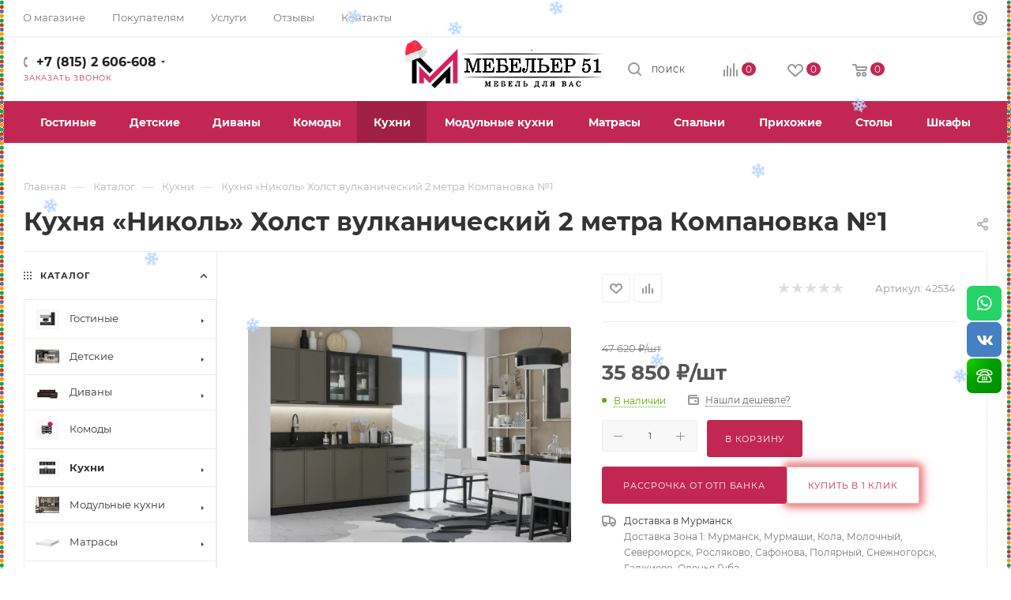

--- FILE ---
content_type: text/html; charset=UTF-8
request_url: https://mebeler51.ru/catalog/kukhni/kukhnya-nikol-kholst-vulkanicheskij-2-metra-kompanovka-1/
body_size: 75867
content:
<!DOCTYPE html>
<html xmlns="http://www.w3.org/1999/xhtml" xml:lang="ru" lang="ru"  >
<head><link rel="canonical" href="https://mebeler51.ru:443/catalog/kukhni/kukhnya-nikol-kholst-vulkanicheskij-2-metra-kompanovka-1/" />
<meta name="yandex-verification" content="775a9abd7fd52539" />
<meta name="google-site-verification" content="cUfU3_lc5Koi1PcFXK6YzH5ypTCDQS1VZhcOWQzgsiQ" />
		<title>Купить Кухня «Николь» Холст вулканический 2 метра Компановка №1 в Мурманске | Mebeler 51</title>
	<meta name="viewport" content="initial-scale=1.0, width=device-width, maximum-scale=1" />
	<meta name="HandheldFriendly" content="true" />
	<meta name="yes" content="yes" />
	<meta name="apple-mobile-web-app-status-bar-style" content="black" />
	<meta name="SKYPE_TOOLBAR" content="SKYPE_TOOLBAR_PARSER_COMPATIBLE" />
	<meta http-equiv="Content-Type" content="text/html; charset=UTF-8" />
<meta name="description" content="Интернет-магазин Мебельер 51 предлагает качественные Кухня «Николь» Холст вулканический 2 метра Компановка №1 по хорошей цене в Мурманске. Доставка осуществляется по всей Мурманской области." />
<script data-skip-moving="true">(function(w, d, n) {var cl = "bx-core";var ht = d.documentElement;var htc = ht ? ht.className : undefined;if (htc === undefined || htc.indexOf(cl) !== -1){return;}var ua = n.userAgent;if (/(iPad;)|(iPhone;)/i.test(ua)){cl += " bx-ios";}else if (/Windows/i.test(ua)){cl += ' bx-win';}else if (/Macintosh/i.test(ua)){cl += " bx-mac";}else if (/Linux/i.test(ua) && !/Android/i.test(ua)){cl += " bx-linux";}else if (/Android/i.test(ua)){cl += " bx-android";}cl += (/(ipad|iphone|android|mobile|touch)/i.test(ua) ? " bx-touch" : " bx-no-touch");cl += w.devicePixelRatio && w.devicePixelRatio >= 2? " bx-retina": " bx-no-retina";if (/AppleWebKit/.test(ua)){cl += " bx-chrome";}else if (/Opera/.test(ua)){cl += " bx-opera";}else if (/Firefox/.test(ua)){cl += " bx-firefox";}ht.className = htc ? htc + " " + cl : cl;})(window, document, navigator);</script>

<link href="/bitrix/css/aspro.max/notice.css?17401201073623"  rel="stylesheet" />
<link href="/bitrix/js/ui/design-tokens/dist/ui.design-tokens.css?174012010226358"  rel="stylesheet" />
<link href="/bitrix/js/ui/fonts/opensans/ui.font.opensans.css?17401201032555"  rel="stylesheet" />
<link href="/bitrix/js/main/popup/dist/main.popup.bundle.css?175226858231694"  rel="stylesheet" />
<link href="/bitrix/css/r52.acceptcookies/style.css?17585485883782"  rel="stylesheet" />
<link href="/bitrix/cache/css/s1/aspro_max/page_0a601783598d5206694735889d0cbc08/page_0a601783598d5206694735889d0cbc08_v1.css?1761127045162934"  rel="stylesheet" />
<link href="/bitrix/cache/css/s1/aspro_max/default_fcd8823a451b891be53037aa2877dab1/default_fcd8823a451b891be53037aa2877dab1_v1.css?176112704466365"  rel="stylesheet" />
<link href="/bitrix/panel/main/popup.css?174012013122696"  rel="stylesheet" />
<link href="/bitrix/cache/css/s1/aspro_max/template_9e753f450fd51ae8f8e32b414eddf406/template_9e753f450fd51ae8f8e32b414eddf406_v1.css?17612413751290733"  data-template-style="true" rel="stylesheet" />
<link href="/bitrix/panel/profistudio.christmas/style.css?17401201302049"  data-template-style="true"  rel="stylesheet" />


<script type="extension/settings" data-extension="currency.currency-core">{"region":"ru"}</script>


<link href="/bitrix/templates/aspro_max/css/critical.css?174012010733" data-skip-moving="true" rel="stylesheet">
<meta name="theme-color" content="#c12752">
<style>:root{--theme-base-color: #c12752;--theme-base-opacity-color: #c127521a;--theme-base-color-hue:343;--theme-base-color-saturation:66%;--theme-base-color-lightness:45%;}</style>
<style>html {--theme-page-width: 1700px;--theme-page-width-padding: 30px}</style>
<script data-skip-moving="true">window.lazySizesConfig = window.lazySizesConfig || {};lazySizesConfig.loadMode = 1;lazySizesConfig.expand = 200;lazySizesConfig.expFactor = 1;lazySizesConfig.hFac = 0.1;window.lazySizesConfig.loadHidden = false;window.lazySizesConfig.lazyClass = "lazy";</script>
<script src="/bitrix/templates/aspro_max/js/ls.unveilhooks.min.js" data-skip-moving="true" defer></script>
<script src="/bitrix/templates/aspro_max/js/lazysizes.min.js" data-skip-moving="true" defer></script>
<link href="/bitrix/templates/aspro_max/css/print.css?174012010723591" data-template-style="true" rel="stylesheet" media="print">
					<script data-skip-moving="true" src="/bitrix/js/main/jquery/jquery-3.6.0.min.js"></script>
					<script data-skip-moving="true" src="/bitrix/templates/aspro_max/js/speed.min.js?=1740120107"></script>
<link rel="shortcut icon" href="/favicon.ico" type="image/x-icon" />
<link rel="apple-touch-icon" sizes="180x180" href="/upload/dev2fun.imagecompress/webp/CMax/e9a/7pcyg041ln4alr1t6o7kfjfpem141bt2.webp" />
<meta property="og:description" content="Кухня «Николь» Холст вулканический 2 метра Компановка №1" />
<meta property="og:image" content="https://mebeler51.ru:443/upload/dev2fun.imagecompress/webp/iblock/8df/y7pnv0zdtcfdu18ieg4faqegsumzkidi.webp" />
<link rel="image_src" href="https://mebeler51.ru:443/upload/dev2fun.imagecompress/webp/iblock/8df/y7pnv0zdtcfdu18ieg4faqegsumzkidi.webp"  />
<meta property="og:title" content="Купить Кухня «Николь» Холст вулканический 2 метра Компановка №1 в Мурманске | Mebeler 51" />
<meta property="og:type" content="website" />
<meta property="og:url" content="https://mebeler51.ru:443/catalog/kukhni/kukhnya-nikol-kholst-vulkanicheskij-2-metra-kompanovka-1/" />
 <style> .nsm-bar{ top: 50%; z-index: 999; margin: 0 10px; position: fixed; } .nsm-bar a, .nsm-bar a:visited, .nsm-bar a:active { display: block; box-sizing: content-box; text-align: center; text-decoration: none !important; font-weight: normal !important; background: #68BEC1 !important; color: #FFFFFF !important; width: 44px; height: 44px; line-height: 44px; font-size: 19px; border-radius: 7px; border:0px solid #938D8D; margin-left: 2px; margin-right: 2px; margin-top: 2px; margin-bottom: 2px; opacity: 1; } .nsm-bar a:hover, .nsm-bar a:focus{ text-decoration: none !important; background: #44D3FF !important; color: #EFFBFF !important; border-color: #8B98A8 !important; opacity: 1; } .nsm-bar a.nsm-fa-custom { background-position: center !important; background-size: contain !important; background-repeat: no-repeat !important; } @media screen and (min-width:767.01px) { .nsm-bar-btn.mob {display:none !important} } @media screen and (max-width:767px) { .nsm-bar{ top:unset; bottom:unset; top: 50%; } .nsm-bar a, .nsm-bar a:visited, .nsm-bar a:active { width: 40px ; height: 40px ; line-height: 40px ; font-size: 16px ; border-radius: 7px ; } .nsm-bar-btn.pc {display:none !important} } </style> 
            
<script id="sl3w_optimizedjivosite-params" data-params='{"widget_id":"yqWihqZTlT","optimize":true}' data-skip-moving="true"></script>
		<style>html {--theme-items-gap:32px;--fixed-header:105px;--fixed-tabs:49px;}</style>	</head>
<body class=" site_s1  fill_bg_n catalog-delayed-btn-Y theme-light" id="main" data-site="/">
		
	<div id="panel"></div>
	
				<!--'start_frame_cache_basketitems-component-block'-->												<div id="ajax_basket"></div>
					<!--'end_frame_cache_basketitems-component-block'-->								<div class="cd-modal-bg"></div>
		<script data-skip-moving="true">var solutionName = 'arMaxOptions';</script>
		<script src="/bitrix/templates/aspro_max/js/setTheme.php?site_id=s1&site_dir=/" data-skip-moving="true"></script>
				<div class="wrapper1  header_bgcolored long_header colored_header with_left_block  catalog_page basket_normal basket_fill_WHITE side_LEFT block_side_NORMAL catalog_icons_Y banner_auto with_fast_view mheader-v4 header-v9 header-font-lower_Y regions_N title_position_LEFT footer-v3 front-vindex1 mfixed_Y mfixed_view_scroll_top title-v1 lazy_Y with_phones compact-catalog normal-catalog-img landing-slider big-banners-mobile-normal bottom-icons-panel-Y compact-breadcrumbs-slider catalog-delayed-btn-Y  ">

<div class="mega_fixed_menu scrollblock">
	<div class="maxwidth-theme">
		<svg class="svg svg-close" width="14" height="14" viewBox="0 0 14 14">
		  <path data-name="Rounded Rectangle 568 copy 16" d="M1009.4,953l5.32,5.315a0.987,0.987,0,0,1,0,1.4,1,1,0,0,1-1.41,0L1008,954.4l-5.32,5.315a0.991,0.991,0,0,1-1.4-1.4L1006.6,953l-5.32-5.315a0.991,0.991,0,0,1,1.4-1.4l5.32,5.315,5.31-5.315a1,1,0,0,1,1.41,0,0.987,0.987,0,0,1,0,1.4Z" transform="translate(-1001 -946)"></path>
		</svg>
		<i class="svg svg-close mask arrow"></i>
		<div class="row">
			<div class="col-md-9">
				<div class="left_menu_block">
					<div class="logo_block flexbox flexbox--row align-items-normal">
						<div class="logo">
							<a href="/"><img src="/upload/CMax/da7/ozlhl90vn1nic6141wku4qgwwlbczgxy.webp" alt="Мебельер51" title="Мебельер51" data-src="" /></a>						</div>
						<div class="top-description addr">
							Магазин - №1 мебели в г. Мурманске.						</div>
					</div>
					<div class="search_block">
						<div class="search_wrap">
							<div class="search-block">
									<div class="search-wrapper">
		<div id="title-search_mega_menu">
			<form action="/catalog/" class="search search--hastype"><input type="hidden" name="faction_type" value="variant">
<input type="hidden" name="faction_word" value="variant">
<input type="hidden" name="faction_site" value="">

				<div class="search-input-div">
					<input class="search-input" id="title-search-input_mega_menu" type="text" name="q" value="" placeholder="Поиск" size="20" maxlength="50" autocomplete="off" />
				</div>
				<div class="search-button-div">
					<button class="btn btn-search" type="submit" name="s" value="Найти"><i class="svg search2  inline " aria-hidden="true"><svg width="17" height="17" ><use xlink:href="/bitrix/templates/aspro_max/images/svg/header_icons_srite.svg#search"></use></svg></i></button>
											<div class="dropdown-select searchtype">
							<input type="hidden" name="type" value="catalog" />
							<div class="dropdown-select__title darken font_xs">
								<span>Каталог</span>
								<i class="svg  svg-inline-search-down" aria-hidden="true" ><svg xmlns="http://www.w3.org/2000/svg" width="5" height="3" viewBox="0 0 5 3"><path class="cls-1" d="M250,80h5l-2.5,3Z" transform="translate(-250 -80)"/></svg></i>							</div>
							<div class="dropdown-select__list dropdown-menu-wrapper" role="menu">
								<!--noindex-->
								<div class="dropdown-menu-inner rounded3">
									<div class="dropdown-select__list-item font_xs">
										<span class="dropdown-select__list-link darken" data-type="all">
											<span>По всему сайту</span>
										</span>
									</div>
									<div class="dropdown-select__list-item font_xs">
										<span class="dropdown-select__list-link dropdown-select__list-link--current" data-type="catalog">
											<span>По каталогу</span>
										</span>
									</div>
								</div>
								<!--/noindex-->
							</div>
						</div>
					<span class="close-block inline-search-hide"><span class="svg svg-close close-icons"></span></span>
				</div>
			</form>
		</div>
	</div>
							</div>
						</div>
					</div>
					<div class="loadings" style="height:125px;width:50px;" data-nlo="menu-megafixed">					</div>				</div>
			</div>
			<div class="col-md-3">
				<div class="right_menu_block">
					<div class="contact_wrap">
						<div class="info">
							<div class="phone blocks">
								<div class="">
																	<!-- noindex -->
			<div class="phone with_dropdown white sm">
									<div class="wrap">
						<div>
									<i class="svg svg-inline-phone  inline " aria-hidden="true"><svg width="5" height="13" ><use xlink:href="/bitrix/templates/aspro_max/images/svg/header_icons_srite.svg#phone_footer"></use></svg></i><a rel="nofollow" href="tel:+78152606608">+7 (815) 2 606-608</a>
										</div>
					</div>
													<div class="dropdown ">
						<div class="wrap scrollblock">
																							<div class="more_phone"><a class="more_phone_a" rel="nofollow" class="no-decript" href="tel:+78152606608">+7 (815) 2 606-608</a></div>
																							<div class="more_phone"><a class="more_phone_a" rel="nofollow" class="no-decript" href="tel:+79646806608">+7 (964) 680-66-08</a></div>
													</div>
					</div>
					<i class="svg svg-inline-down  inline " aria-hidden="true"><svg width="5" height="3" ><use xlink:href="/bitrix/templates/aspro_max/images/svg/header_icons_srite.svg#Triangle_down"></use></svg></i>					
							</div>
			<!-- /noindex -->
												</div>
								<div class="callback_wrap">
									<span class="callback-block animate-load font_upper colored" data-event="jqm" data-param-form_id="CALLBACK" data-name="callback">Заказать звонок</span>
								</div>
							</div>
							<div class="question_button_wrapper">
								<span class="btn btn-lg btn-transparent-border-color btn-wide animate-load colored_theme_hover_bg-el" data-event="jqm" data-param-form_id="ASK" data-name="ask">
									Задать вопрос								</span>
							</div>
							<div class="person_wrap">
		<!--'start_frame_cache_header-auth-block1'-->			<!-- noindex --><div class="auth_wr_inner "><a rel="nofollow" title="Мой кабинет" class="personal-link dark-color animate-load" data-event="jqm" data-param-backurl="%2Fcatalog%2Fkukhni%2Fkukhnya-nikol-kholst-vulkanicheskij-2-metra-kompanovka-1%2F" data-param-type="auth" data-name="auth" href="/personal/"><i class="svg svg-inline-cabinet big inline " aria-hidden="true"><svg width="18" height="18" ><use xlink:href="/bitrix/templates/aspro_max/images/svg/header_icons_srite.svg#user"></use></svg></i><span class="wrap"><span class="name">Войти</span></span></a></div><!-- /noindex -->		<!--'end_frame_cache_header-auth-block1'-->
			<!--'start_frame_cache_mobile-basket-with-compare-block1'-->		<!-- noindex -->
					<div class="menu middle">
				<ul>
											<li class="counters">
							<a rel="nofollow" class="dark-color basket-link basket ready " href="/basket/">
								<i class="svg  svg-inline-basket" aria-hidden="true" ><svg class="" width="19" height="16" viewBox="0 0 19 16"><path data-name="Ellipse 2 copy 9" class="cls-1" d="M956.047,952.005l-0.939,1.009-11.394-.008-0.952-1-0.953-6h-2.857a0.862,0.862,0,0,1-.952-1,1.025,1.025,0,0,1,1.164-1h2.327c0.3,0,.6.006,0.6,0.006a1.208,1.208,0,0,1,1.336.918L943.817,947h12.23L957,948v1Zm-11.916-3,0.349,2h10.007l0.593-2Zm1.863,5a3,3,0,1,1-3,3A3,3,0,0,1,945.994,954.005ZM946,958a1,1,0,1,0-1-1A1,1,0,0,0,946,958Zm7.011-4a3,3,0,1,1-3,3A3,3,0,0,1,953.011,954.005ZM953,958a1,1,0,1,0-1-1A1,1,0,0,0,953,958Z" transform="translate(-938 -944)"></path></svg></i>								<span>Корзина<span class="count empted">0</span></span>
							</a>
						</li>
																<li class="counters">
							<a rel="nofollow" 
								class="dark-color basket-link delay ready " 
								href="/personal/favorite/"
							>
								<i class="svg  svg-inline-basket" aria-hidden="true" ><svg xmlns="http://www.w3.org/2000/svg" width="16" height="13" viewBox="0 0 16 13"><defs><style>.clsw-1{fill:#fff;fill-rule:evenodd;}</style></defs><path class="clsw-1" d="M506.755,141.6l0,0.019s-4.185,3.734-5.556,4.973a0.376,0.376,0,0,1-.076.056,1.838,1.838,0,0,1-1.126.357,1.794,1.794,0,0,1-1.166-.4,0.473,0.473,0,0,1-.1-0.076c-1.427-1.287-5.459-4.878-5.459-4.878l0-.019A4.494,4.494,0,1,1,500,135.7,4.492,4.492,0,1,1,506.755,141.6Zm-3.251-5.61A2.565,2.565,0,0,0,501,138h0a1,1,0,1,1-2,0h0a2.565,2.565,0,0,0-2.506-2,2.5,2.5,0,0,0-1.777,4.264l-0.013.019L500,145.1l5.179-4.749c0.042-.039.086-0.075,0.126-0.117l0.052-.047-0.006-.008A2.494,2.494,0,0,0,503.5,135.993Z" transform="translate(-492 -134)"/></svg></i>								<span>Избранные товары<span class="count js-count empted">0</span></span>
							</a>
						</li>
									</ul>
			</div>
							<div class="menu middle">
				<ul>
					<li class="counters">
						<a rel="nofollow" class="dark-color basket-link compare ready " href="/catalog/compare.php">
							<i class="svg inline  svg-inline-compare " aria-hidden="true" ><svg xmlns="http://www.w3.org/2000/svg" width="18" height="17" viewBox="0 0 18 17"><defs><style>.cls-1{fill:#333;fill-rule:evenodd;}</style></defs><path  data-name="Rounded Rectangle 865" class="cls-1" d="M597,78a1,1,0,0,1,1,1v9a1,1,0,0,1-2,0V79A1,1,0,0,1,597,78Zm4-6a1,1,0,0,1,1,1V88a1,1,0,0,1-2,0V73A1,1,0,0,1,601,72Zm4,8a1,1,0,0,1,1,1v7a1,1,0,0,1-2,0V81A1,1,0,0,1,605,80Zm-12-5a1,1,0,0,1,1,1V88a1,1,0,0,1-2,0V76A1,1,0,0,1,593,75Zm-4,5a1,1,0,0,1,1,1v7a1,1,0,0,1-2,0V81A1,1,0,0,1,589,80Z" transform="translate(-588 -72)"/></svg>
</i>							<span>Сравнение товаров<span class="count empted">0</span></span>
						</a>
					</li>
				</ul>
			</div>
				<!-- /noindex -->
		<!--'end_frame_cache_mobile-basket-with-compare-block1'-->								</div>
						</div>
					</div>
					<div class="footer_wrap">
						
		
							<div class="email blocks color-theme-hover">
					<i class="svg inline  svg-inline-email" aria-hidden="true" ><svg xmlns="http://www.w3.org/2000/svg" width="11" height="9" viewBox="0 0 11 9"><path  data-name="Rectangle 583 copy 16" class="cls-1" d="M367,142h-7a2,2,0,0,1-2-2v-5a2,2,0,0,1,2-2h7a2,2,0,0,1,2,2v5A2,2,0,0,1,367,142Zm0-2v-3.039L364,139h-1l-3-2.036V140h7Zm-6.634-5,3.145,2.079L366.634,135h-6.268Z" transform="translate(-358 -133)"/></svg></i>					<a href="mailto:info@mebeler51.ru">info@mebeler51.ru</a>				</div>
		
		
							<div class="address blocks">
					<i class="svg inline  svg-inline-addr" aria-hidden="true" ><svg xmlns="http://www.w3.org/2000/svg" width="9" height="12" viewBox="0 0 9 12"><path class="cls-1" d="M959.135,82.315l0.015,0.028L955.5,87l-3.679-4.717,0.008-.013a4.658,4.658,0,0,1-.83-2.655,4.5,4.5,0,1,1,9,0A4.658,4.658,0,0,1,959.135,82.315ZM955.5,77a2.5,2.5,0,0,0-2.5,2.5,2.467,2.467,0,0,0,.326,1.212l-0.014.022,2.181,3.336,2.034-3.117c0.033-.046.063-0.094,0.093-0.142l0.066-.1-0.007-.009a2.468,2.468,0,0,0,.32-1.2A2.5,2.5,0,0,0,955.5,77Z" transform="translate(-951 -75)"/></svg></i>					г. Мурманск, ул. Свердлова 11Б				</div>
		
							<div class="social-block">
							<div class="social-icons">
		<!-- noindex -->
	<ul>
					<li class="vk">
				<a href="https://vk.ru/mebeler_51" target="_blank" rel="nofollow" title="Вконтакте">
					Вконтакте				</a>
			</li>
																														<li class="whats">
				<a href="https://wa.me/79646806608" target="_blank" rel="nofollow" title="WhatsApp">
					WhatsApp				</a>
			</li>
													</ul>
	<!-- /noindex -->
</div>						</div>
					</div>
				</div>
			</div>
		</div>
	</div>
</div>
<div class="header_wrap visible-lg visible-md title-v1 ">
	<header id="header">
		<div class="top-block top-block-v1 header-v9 header-wrapper">
	<div class="maxwidth-theme logo_and_menu-row icons_top logo_top_white">
		<div class="wrapp_block logo-row">
			<div class="items-wrapper header__top-inner flex1">
								<div class="header__top-item dotted-flex-1 hide-dotted">
					<div class="menus">
							<ul class="menu topest">
					<li  >
				<a href="/about/">
										<span>О магазине</span>
				</a>
			</li>
					<li  >
				<a href="/help/">
										<span>Покупателям</span>
				</a>
			</li>
					<li  >
				<a href="/services/">
										<span>Услуги</span>
				</a>
			</li>
					<li  >
				<a href="/reviews/">
										<span>Отзывы</span>
				</a>
			</li>
					<li  >
				<a href="/contacts/">
										<span>Контакты</span>
				</a>
			</li>
				<li class="more hidden">
			<span>...</span>
			<ul class="dropdown"></ul>
		</li>
	</ul>
	<script data-skip-moving="true">
		InitTopestMenuGummi();
		CheckTopMenuDotted();
	</script>
					</div>
				</div>
				<div class="header__top-item ">
					<div class="line-block line-block--40 line-block--40-1200">
																								<div class="line-block__item no-shrinked ">
							<div class="show-fixed top-ctrl">
								<div class="personal_wrap">
								<div class="wrap_icon inner-table-block person">
		<!--'start_frame_cache_header-auth-block2'-->			<!-- noindex --><div class="auth_wr_inner "><a rel="nofollow" title="Мой кабинет" class="personal-link dark-color animate-load" data-event="jqm" data-param-backurl="%2Fcatalog%2Fkukhni%2Fkukhnya-nikol-kholst-vulkanicheskij-2-metra-kompanovka-1%2F" data-param-type="auth" data-name="auth" href="/personal/"><i class="svg svg-inline-cabinet big inline " aria-hidden="true"><svg width="18" height="18" ><use xlink:href="/bitrix/templates/aspro_max/images/svg/header_icons_srite.svg#user"></use></svg></i><span class="wrap"><span class="name">Войти</span></span></a></div><!-- /noindex -->		<!--'end_frame_cache_header-auth-block2'-->
									</div>
								</div>
							</div>
						</div>
					</div>
				</div>
			</div>
		</div>
	</div>
</div>
<div class="header-wrapper header-v9">
	<div class="logo_and_menu-row showed header__top-part">
		<div class="maxwidth-theme logo-row">
			<div class="header__top-inner phone-wrapper">
				<div class="header__top-item flex1">
					<div class="line-block__item ">
						<div class="wrap_icon inner-table-block">
							<div class="phone-block block2 fontUp">
																									<!-- noindex -->
			<div class="phone with_dropdown">
									<i class="svg svg-inline-phone  inline " aria-hidden="true"><svg width="5" height="13" ><use xlink:href="/bitrix/templates/aspro_max/images/svg/header_icons_srite.svg#phone_black"></use></svg></i><a rel="nofollow" href="tel:+78152606608">+7 (815) 2 606-608</a>
													<div class="dropdown ">
						<div class="wrap scrollblock">
																							<div class="more_phone"><a class="more_phone_a" rel="nofollow" class="no-decript" href="tel:+78152606608">+7 (815) 2 606-608</a></div>
																							<div class="more_phone"><a class="more_phone_a" rel="nofollow" class="no-decript" href="tel:+79646806608">+7 (964) 680-66-08</a></div>
													</div>
					</div>
					<i class="svg svg-inline-down  inline " aria-hidden="true"><svg width="5" height="3" ><use xlink:href="/bitrix/templates/aspro_max/images/svg/header_icons_srite.svg#Triangle_down"></use></svg></i>					
							</div>
			<!-- /noindex -->
																													<div class="inline-block">
										<span class="callback-block animate-load font_upper_xs colored" data-event="jqm" data-param-form_id="CALLBACK" data-name="callback">Заказать звонок</span>
									</div>
															</div>
						</div>
					</div>
				</div>
				<div class="logo-block text-center nopadding  header__top-item no-shrinked">
					<div class="logo line-block__item no-shrinked">
						<a href="/"><img src="/upload/CMax/da7/ozlhl90vn1nic6141wku4qgwwlbczgxy.webp" alt="Мебельер51" title="Мебельер51" data-src="" /></a>					</div>	
				</div>
				<div class="right_wrap wb  header__top-item flex1">
					<div class="right-icons">
						<div class="line-block line-block--40 line-block--40-1200 flexbox--justify-end  ">
							<div class="line-block__item">
								<div class="wrap_icon">
									<button class="top-btn inline-search-show">
										<i class="svg svg-inline-search inline " aria-hidden="true"><svg width="17" height="17" ><use xlink:href="/bitrix/templates/aspro_max/images/svg/header_icons_srite.svg#search"></use></svg></i>										<span class="title">Поиск</span>
									</button>
								</div>
							</div>
																										<!--'start_frame_cache_header-basket-with-compare-block1'-->															<div class="wrap_icon wrap_basket baskets line-block__item">
										<!--noindex-->
			<a class="basket-link compare   big " href="/catalog/compare.php" title="Список сравниваемых элементов">
		<span class="js-basket-block"><i class="svg svg-inline-compare big inline " aria-hidden="true"><svg width="18" height="17" ><use xlink:href="/bitrix/templates/aspro_max/images/svg/header_icons_srite.svg#compare"></use></svg></i><span class="title dark_link">Сравнение</span><span class="count">0</span></span>
	</a>
	<!--/noindex-->											</div>
				<!-- noindex -->
															<div class="wrap_icon wrap_basket baskets line-block__item">
											<a 
							rel="nofollow" 
							class="basket-link delay  big basket-count" 
							href="/personal/favorite/"
							title="Избранные товары"
						>
							<span class="js-basket-block">
								<i class="svg wish big inline " aria-hidden="true"><svg width="20" height="16" ><use xlink:href="/bitrix/templates/aspro_max/images/svg/header_icons_srite.svg#chosen"></use></svg></i>								<span class="title dark_link">Избранные товары</span>
								<span class="count js-count">0</span>
							</span>
						</a>
											</div>
																								<div class="wrap_icon wrap_basket baskets line-block__item top_basket">
											<a rel="nofollow" class="basket-link basket   big " href="/basket/" title="Корзина пуста">
							<span class="js-basket-block">
								<i class="svg basket big inline " aria-hidden="true"><svg width="19" height="16" ><use xlink:href="/bitrix/templates/aspro_max/images/svg/header_icons_srite.svg#basket"></use></svg></i>																<span class="title dark_link">Корзина</span>
								<span class="count">0</span>
															</span>
						</a>
						<span class="basket_hover_block loading_block loading_block_content"></span>
											</div>
													<!-- /noindex -->
			<!--'end_frame_cache_header-basket-with-compare-block1'-->														
						</div>	
					</div>
				</div>
			</div>
		</div>
	</div>
	<div class="menu-row middle-block bgcolored">
		<div class="maxwidth-theme">
			<div class="row">
				<div class="col-md-12">
					<div class="menu-only">
						<nav class="mega-menu sliced">
								<div class="table-menu ">
		<table>
			<tr>
														<td class="menu-item unvisible dropdown wide_menu   ">
						<div class="wrap">
							<a class="dropdown-toggle" href="/catalog/gostinye/">
								<div>
																		Гостиные																		<div class="line-wrapper"><span class="line"></span></div>
								</div>
							</a>
								
								<span class="tail"></span>
								<div class="dropdown-menu " >
									<div class="customScrollbar scrollblock ">
																			
										<ul class="menu-wrapper menu-type-1">
												
																																							<li class="   has_img">
																														<div class="menu_img  colored_theme_svg">
																																			<img class="lazy" src="/bitrix/templates/aspro_max/images/loaders/double_ring.svg" data-src="/upload/resize_cache/iblock/833/60_60_0/fhq0vx5hq6h77fmetf2rbvuo3mwo69mi.webp" alt="Гостиная Марта Венге-дуб  белфорд" title="Гостиная Марта Венге-дуб  белфорд" />
																																	</div>
																																											<a href="/catalog/gostinye/gostinaya_marta_venge_dub_belford/" title="Гостиная Марта Венге-дуб  белфорд"><span class="name">Гостиная Марта Венге-дуб  белфорд</span></a>
																											</li>
												
												
																																							<li class="   has_img">
																														<div class="menu_img  colored_theme_svg">
																																			<img class="lazy" src="/bitrix/templates/aspro_max/images/loaders/double_ring.svg" data-src="/upload/dev2fun.imagecompress/webp/resize_cache/iblock/e92/60_60_0/7b2jhdmex0djrk84ri4oqwmtmxmypkbj.webp" alt="Гостиная Магнолия Дерево/Орех" title="Гостиная Магнолия Дерево/Орех" />
																																	</div>
																																											<a href="/catalog/gostinye/gostinaya_magnoliya_derevo_orekh/" title="Гостиная Магнолия Дерево/Орех"><span class="name">Гостиная Магнолия Дерево/Орех</span></a>
																											</li>
												
												
																																							<li class="   has_img">
																														<div class="menu_img  colored_theme_svg">
																																			<img class="lazy" src="/bitrix/templates/aspro_max/images/loaders/double_ring.svg" data-src="/upload/dev2fun.imagecompress/webp/resize_cache/iblock/736/60_60_0/taif1x7h623r429o7s4uo6f66kld5swl.webp" alt="Гостиная Магнолия Белый глянец" title="Гостиная Магнолия Белый глянец" />
																																	</div>
																																											<a href="/catalog/gostinye/gostinaya_magnoliya_belyy_glyanets/" title="Гостиная Магнолия Белый глянец"><span class="name">Гостиная Магнолия Белый глянец</span></a>
																											</li>
												
												
																																							<li class="   has_img">
																														<div class="menu_img  colored_theme_svg">
																																			<img class="lazy" src="/bitrix/templates/aspro_max/images/loaders/double_ring.svg" data-src="/upload/resize_cache/iblock/b8e/60_60_0/hzm6gnhya6ihfzq2exbvdvwwa8r60me8.webp" alt="Гостиная Терра" title="Гостиная Терра" />
																																	</div>
																																											<a href="/catalog/gostinye/gostinaya_terra/" title="Гостиная Терра"><span class="name">Гостиная Терра</span></a>
																											</li>
												
												
																																							<li class="   has_img">
																														<div class="menu_img  colored_theme_svg">
																																			<img class="lazy" src="/bitrix/templates/aspro_max/images/loaders/double_ring.svg" data-src="/upload/resize_cache/iblock/7df/60_60_0/bfkitgzra9i0h6j73msuyuvffzqhpft0.webp" alt="Гостиная Флорис Черный глянец" title="Гостиная Флорис Черный глянец" />
																																	</div>
																																											<a href="/catalog/gostinye/gostinaya_floris_chernyy_glyanets/" title="Гостиная Флорис Черный глянец"><span class="name">Гостиная Флорис Черный глянец</span></a>
																											</li>
												
												
																																							<li class="   has_img">
																														<div class="menu_img  colored_theme_svg">
																																			<img class="lazy" src="/bitrix/templates/aspro_max/images/loaders/double_ring.svg" data-src="/upload/dev2fun.imagecompress/webp/resize_cache/iblock/a52/60_60_0/6wai1gp7caubvq4kmi8phhf3yqbxkn8r.webp" alt="Гостиная Белла Сандал светлый" title="Гостиная Белла Сандал светлый" />
																																	</div>
																																											<a href="/catalog/gostinye/gostinaya_bella_sandal_svetlyy/" title="Гостиная Белла Сандал светлый"><span class="name">Гостиная Белла Сандал светлый</span></a>
																											</li>
												
												
																																							<li class="   has_img">
																														<div class="menu_img  colored_theme_svg">
																																			<img class="lazy" src="/bitrix/templates/aspro_max/images/loaders/double_ring.svg" data-src="/upload/dev2fun.imagecompress/webp/resize_cache/iblock/41d/60_60_0/qi4udlcdlria5nv8k22iuz3okbdi9qaj.webp" alt="Гостиная Белла Дуб беленый/Венге" title="Гостиная Белла Дуб беленый/Венге" />
																																	</div>
																																											<a href="/catalog/gostinye/gostinaya_bella_dub_belenyy_venge/" title="Гостиная Белла Дуб беленый/Венге"><span class="name">Гостиная Белла Дуб беленый/Венге</span></a>
																											</li>
												
												
																																							<li class="   has_img">
																														<div class="menu_img  colored_theme_svg">
																																			<img class="lazy" src="/bitrix/templates/aspro_max/images/loaders/double_ring.svg" data-src="/upload/dev2fun.imagecompress/webp/resize_cache/iblock/637/60_60_0/s3wsysj0oakal0apiokf1ragjgedlb5x.webp" alt="Гостиная Соренто Дуб крафт/ Бетон темный" title="Гостиная Соренто Дуб крафт/ Бетон темный" />
																																	</div>
																																											<a href="/catalog/gostinye/gostinaya_sorento_dub_kraft_beton_temnyy/" title="Гостиная Соренто Дуб крафт/ Бетон темный"><span class="name">Гостиная Соренто Дуб крафт/ Бетон темный</span></a>
																											</li>
												
												
																																							<li class="   has_img">
																														<div class="menu_img  colored_theme_svg">
																																			<img class="lazy" src="/bitrix/templates/aspro_max/images/loaders/double_ring.svg" data-src="/upload/dev2fun.imagecompress/webp/resize_cache/iblock/15e/60_60_0/npt8cr05fuec49sm7468e32z5c723o5e.webp" alt="Гостиная Флорис Белый глянец" title="Гостиная Флорис Белый глянец" />
																																	</div>
																																											<a href="/catalog/gostinye/gostinaya_floris_belyy_glyanets/" title="Гостиная Флорис Белый глянец"><span class="name">Гостиная Флорис Белый глянец</span></a>
																											</li>
												
												
																																							<li class="   has_img">
																														<div class="menu_img  colored_theme_svg">
																																			<img class="lazy" src="/bitrix/templates/aspro_max/images/loaders/double_ring.svg" data-src="/upload/dev2fun.imagecompress/webp/resize_cache/iblock/91b/60_60_0/oicqinab0xzr01n9jhjvkrvxmjntrfau.webp" alt="Тумбы под телевизор" title="Тумбы под телевизор" />
																																	</div>
																																											<a href="/catalog/gostinye/tumby_pod_televizor/" title="Тумбы под телевизор"><span class="name">Тумбы под телевизор</span></a>
																											</li>
												
												
																																							<li class="   has_img">
																														<div class="menu_img  colored_theme_svg">
																																			<img class="lazy" src="/bitrix/templates/aspro_max/images/loaders/double_ring.svg" data-src="/upload/dev2fun.imagecompress/webp/resize_cache/iblock/73e/60_60_0/2k5u1zjeqj3xs8qqenq4ko97sx01d79l.webp" alt="Стенки" title="Стенки" />
																																	</div>
																																											<a href="/catalog/gostinye/stenki/" title="Стенки"><span class="name">Стенки</span></a>
																											</li>
												
												
																																							<li class="   has_img">
																														<div class="menu_img  colored_theme_svg">
																																			<img class="lazy" src="/bitrix/templates/aspro_max/images/loaders/double_ring.svg" data-src="/upload/dev2fun.imagecompress/webp/resize_cache/iblock/bf9/60_60_0/rtdbc3b25biiv2xdj3crg1z23wfhcrjp.webp" alt="Гостиная Айден ЛДПН белый, ЛДПН серый" title="Гостиная Айден ЛДПН белый, ЛДПН серый" />
																																	</div>
																																											<a href="/catalog/gostinye/gostinaya_ayden_ldpn_belyy_ldpn_seryy/" title="Гостиная Айден ЛДПН белый, ЛДПН серый"><span class="name">Гостиная Айден ЛДПН белый, ЛДПН серый</span></a>
																											</li>
												
												
																																							<li class="   has_img">
																														<div class="menu_img  colored_theme_svg">
																																			<img class="lazy" src="/bitrix/templates/aspro_max/images/loaders/double_ring.svg" data-src="/upload/dev2fun.imagecompress/webp/resize_cache/iblock/fe9/60_60_0/iksi449wmd5b916hig207k1u2x06qhxx.webp" alt="Гостиная Оливия Мрамор глянец" title="Гостиная Оливия Мрамор глянец" />
																																	</div>
																																											<a href="/catalog/gostinye/gostinaya_oliviya_mramor_glyanets/" title="Гостиная Оливия Мрамор глянец"><span class="name">Гостиная Оливия Мрамор глянец</span></a>
																											</li>
												
												
																																							<li class="   has_img">
																														<div class="menu_img  colored_theme_svg">
																																			<img class="lazy" src="/bitrix/templates/aspro_max/images/loaders/double_ring.svg" data-src="/upload/dev2fun.imagecompress/webp/resize_cache/iblock/6c2/60_60_0/upznxl2ia1sqhhdj7oyjfmrrhxn8drsa.webp" alt="Гостиная Оливия Белый глянец" title="Гостиная Оливия Белый глянец" />
																																	</div>
																																											<a href="/catalog/gostinye/gostinaya_oliviya_belyy_glyanets/" title="Гостиная Оливия Белый глянец"><span class="name">Гостиная Оливия Белый глянец</span></a>
																											</li>
												
												
																																							<li class="   has_img">
																														<div class="menu_img  colored_theme_svg">
																																			<img class="lazy" src="/bitrix/templates/aspro_max/images/loaders/double_ring.svg" data-src="/upload/dev2fun.imagecompress/webp/resize_cache/iblock/26e/60_60_0/6q7l8dsjntjp37qbd0md1379rba50ply.webp" alt="Гостиная Оливия Графит софт" title="Гостиная Оливия Графит софт" />
																																	</div>
																																											<a href="/catalog/gostinye/gostinaya_oliviya_grafit_soft/" title="Гостиная Оливия Графит софт"><span class="name">Гостиная Оливия Графит софт</span></a>
																											</li>
												
												
																																							<li class="   has_img">
																														<div class="menu_img  colored_theme_svg">
																																			<img class="lazy" src="/bitrix/templates/aspro_max/images/loaders/double_ring.svg" data-src="/upload/dev2fun.imagecompress/webp/resize_cache/iblock/060/60_60_0/ybsbcrndxki9ci7xpam49j2x2azfortr.webp" alt="Гостиная Оливия Color" title="Гостиная Оливия Color" />
																																	</div>
																																											<a href="/catalog/gostinye/gostinaya_oliviya_color/" title="Гостиная Оливия Color"><span class="name">Гостиная Оливия Color</span></a>
																											</li>
												
												
																																							<li class="   has_img">
																														<div class="menu_img  colored_theme_svg">
																																			<img class="lazy" src="/bitrix/templates/aspro_max/images/loaders/double_ring.svg" data-src="/upload/dev2fun.imagecompress/webp/resize_cache/iblock/273/60_60_0/ktzaw6bu1ybujhwot14mry4k31weudzm.webp" alt="Гостиная Норд" title="Гостиная Норд" />
																																	</div>
																																											<a href="/catalog/gostinye/gostinaya_nord/" title="Гостиная Норд"><span class="name">Гостиная Норд</span></a>
																											</li>
												
												
																																							<li class="   has_img">
																														<div class="menu_img  colored_theme_svg">
																																			<img class="lazy" src="/bitrix/templates/aspro_max/images/loaders/double_ring.svg" data-src="/upload/dev2fun.imagecompress/webp/resize_cache/iblock/f45/60_60_0/r779f9vg1oekwyh7jbfqg2akzp23ldtc.webp" alt="Гостиная Ненси LOFT Дуб крафт" title="Гостиная Ненси LOFT Дуб крафт" />
																																	</div>
																																											<a href="/catalog/gostinye/gostinaya_nensi_loft_dub_kraft/" title="Гостиная Ненси LOFT Дуб крафт"><span class="name">Гостиная Ненси LOFT Дуб крафт</span></a>
																											</li>
												
												
																																							<li class="   has_img">
																														<div class="menu_img  colored_theme_svg">
																																			<img class="lazy" src="/bitrix/templates/aspro_max/images/loaders/double_ring.svg" data-src="/upload/dev2fun.imagecompress/webp/resize_cache/iblock/5fc/60_60_0/c89u9e3bs87mb4dyajsq3pf6ioa2h2dc.webp" alt="Гостиная Белла Графит/дуб крафт" title="Гостиная Белла Графит/дуб крафт" />
																																	</div>
																																											<a href="/catalog/gostinye/gostinaya_bella_grafit_dub_kraft/" title="Гостиная Белла Графит/дуб крафт"><span class="name">Гостиная Белла Графит/дуб крафт</span></a>
																											</li>
												
												
																																							<li class="   has_img">
																														<div class="menu_img  colored_theme_svg">
																																			<img class="lazy" src="/bitrix/templates/aspro_max/images/loaders/double_ring.svg" data-src="/upload/resize_cache/iblock/5d0/60_60_0/vrpqawoz71sq3qglzkmo41trm382x4of.webp" alt="Гостиная Николь Пластер Бьянко/Черный" title="Гостиная Николь Пластер Бьянко/Черный" />
																																	</div>
																																											<a href="/catalog/gostinye/gostinaya_nikol_plaster_byanko_chernyy/" title="Гостиная Николь Пластер Бьянко/Черный"><span class="name">Гостиная Николь Пластер Бьянко/Черный</span></a>
																											</li>
												
												
																																							<li class="   has_img">
																														<div class="menu_img  colored_theme_svg">
																																			<img class="lazy" src="/bitrix/templates/aspro_max/images/loaders/double_ring.svg" data-src="/upload/resize_cache/iblock/570/60_60_0/empie4qse86sdxi4pr8ktrsanch4sb1k.webp" alt="Гостиная Николь Пластер Блэк/Черный" title="Гостиная Николь Пластер Блэк/Черный" />
																																	</div>
																																											<a href="/catalog/gostinye/gostinaya_nikol_plaster_blek_chernyy/" title="Гостиная Николь Пластер Блэк/Черный"><span class="name">Гостиная Николь Пластер Блэк/Черный</span></a>
																											</li>
												
												
																																							<li class="   has_img">
																														<div class="menu_img  colored_theme_svg">
																																			<img class="lazy" src="/bitrix/templates/aspro_max/images/loaders/double_ring.svg" data-src="/upload/dev2fun.imagecompress/webp/resize_cache/iblock/906/60_60_0/vvo7zhp28s44tfmisq7yznk4cy3fnndn.webp" alt="Гостиная Роджина Графит/Дуб крафт" title="Гостиная Роджина Графит/Дуб крафт" />
																																	</div>
																																											<a href="/catalog/gostinye/gostinaya_rodzhina_grafit_dub_kraft/" title="Гостиная Роджина Графит/Дуб крафт"><span class="name">Гостиная Роджина Графит/Дуб крафт</span></a>
																											</li>
												
												
																																							<li class="   has_img">
																														<div class="menu_img  colored_theme_svg">
																																			<img class="lazy" src="/bitrix/templates/aspro_max/images/loaders/double_ring.svg" data-src="/upload/dev2fun.imagecompress/webp/resize_cache/iblock/791/60_60_0/x0kddw0gp3pm3fl0tnu98kfk84mcquja.webp" alt="Гостиная Роджина Дуб крафт/Белый глянец" title="Гостиная Роджина Дуб крафт/Белый глянец" />
																																	</div>
																																											<a href="/catalog/gostinye/gostinaya_rodzhina_dub_kraft_belyy_glyanets/" title="Гостиная Роджина Дуб крафт/Белый глянец"><span class="name">Гостиная Роджина Дуб крафт/Белый глянец</span></a>
																											</li>
												
												
																																							<li class="   has_img">
																														<div class="menu_img  colored_theme_svg">
																																			<img class="lazy" src="/bitrix/templates/aspro_max/images/loaders/double_ring.svg" data-src="/upload/dev2fun.imagecompress/webp/resize_cache/iblock/e53/60_60_0/f5zmumrbi22lr5csxdsdwovqn0dlzdv5.webp" alt="Гостиная Роджина Графит софт/Дуб крафт белый" title="Гостиная Роджина Графит софт/Дуб крафт белый" />
																																	</div>
																																											<a href="/catalog/gostinye/gostinaya_rodzhina_grafit_soft_dub_kraft_belyy/" title="Гостиная Роджина Графит софт/Дуб крафт белый"><span class="name">Гостиная Роджина Графит софт/Дуб крафт белый</span></a>
																											</li>
												
												
																																							<li class="   has_img">
																														<div class="menu_img  colored_theme_svg">
																																			<img class="lazy" src="/bitrix/templates/aspro_max/images/loaders/double_ring.svg" data-src="/upload/dev2fun.imagecompress/webp/resize_cache/iblock/7ce/60_60_0/c75ga2pqy1txm9dojrz53obw2zbzzc7x.webp" alt="Гостиная Престиж Белый матовый/Белый" title="Гостиная Престиж Белый матовый/Белый" />
																																	</div>
																																											<a href="/catalog/gostinye/gostinaya_prestizh_belyy_matovyy_belyy/" title="Гостиная Престиж Белый матовый/Белый"><span class="name">Гостиная Престиж Белый матовый/Белый</span></a>
																											</li>
												
																					</ul>
									</div>
								</div>
													</div>
					</td>
														<td class="menu-item unvisible dropdown wide_menu   ">
						<div class="wrap">
							<a class="dropdown-toggle" href="/catalog/detskie/">
								<div>
																		Детские																		<div class="line-wrapper"><span class="line"></span></div>
								</div>
							</a>
								
								<span class="tail"></span>
								<div class="dropdown-menu " >
									<div class="customScrollbar scrollblock ">
																			
										<ul class="menu-wrapper menu-type-1">
												
																																							<li class="   has_img">
																														<div class="menu_img  colored_theme_svg">
																																			<img class="lazy" src="/bitrix/templates/aspro_max/images/loaders/double_ring.svg" data-src="/upload/dev2fun.imagecompress/webp/resize_cache/iblock/a51/60_60_0/ekt1blzk8uyanpuyeu9muhmx30s7qmpt.webp" alt="Детская Челси Графит/графит" title="Детская Челси Графит/графит" />
																																	</div>
																																											<a href="/catalog/detskie/detskaya_chelsi_grafit_grafit/" title="Детская Челси Графит/графит"><span class="name">Детская Челси Графит/графит</span></a>
																											</li>
												
												
																																							<li class="   has_img">
																														<div class="menu_img  colored_theme_svg">
																																			<img class="lazy" src="/bitrix/templates/aspro_max/images/loaders/double_ring.svg" data-src="/upload/dev2fun.imagecompress/webp/resize_cache/iblock/fc4/60_60_0/xa37xectp29s4xfnlvpxhtazyc8de9ub.webp" alt="Детская Челси Белый глянец/Дуб сонома" title="Детская Челси Белый глянец/Дуб сонома" />
																																	</div>
																																											<a href="/catalog/detskie/detskaya_chelsi_belyy_glyanets_dub_sonoma/" title="Детская Челси Белый глянец/Дуб сонома"><span class="name">Детская Челси Белый глянец/Дуб сонома</span></a>
																											</li>
												
												
																																							<li class="   has_img">
																														<div class="menu_img  colored_theme_svg">
																																			<img class="lazy" src="/bitrix/templates/aspro_max/images/loaders/double_ring.svg" data-src="/upload/dev2fun.imagecompress/webp/resize_cache/iblock/1c6/60_60_0/g3uhm6l9pps3u8cfvfeuxhwxgr2k5d93.webp" alt="Детская Челси Белый глянец/Белый" title="Детская Челси Белый глянец/Белый" />
																																	</div>
																																											<a href="/catalog/detskie/detskaya_chelsi_belyy_glyanets_belyy/" title="Детская Челси Белый глянец/Белый"><span class="name">Детская Челси Белый глянец/Белый</span></a>
																											</li>
												
												
																																							<li class="   has_img">
																														<div class="menu_img  colored_theme_svg">
																																			<img class="lazy" src="/bitrix/templates/aspro_max/images/loaders/double_ring.svg" data-src="/upload/dev2fun.imagecompress/webp/resize_cache/iblock/988/60_60_0/yiahkhswp0521fz734xbqhzs8lm69b3g.webp" alt="Детские кровати" title="Детские кровати" />
																																	</div>
																																											<a href="/catalog/detskie/detskie_krovati/" title="Детские кровати"><span class="name">Детские кровати</span></a>
																											</li>
												
												
																																							<li class="   has_img">
																														<div class="menu_img  colored_theme_svg">
																																			<img class="lazy" src="/bitrix/templates/aspro_max/images/loaders/double_ring.svg" data-src="/upload/dev2fun.imagecompress/webp/resize_cache/iblock/076/60_60_0/vwmncagatki2axpqjolbghs5nnx4hsxf.webp" alt="Детская Мартина Дуб сонома/ Белый глянец" title="Детская Мартина Дуб сонома/ Белый глянец" />
																																	</div>
																																											<a href="/catalog/detskie/detskaya_martina_dub_sonoma_belyy_glyanets/" title="Детская Мартина Дуб сонома/ Белый глянец"><span class="name">Детская Мартина Дуб сонома/ Белый глянец</span></a>
																											</li>
												
												
																																							<li class="   has_img">
																														<div class="menu_img  colored_theme_svg">
																																			<img class="lazy" src="/bitrix/templates/aspro_max/images/loaders/double_ring.svg" data-src="/upload/resize_cache/iblock/68f/60_60_0/ctmjimgj3rtr18p8mijo5yvh7laaiqi6.webp" alt="Детская Мартина Графит/Дуб крафт" title="Детская Мартина Графит/Дуб крафт" />
																																	</div>
																																											<a href="/catalog/detskie/detskaya_martina_grafit_dub_kraft/" title="Детская Мартина Графит/Дуб крафт"><span class="name">Детская Мартина Графит/Дуб крафт</span></a>
																											</li>
												
												
																																							<li class="   has_img">
																														<div class="menu_img  colored_theme_svg">
																																			<img class="lazy" src="/bitrix/templates/aspro_max/images/loaders/double_ring.svg" data-src="/upload/dev2fun.imagecompress/webp/resize_cache/iblock/630/60_60_0/xylrst1mzobpefsqovng2gmublag5pts.webp" alt="Детская Юниор Лофт" title="Детская Юниор Лофт" />
																																	</div>
																																											<a href="/catalog/detskie/detskaya_yunior_loft/" title="Детская Юниор Лофт"><span class="name">Детская Юниор Лофт</span></a>
																											</li>
												
												
																																							<li class="   has_img">
																														<div class="menu_img  colored_theme_svg">
																																			<img class="lazy" src="/bitrix/templates/aspro_max/images/loaders/double_ring.svg" data-src="/upload/dev2fun.imagecompress/webp/resize_cache/iblock/517/60_60_0/ktcwf5dv2w8zk8rbhgm5j5mm89t4m1s4.webp" alt="Детская «Симба» Белый глянец/Дуб Белфорт" title="Детская «Симба» Белый глянец/Дуб Белфорт" />
																																	</div>
																																											<a href="/catalog/detskie/detskaya_simba_belyy_glyanets_dub_belfort/" title="Детская «Симба» Белый глянец/Дуб Белфорт"><span class="name">Детская «Симба» Белый глянец/Дуб Белфорт</span></a>
																											</li>
												
												
																																							<li class="   has_img">
																														<div class="menu_img  colored_theme_svg">
																																			<img class="lazy" src="/bitrix/templates/aspro_max/images/loaders/double_ring.svg" data-src="/upload/dev2fun.imagecompress/webp/resize_cache/iblock/889/60_60_0/f89uww3dlmc65e3havk4olvimt4yevl4.webp" alt="Детская Вега NEW Позитив" title="Детская Вега NEW Позитив" />
																																	</div>
																																											<a href="/catalog/detskie/detskaya_vega_new_pozitiv/" title="Детская Вега NEW Позитив"><span class="name">Детская Вега NEW Позитив</span></a>
																											</li>
												
												
																																							<li class="   has_img">
																														<div class="menu_img  colored_theme_svg">
																																			<img class="lazy" src="/bitrix/templates/aspro_max/images/loaders/double_ring.svg" data-src="/upload/dev2fun.imagecompress/webp/resize_cache/iblock/509/60_60_0/8n7vw5cccxpb0fk4yjjo29ydksdw6j5g.webp" alt="Детская «Вега» NEW Girl" title="Детская «Вега» NEW Girl" />
																																	</div>
																																											<a href="/catalog/detskie/detskaya_vega_new_girl/" title="Детская «Вега» NEW Girl"><span class="name">Детская «Вега» NEW Girl</span></a>
																											</li>
												
												
																																							<li class="   has_img">
																														<div class="menu_img  colored_theme_svg">
																																			<img class="lazy" src="/bitrix/templates/aspro_max/images/loaders/double_ring.svg" data-src="/upload/dev2fun.imagecompress/webp/resize_cache/iblock/d8b/60_60_0/150wiyecghkwt1z0d0th33yu9qx1exvt.webp" alt="Детская «Вега» NEW boy" title="Детская «Вега» NEW boy" />
																																	</div>
																																											<a href="/catalog/detskie/detskaya_vega_new_boy/" title="Детская «Вега» NEW boy"><span class="name">Детская «Вега» NEW boy</span></a>
																											</li>
												
												
																																							<li class="   has_img">
																														<div class="menu_img  colored_theme_svg">
																																			<img class="lazy" src="/bitrix/templates/aspro_max/images/loaders/double_ring.svg" data-src="/upload/dev2fun.imagecompress/webp/resize_cache/iblock/7eb/60_60_0/z69kdah7mpbmud2g5bru2ial0fevqy82.webp" alt="Детская Юниор-4" title="Детская Юниор-4" />
																																	</div>
																																											<a href="/catalog/detskie/detskaya_yunior_4/" title="Детская Юниор-4"><span class="name">Детская Юниор-4</span></a>
																											</li>
												
												
																																							<li class="   has_img">
																														<div class="menu_img  colored_theme_svg">
																																			<img class="lazy" src="/bitrix/templates/aspro_max/images/loaders/double_ring.svg" data-src="/upload/dev2fun.imagecompress/webp/resize_cache/iblock/74b/60_60_0/s7t9zgodr4d82j83s2fsn4bsjf7823k7.webp" alt="Детская Норд Софт пломбир/дуб сонома " title="Детская Норд Софт пломбир/дуб сонома " />
																																	</div>
																																											<a href="/catalog/detskie/detskaya_nord_soft_plombir_dub_sonoma_/" title="Детская Норд Софт пломбир/дуб сонома "><span class="name">Детская Норд Софт пломбир/дуб сонома </span></a>
																											</li>
												
												
																																							<li class="   has_img">
																														<div class="menu_img  colored_theme_svg">
																																			<img class="lazy" src="/bitrix/templates/aspro_max/images/loaders/double_ring.svg" data-src="/upload/dev2fun.imagecompress/webp/resize_cache/iblock/746/60_60_0/qrlwg6p29sdjutdfutejc6dgiy6bbitk.webp" alt="Детская Челси Color Глиняный серый + Слоновая кость" title="Детская Челси Color Глиняный серый + Слоновая кость" />
																																	</div>
																																											<a href="/catalog/detskie/detskaya_chelsi_color_glinyanyy_seryy_slonovaya_kost/" title="Детская Челси Color Глиняный серый + Слоновая кость"><span class="name">Детская Челси Color Глиняный серый + Слоновая кость</span></a>
																											</li>
												
												
																																							<li class="   has_img">
																														<div class="menu_img  colored_theme_svg">
																																			<img class="lazy" src="/bitrix/templates/aspro_max/images/loaders/double_ring.svg" data-src="/upload/dev2fun.imagecompress/webp/resize_cache/iblock/d3d/60_60_0/2zm68svxb2glxbl28qd8ozxg79swyld3.webp" alt="Детская Челси Color Сумеречный голубой + Мята" title="Детская Челси Color Сумеречный голубой + Мята" />
																																	</div>
																																											<a href="/catalog/detskie/detskaya_chelsi_color_sumerechnyy_goluboy_myata/" title="Детская Челси Color Сумеречный голубой + Мята"><span class="name">Детская Челси Color Сумеречный голубой + Мята</span></a>
																											</li>
												
												
																																							<li class="   has_img">
																														<div class="menu_img  colored_theme_svg">
																																			<img class="lazy" src="/bitrix/templates/aspro_max/images/loaders/double_ring.svg" data-src="/upload/resize_cache/iblock/440/60_60_0/knbitlljtcnhxmiwwzmc60fqu0gxk81q.webp" alt="Детская &quot;Вега New&quot; белый глянец / белый" title="Детская &quot;Вега New&quot; белый глянец / белый" />
																																	</div>
																																											<a href="/catalog/detskie/detskaya_vega_new_belyy_glyanets_belyy/" title="Детская &quot;Вега New&quot; белый глянец / белый"><span class="name">Детская &quot;Вега New&quot; белый глянец / белый</span></a>
																											</li>
												
																					</ul>
									</div>
								</div>
													</div>
					</td>
														<td class="menu-item unvisible dropdown wide_menu   ">
						<div class="wrap">
							<a class="dropdown-toggle" href="/catalog/divany/">
								<div>
																		Диваны																		<div class="line-wrapper"><span class="line"></span></div>
								</div>
							</a>
								
								<span class="tail"></span>
								<div class="dropdown-menu " >
									<div class="customScrollbar scrollblock ">
																			
										<ul class="menu-wrapper menu-type-1">
												
																																							<li class="   has_img">
																														<div class="menu_img  colored_theme_svg">
																																			<img class="lazy" src="/bitrix/templates/aspro_max/images/loaders/double_ring.svg" data-src="/upload/dev2fun.imagecompress/webp/resize_cache/iblock/b0e/60_60_0/a6gr4tdlbrjqijk12br8yd195daosmvy.webp" alt="Кресла" title="Кресла" />
																																	</div>
																																											<a href="/catalog/divany/kresla/" title="Кресла"><span class="name">Кресла</span></a>
																											</li>
												
												
																																							<li class="   has_img">
																														<div class="menu_img  colored_theme_svg">
																																			<img class="lazy" src="/bitrix/templates/aspro_max/images/loaders/double_ring.svg" data-src="/upload/dev2fun.imagecompress/webp/resize_cache/iblock/a89/60_60_0/vzescs8bkv2o2tppuf0011qe60gu9zn8.webp" alt="Прямые диваны" title="Прямые диваны" />
																																	</div>
																																											<a href="/catalog/divany/pryamye_divany/" title="Прямые диваны"><span class="name">Прямые диваны</span></a>
																											</li>
												
												
																																							<li class="   has_img">
																														<div class="menu_img  colored_theme_svg">
																																			<img class="lazy" src="/bitrix/templates/aspro_max/images/loaders/double_ring.svg" data-src="/upload/dev2fun.imagecompress/webp/resize_cache/iblock/346/60_60_0/px7z4koguskzmcbr9zw1kfj2e6hbtusu.webp" alt="Тахта" title="Тахта" />
																																	</div>
																																											<a href="/catalog/divany/takhta/" title="Тахта"><span class="name">Тахта</span></a>
																											</li>
												
												
																																							<li class="   has_img">
																														<div class="menu_img  colored_theme_svg">
																																			<img class="lazy" src="/bitrix/templates/aspro_max/images/loaders/double_ring.svg" data-src="/upload/dev2fun.imagecompress/webp/resize_cache/iblock/4b1/60_60_0/87ucbov5t1pxfw8m2s6ctjh61u73gcdn.webp" alt="Угловые диваны" title="Угловые диваны" />
																																	</div>
																																											<a href="/catalog/divany/uglovye_divany/" title="Угловые диваны"><span class="name">Угловые диваны</span></a>
																											</li>
												
																					</ul>
									</div>
								</div>
													</div>
					</td>
														<td class="menu-item unvisible  wide_menu   ">
						<div class="wrap">
							<a class="" href="/catalog/komody/">
								<div>
																		Комоды																		<div class="line-wrapper"><span class="line"></span></div>
								</div>
							</a>
													</div>
					</td>
														<td class="menu-item unvisible dropdown wide_menu   active">
						<div class="wrap">
							<a class="dropdown-toggle" href="/catalog/kukhni/">
								<div>
																		Кухни																		<div class="line-wrapper"><span class="line"></span></div>
								</div>
							</a>
								
								<span class="tail"></span>
								<div class="dropdown-menu " >
									<div class="customScrollbar scrollblock ">
																			
										<ul class="menu-wrapper menu-type-1">
												
																																							<li class="dropdown-submenu   has_img">
																														<div class="menu_img  colored_theme_svg">
																																			<img class="lazy" src="/bitrix/templates/aspro_max/images/loaders/double_ring.svg" data-src="/upload/resize_cache/iblock/1a8/60_60_0/ye53di9cb3co88m10xui49zcifjaykdi.webp" alt="Кухонные гарнитуры" title="Кухонные гарнитуры" />
																																	</div>
																																											<a href="/catalog/kukhni/kukhonnye_garnitury/" title="Кухонные гарнитуры"><span class="name">Кухонные гарнитуры</span><span class="arrow"><i></i></span></a>
																																												<ul class="dropdown-menu toggle_menu">
																																																		<li class="  ">
																		<a href="/catalog/kukhni/kukhonnye_garnitury/kukhni_1_5_metra/" title="Кухни 1,5 метра"><span class="name">Кухни 1,5 метра</span></a>
																																			</li>
																																																		<li class="  ">
																		<a href="/catalog/kukhni/kukhonnye_garnitury/kukhni_1_6_metra/" title="Кухни 1,6 метра"><span class="name">Кухни 1,6 метра</span></a>
																																			</li>
																																																		<li class="  ">
																		<a href="/catalog/kukhni/kukhonnye_garnitury/bufety/" title="Буфеты"><span class="name">Буфеты</span></a>
																																			</li>
																																																		<li class="  ">
																		<a href="/catalog/kukhni/kukhonnye_garnitury/kukhni_2_metra/" title="Кухни 2 метра"><span class="name">Кухни 2 метра</span></a>
																																			</li>
																																																		<li class="  ">
																		<a href="/catalog/kukhni/kukhonnye_garnitury/kukhni_1_7_metra/" title="Кухни 1,7 метра"><span class="name">Кухни 1,7 метра</span></a>
																																			</li>
																																																		<li class="  ">
																		<a href="/catalog/kukhni/kukhonnye_garnitury/kukhni_1_8_metra/" title="Кухни 1,8 метра"><span class="name">Кухни 1,8 метра</span></a>
																																			</li>
																																																		<li class="  ">
																		<a href="/catalog/kukhni/kukhonnye_garnitury/uglovye_kukhni/" title="Угловые кухни"><span class="name">Угловые кухни</span></a>
																																			</li>
																																																		<li class="  ">
																		<a href="/catalog/kukhni/kukhonnye_garnitury/kukhni_3_metra/" title="Кухни 3 метра"><span class="name">Кухни 3 метра</span></a>
																																			</li>
																																															</ul>
																											</li>
												
												
																																							<li class="   has_img">
																														<div class="menu_img  colored_theme_svg">
																																			<img class="lazy" src="/bitrix/templates/aspro_max/images/loaders/double_ring.svg" data-src="/upload/resize_cache/iblock/d5d/60_60_0/2ka7xj5sm21qsnxnx0kswwpsg0khgxxw.webp" alt="Кухонные уголки" title="Кухонные уголки" />
																																	</div>
																																											<a href="/catalog/kukhni/kukhonnye_ugolki/" title="Кухонные уголки"><span class="name">Кухонные уголки</span></a>
																											</li>
												
												
																																							<li class="   has_img">
																														<div class="menu_img  colored_theme_svg">
																																			<img class="lazy" src="/bitrix/templates/aspro_max/images/loaders/double_ring.svg" data-src="/upload/resize_cache/iblock/179/60_60_0/a9vn5rrs0ech0xqqju49riktaybbinib.webp" alt="Обеденные столы и стулья" title="Обеденные столы и стулья" />
																																	</div>
																																											<a href="/catalog/kukhni/obedennye_stoly_i_stulya/" title="Обеденные столы и стулья"><span class="name">Обеденные столы и стулья</span></a>
																											</li>
												
																					</ul>
									</div>
								</div>
													</div>
					</td>
														<td class="menu-item unvisible dropdown wide_menu   ">
						<div class="wrap">
							<a class="dropdown-toggle" href="/catalog/modulnye_kukhni/">
								<div>
																		Модульные кухни																		<div class="line-wrapper"><span class="line"></span></div>
								</div>
							</a>
								
								<span class="tail"></span>
								<div class="dropdown-menu " >
									<div class="customScrollbar scrollblock ">
																			
										<ul class="menu-wrapper menu-type-1">
												
																																							<li class="   has_img">
																														<div class="menu_img  colored_theme_svg">
																																			<img class="lazy" src="/bitrix/templates/aspro_max/images/loaders/double_ring.svg" data-src="/upload/dev2fun.imagecompress/webp/resize_cache/iblock/8fd/60_60_0/vyvyi9o7s1dmb0fa63wfncnrmtt3hwdz.webp" alt="«Альфа» Холст Белый" title="«Альфа» Холст Белый" />
																																	</div>
																																											<a href="/catalog/modulnye_kukhni/alfa_kholst_belyy/" title="«Альфа» Холст Белый"><span class="name">«Альфа» Холст Белый</span></a>
																											</li>
												
												
																																							<li class="   has_img">
																														<div class="menu_img  colored_theme_svg">
																																			<img class="lazy" src="/bitrix/templates/aspro_max/images/loaders/double_ring.svg" data-src="/upload/dev2fun.imagecompress/webp/resize_cache/iblock/6db/60_60_0/l9vos1kngird9d5rsoiropbov9rwpn1o.webp" alt="«Альфа» Холст Белый/Брюле" title="«Альфа» Холст Белый/Брюле" />
																																	</div>
																																											<a href="/catalog/modulnye_kukhni/alfa_kholst_belyy_bryule/" title="«Альфа» Холст Белый/Брюле"><span class="name">«Альфа» Холст Белый/Брюле</span></a>
																											</li>
												
												
																																							<li class="   has_img">
																														<div class="menu_img  colored_theme_svg">
																																			<img class="lazy" src="/bitrix/templates/aspro_max/images/loaders/double_ring.svg" data-src="/upload/dev2fun.imagecompress/webp/resize_cache/iblock/40e/60_60_0/hlluarhbppcn5l015hwcx2vul49lj4qo.webp" alt="«Альфа» Холст Белый/Вулкан" title="«Альфа» Холст Белый/Вулкан" />
																																	</div>
																																											<a href="/catalog/modulnye_kukhni/alfa_kholst_belyy_vulkan/" title="«Альфа» Холст Белый/Вулкан"><span class="name">«Альфа» Холст Белый/Вулкан</span></a>
																											</li>
												
												
																																							<li class="   has_img">
																														<div class="menu_img  colored_theme_svg">
																																			<img class="lazy" src="/bitrix/templates/aspro_max/images/loaders/double_ring.svg" data-src="/upload/dev2fun.imagecompress/webp/resize_cache/iblock/c39/60_60_0/uaxdg6xabgqm1vs05fu7pxun483g7kmi.webp" alt="«Альфа» Холст Брюле" title="«Альфа» Холст Брюле" />
																																	</div>
																																											<a href="/catalog/modulnye_kukhni/alfa_kholst_bryule/" title="«Альфа» Холст Брюле"><span class="name">«Альфа» Холст Брюле</span></a>
																											</li>
												
												
																																							<li class="   has_img">
																														<div class="menu_img  colored_theme_svg">
																																			<img class="lazy" src="/bitrix/templates/aspro_max/images/loaders/double_ring.svg" data-src="/upload/dev2fun.imagecompress/webp/resize_cache/iblock/470/60_60_0/ji2bhqplbhlmzd1rlhx2gzr9d01omo3q.webp" alt="«Альфа» Холст Вулкан" title="«Альфа» Холст Вулкан" />
																																	</div>
																																											<a href="/catalog/modulnye_kukhni/alfa_kholst_vulkan/" title="«Альфа» Холст Вулкан"><span class="name">«Альфа» Холст Вулкан</span></a>
																											</li>
												
												
																																							<li class="   has_img">
																														<div class="menu_img  colored_theme_svg">
																																			<img class="lazy" src="/bitrix/templates/aspro_max/images/loaders/double_ring.svg" data-src="/upload/resize_cache/iblock/c8a/60_60_0/3jghj5k3bwhdm3qpyhueub9ou9y3e9g0.webp" alt="«Карина» Белый глянец" title="«Карина» Белый глянец" />
																																	</div>
																																											<a href="/catalog/modulnye_kukhni/karina_belyy_glyanets/" title="«Карина» Белый глянец"><span class="name">«Карина» Белый глянец</span></a>
																											</li>
												
												
																																							<li class="   has_img">
																														<div class="menu_img  colored_theme_svg">
																																			<img class="lazy" src="/bitrix/templates/aspro_max/images/loaders/double_ring.svg" data-src="/upload/dev2fun.imagecompress/webp/resize_cache/iblock/732/60_60_0/jtxrck7z9n3myuiu1r1388xuqqw8qe4z.webp" alt="«Карина» Белый глянец/Бетон светлый" title="«Карина» Белый глянец/Бетон светлый" />
																																	</div>
																																											<a href="/catalog/modulnye_kukhni/karina_belyy_glyanets_beton_svetlyy/" title="«Карина» Белый глянец/Бетон светлый"><span class="name">«Карина» Белый глянец/Бетон светлый</span></a>
																											</li>
												
												
																																							<li class="   has_img">
																														<div class="menu_img  colored_theme_svg">
																																			<img class="lazy" src="/bitrix/templates/aspro_max/images/loaders/double_ring.svg" data-src="/upload/resize_cache/iblock/c7d/60_60_0/miifxrc4he6zhxn2l2i31hn9r4uqbfix.webp" alt="«Карина» Белый глянец/Бетон темный" title="«Карина» Белый глянец/Бетон темный" />
																																	</div>
																																											<a href="/catalog/modulnye_kukhni/karina_belyy_glyanets_beton_temnyy/" title="«Карина» Белый глянец/Бетон темный"><span class="name">«Карина» Белый глянец/Бетон темный</span></a>
																											</li>
												
												
																																							<li class="   has_img">
																														<div class="menu_img  colored_theme_svg">
																																			<img class="lazy" src="/bitrix/templates/aspro_max/images/loaders/double_ring.svg" data-src="/upload/dev2fun.imagecompress/webp/resize_cache/iblock/3c1/60_60_0/pxw5ujqq50u26filz882bxvq4g3djwdx.webp" alt="«Ксения» Белый глянец" title="«Ксения» Белый глянец" />
																																	</div>
																																											<a href="/catalog/modulnye_kukhni/kseniya_belyy_glyanets/" title="«Ксения» Белый глянец"><span class="name">«Ксения» Белый глянец</span></a>
																											</li>
												
												
																																							<li class="   has_img">
																														<div class="menu_img  colored_theme_svg">
																																			<img class="lazy" src="/bitrix/templates/aspro_max/images/loaders/double_ring.svg" data-src="/upload/dev2fun.imagecompress/webp/resize_cache/iblock/251/60_60_0/96afi85ue0m3lcs1du0f1y9x1okintvg.webp" alt="«Ксения» Белый/ Бордо глянец" title="«Ксения» Белый/ Бордо глянец" />
																																	</div>
																																											<a href="/catalog/modulnye_kukhni/kseniya_belyy_bordo_glyanets/" title="«Ксения» Белый/ Бордо глянец"><span class="name">«Ксения» Белый/ Бордо глянец</span></a>
																											</li>
												
												
																																							<li class="   has_img">
																														<div class="menu_img  colored_theme_svg">
																																			<img class="lazy" src="/bitrix/templates/aspro_max/images/loaders/double_ring.svg" data-src="/upload/dev2fun.imagecompress/webp/resize_cache/iblock/cce/60_60_0/i7ge6vi7j5i625btuiyfaw4nlngejqz0.webp" alt="«Ксения» Бордо глянец" title="«Ксения» Бордо глянец" />
																																	</div>
																																											<a href="/catalog/modulnye_kukhni/kseniya_bordo_glyanets/" title="«Ксения» Бордо глянец"><span class="name">«Ксения» Бордо глянец</span></a>
																											</li>
												
												
																																							<li class="   has_img">
																														<div class="menu_img  colored_theme_svg">
																																			<img class="lazy" src="/bitrix/templates/aspro_max/images/loaders/double_ring.svg" data-src="/upload/dev2fun.imagecompress/webp/resize_cache/iblock/1b9/60_60_0/57mo2e798akxopxek2gr349dngl5n2tt.webp" alt="«Ксения» Ваниль / Шоколад глянец" title="«Ксения» Ваниль / Шоколад глянец" />
																																	</div>
																																											<a href="/catalog/modulnye_kukhni/kseniya_vanil_shokolad_glyanets/" title="«Ксения» Ваниль / Шоколад глянец"><span class="name">«Ксения» Ваниль / Шоколад глянец</span></a>
																											</li>
												
												
																																							<li class="   has_img">
																														<div class="menu_img  colored_theme_svg">
																																			<img class="lazy" src="/bitrix/templates/aspro_max/images/loaders/double_ring.svg" data-src="/upload/dev2fun.imagecompress/webp/resize_cache/iblock/673/60_60_0/zwqno2go4t15wp1750mc11hgby9j411w.webp" alt="«Ксения» Ваниль глянец" title="«Ксения» Ваниль глянец" />
																																	</div>
																																											<a href="/catalog/modulnye_kukhni/kseniya_vanil_glyanets/" title="«Ксения» Ваниль глянец"><span class="name">«Ксения» Ваниль глянец</span></a>
																											</li>
												
												
																																							<li class="   has_img">
																														<div class="menu_img  colored_theme_svg">
																																			<img class="lazy" src="/bitrix/templates/aspro_max/images/loaders/double_ring.svg" data-src="/upload/resize_cache/iblock/706/60_60_0/g0pc1d7dhllp455f2h6ylo4mpcfaf654.webp" alt="«Ксения» Шоколад глянец" title="«Ксения» Шоколад глянец" />
																																	</div>
																																											<a href="/catalog/modulnye_kukhni/kseniya_shokolad_glyanets/" title="«Ксения» Шоколад глянец"><span class="name">«Ксения» Шоколад глянец</span></a>
																											</li>
												
												
																																							<li class="   has_img">
																														<div class="menu_img  colored_theme_svg">
																																			<img class="lazy" src="/bitrix/templates/aspro_max/images/loaders/double_ring.svg" data-src="/upload/dev2fun.imagecompress/webp/resize_cache/iblock/588/60_60_0/ikh4ypc2iu2o68wub3kdwdnrmr9lkxrv.webp" alt="«Мария» Белый/Графит" title="«Мария» Белый/Графит" />
																																	</div>
																																											<a href="/catalog/modulnye_kukhni/mariya_belyy_grafit/" title="«Мария» Белый/Графит"><span class="name">«Мария» Белый/Графит</span></a>
																											</li>
												
												
																																							<li class="   has_img">
																														<div class="menu_img  colored_theme_svg">
																																			<img class="lazy" src="/bitrix/templates/aspro_max/images/loaders/double_ring.svg" data-src="/upload/dev2fun.imagecompress/webp/resize_cache/iblock/c24/60_60_0/ob5r9myxp3ajsfyzfevxolhf2m51pak0.webp" alt="«Модена» Бирюза" title="«Модена» Бирюза" />
																																	</div>
																																											<a href="/catalog/modulnye_kukhni/modena_biryuza/" title="«Модена» Бирюза"><span class="name">«Модена» Бирюза</span></a>
																											</li>
												
												
																																							<li class="   has_img">
																														<div class="menu_img  colored_theme_svg">
																																			<img class="lazy" src="/bitrix/templates/aspro_max/images/loaders/double_ring.svg" data-src="/upload/dev2fun.imagecompress/webp/resize_cache/iblock/d5c/60_60_0/ub0rz99oejq5xih4rjlgj5kkzdtk4h45.webp" alt="«Модена» Ваниль" title="«Модена» Ваниль" />
																																	</div>
																																											<a href="/catalog/modulnye_kukhni/modena_vanil/" title="«Модена» Ваниль"><span class="name">«Модена» Ваниль</span></a>
																											</li>
												
												
																																							<li class="   has_img">
																														<div class="menu_img  colored_theme_svg">
																																			<img class="lazy" src="/bitrix/templates/aspro_max/images/loaders/double_ring.svg" data-src="/upload/resize_cache/iblock/f9e/60_60_0/hpda57tksutx5hkf4i0uvbvvqgoos8d6.webp" alt="«Модена» Ваниль/Бирюза" title="«Модена» Ваниль/Бирюза" />
																																	</div>
																																											<a href="/catalog/modulnye_kukhni/modena_vanil_biryuza/" title="«Модена» Ваниль/Бирюза"><span class="name">«Модена» Ваниль/Бирюза</span></a>
																											</li>
												
												
																																							<li class="   has_img">
																														<div class="menu_img  colored_theme_svg">
																																			<img class="lazy" src="/bitrix/templates/aspro_max/images/loaders/double_ring.svg" data-src="/upload/dev2fun.imagecompress/webp/resize_cache/iblock/307/60_60_0/dipvu6mh3vd72x1ab1eo703m3t62hyjj.webp" alt="«Пасадена» Белое ателье" title="«Пасадена» Белое ателье" />
																																	</div>
																																											<a href="/catalog/modulnye_kukhni/pasadena_beloe_atele/" title="«Пасадена» Белое ателье"><span class="name">«Пасадена» Белое ателье</span></a>
																											</li>
												
												
																																							<li class="   has_img">
																														<div class="menu_img  colored_theme_svg">
																																			<img class="lazy" src="/bitrix/templates/aspro_max/images/loaders/double_ring.svg" data-src="/upload/resize_cache/iblock/6a2/60_60_0/q59fj3jx5vl25um0hnkys898e26301ni.webp" alt="«Пасадена» Белый/Железный камень" title="«Пасадена» Белый/Железный камень" />
																																	</div>
																																											<a href="/catalog/modulnye_kukhni/pasadena_belyy_zheleznyy_kamen/" title="«Пасадена» Белый/Железный камень"><span class="name">«Пасадена» Белый/Железный камень</span></a>
																											</li>
												
												
																																							<li class="   has_img">
																														<div class="menu_img  colored_theme_svg">
																																			<img class="lazy" src="/bitrix/templates/aspro_max/images/loaders/double_ring.svg" data-src="/upload/dev2fun.imagecompress/webp/resize_cache/iblock/0b5/60_60_0/d36etv4vw4elz9dnbhd3ju8pb3oyno64.webp" alt="«Пасадена» Белый/Ржавый камень" title="«Пасадена» Белый/Ржавый камень" />
																																	</div>
																																											<a href="/catalog/modulnye_kukhni/pasadena_belyy_rzhavyy_kamen/" title="«Пасадена» Белый/Ржавый камень"><span class="name">«Пасадена» Белый/Ржавый камень</span></a>
																											</li>
												
												
																																							<li class="   has_img">
																														<div class="menu_img  colored_theme_svg">
																																			<img class="lazy" src="/bitrix/templates/aspro_max/images/loaders/double_ring.svg" data-src="/upload/dev2fun.imagecompress/webp/resize_cache/iblock/f4f/60_60_0/4ujb0p9pjx096up7uzotvpnzr05smf5u.webp" alt="«Пасадена» Железный камень" title="«Пасадена» Железный камень" />
																																	</div>
																																											<a href="/catalog/modulnye_kukhni/pasadena_zheleznyy_kamen/" title="«Пасадена» Железный камень"><span class="name">«Пасадена» Железный камень</span></a>
																											</li>
												
												
																																							<li class="   has_img">
																														<div class="menu_img  colored_theme_svg">
																																			<img class="lazy" src="/bitrix/templates/aspro_max/images/loaders/double_ring.svg" data-src="/upload/dev2fun.imagecompress/webp/resize_cache/iblock/270/60_60_0/ufm715yfje8d6frk1rhe61doaiuiyh1w.webp" alt="Комплектующие" title="Комплектующие" />
																																	</div>
																																											<a href="/catalog/modulnye_kukhni/komplektuyushchie/" title="Комплектующие"><span class="name">Комплектующие</span></a>
																											</li>
												
												
																																							<li class="   has_img">
																														<div class="menu_img  colored_theme_svg">
																																			<img class="lazy" src="/bitrix/templates/aspro_max/images/loaders/double_ring.svg" data-src="/upload/resize_cache/iblock/703/60_60_0/6msmflrbpywza9qb5x6jvk116gpllv1l.webp" alt="Серия «Бетон» Снежный/Графит" title="Серия «Бетон» Снежный/Графит" />
																																	</div>
																																											<a href="/catalog/modulnye_kukhni/seriya_beton_snezhnyy_grafit/" title="Серия «Бетон» Снежный/Графит"><span class="name">Серия «Бетон» Снежный/Графит</span></a>
																											</li>
												
												
																																							<li class="   has_img">
																														<div class="menu_img  colored_theme_svg">
																																			<img class="lazy" src="/bitrix/templates/aspro_max/images/loaders/double_ring.svg" data-src="/upload/dev2fun.imagecompress/webp/resize_cache/iblock/a0f/60_60_0/t54k9viywudv3pp7b96blqbt36k5ivhm.webp" alt="Серия «Бетон» Снежный/Тёмный" title="Серия «Бетон» Снежный/Тёмный" />
																																	</div>
																																											<a href="/catalog/modulnye_kukhni/seriya_beton_snezhnyy_tyemnyy/" title="Серия «Бетон» Снежный/Тёмный"><span class="name">Серия «Бетон» Снежный/Тёмный</span></a>
																											</li>
												
												
																																							<li class="   has_img">
																														<div class="menu_img  colored_theme_svg">
																																			<img class="lazy" src="/bitrix/templates/aspro_max/images/loaders/double_ring.svg" data-src="/upload/resize_cache/iblock/76c/60_60_0/yld61azwa2ypf9ng303elawg7iee83gn.webp" alt="Серия «Бетон» Сонома/Снежный" title="Серия «Бетон» Сонома/Снежный" />
																																	</div>
																																											<a href="/catalog/modulnye_kukhni/seriya_beton_sonoma_snezhnyy/" title="Серия «Бетон» Сонома/Снежный"><span class="name">Серия «Бетон» Сонома/Снежный</span></a>
																											</li>
												
												
																																							<li class="   has_img">
																														<div class="menu_img  colored_theme_svg">
																																			<img class="lazy" src="/bitrix/templates/aspro_max/images/loaders/double_ring.svg" data-src="/upload/dev2fun.imagecompress/webp/resize_cache/iblock/912/60_60_0/nl6d2czqa8kp3k9h66f7njj9c3wmvciu.webp" alt="Серия «Бетон» Сонома/Тёмный" title="Серия «Бетон» Сонома/Тёмный" />
																																	</div>
																																											<a href="/catalog/modulnye_kukhni/seriya_beton_sonoma_tyemnyy/" title="Серия «Бетон» Сонома/Тёмный"><span class="name">Серия «Бетон» Сонома/Тёмный</span></a>
																											</li>
												
												
																																							<li class="dropdown-submenu   has_img">
																														<div class="menu_img  colored_theme_svg">
																																			<img class="lazy" src="/bitrix/templates/aspro_max/images/loaders/double_ring.svg" data-src="/upload/dev2fun.imagecompress/webp/resize_cache/iblock/dd7/60_60_0/hnw2wcnllvx07zzujp3c7w120j6exk8g.webp" alt="Столешницы /фартуки" title="Столешницы /фартуки" />
																																	</div>
																																											<a href="/catalog/modulnye_kukhni/stoleshnitsy_fartuki/" title="Столешницы /фартуки"><span class="name">Столешницы /фартуки</span><span class="arrow"><i></i></span></a>
																																												<ul class="dropdown-menu toggle_menu">
																																																		<li class="  ">
																		<a href="/catalog/modulnye_kukhni/stoleshnitsy_fartuki/stenovye_paneli/" title="Стеновые панели"><span class="name">Стеновые панели</span></a>
																																			</li>
																																																		<li class="  ">
																		<a href="/catalog/modulnye_kukhni/stoleshnitsy_fartuki/stoleshnitsy_3_metra_26_mm/" title="Столешницы 3 метра 26 мм"><span class="name">Столешницы 3 метра 26 мм</span></a>
																																			</li>
																																																		<li class="  ">
																		<a href="/catalog/modulnye_kukhni/stoleshnitsy_fartuki/stoleshnitsy_3_metra_38_mm_vlagostoykie/" title="Столешницы 3 метра 38 мм влагостойкие"><span class="name">Столешницы 3 метра 38 мм влагостойкие</span></a>
																																			</li>
																																																		<li class="  ">
																		<a href="/catalog/modulnye_kukhni/stoleshnitsy_fartuki/stoleshnitsy_antares_kusok/" title="Столешницы Антарес кусок"><span class="name">Столешницы Антарес кусок</span></a>
																																			</li>
																																															</ul>
																											</li>
												
												
																																							<li class="   has_img">
																														<div class="menu_img  colored_theme_svg">
																																			<img class="lazy" src="/bitrix/templates/aspro_max/images/loaders/double_ring.svg" data-src="/upload/dev2fun.imagecompress/webp/resize_cache/iblock/bcb/60_60_0/9ea6ky161z1m4gnypezowogng9nqrnxc.webp" alt="Кухня Техно Белый глянец" title="Кухня Техно Белый глянец" />
																																	</div>
																																											<a href="/catalog/modulnye_kukhni/kukhnya_tekhno_belyy_glyanets/" title="Кухня Техно Белый глянец"><span class="name">Кухня Техно Белый глянец</span></a>
																											</li>
												
												
																																							<li class="   has_img">
																														<div class="menu_img  colored_theme_svg">
																																			<img class="lazy" src="/bitrix/templates/aspro_max/images/loaders/double_ring.svg" data-src="/upload/dev2fun.imagecompress/webp/resize_cache/iblock/306/60_60_0/0kl1l3t8wowaoqf6pfo2djj0gh2a45x0.webp" alt="Кухня Техно Белый глянец/черный глянец" title="Кухня Техно Белый глянец/черный глянец" />
																																	</div>
																																											<a href="/catalog/modulnye_kukhni/kukhnya_tekhno_belyy_glyanets_chernyy_glyanets/" title="Кухня Техно Белый глянец/черный глянец"><span class="name">Кухня Техно Белый глянец/черный глянец</span></a>
																											</li>
												
												
																																							<li class="   has_img">
																														<div class="menu_img  colored_theme_svg">
																																			<img class="lazy" src="/bitrix/templates/aspro_max/images/loaders/double_ring.svg" data-src="/upload/dev2fun.imagecompress/webp/resize_cache/iblock/4ca/60_60_0/evj5hcgvfxejgn8m6g4gil1g9p9lj82i.webp" alt="«Престиж» Браш Блю" title="«Престиж» Браш Блю" />
																																	</div>
																																											<a href="/catalog/modulnye_kukhni/prestizh_brash_blyu/" title="«Престиж» Браш Блю"><span class="name">«Престиж» Браш Блю</span></a>
																											</li>
												
												
																																							<li class="   has_img">
																														<div class="menu_img  colored_theme_svg">
																																			<img class="lazy" src="/bitrix/templates/aspro_max/images/loaders/double_ring.svg" data-src="/upload/dev2fun.imagecompress/webp/resize_cache/iblock/a8d/60_60_0/ag2aujca6ry8bktgjpr5tdx87epo0gd3.webp" alt="«Престиж» Браш Вайт" title="«Престиж» Браш Вайт" />
																																	</div>
																																											<a href="/catalog/modulnye_kukhni/prestizh_brash_vayt/" title="«Престиж» Браш Вайт"><span class="name">«Престиж» Браш Вайт</span></a>
																											</li>
												
												
																																							<li class="   has_img">
																														<div class="menu_img  colored_theme_svg">
																																			<img class="lazy" src="/bitrix/templates/aspro_max/images/loaders/double_ring.svg" data-src="/upload/dev2fun.imagecompress/webp/resize_cache/iblock/cf5/60_60_0/ebs3u6dpm1opq0i3zhgwtt1hrzggihwk.webp" alt="«Престиж» Браш Грин" title="«Престиж» Браш Грин" />
																																	</div>
																																											<a href="/catalog/modulnye_kukhni/prestizh_brash_grin/" title="«Престиж» Браш Грин"><span class="name">«Престиж» Браш Грин</span></a>
																											</li>
												
												
																																							<li class="   has_img">
																														<div class="menu_img  colored_theme_svg">
																																			<img class="lazy" src="/bitrix/templates/aspro_max/images/loaders/double_ring.svg" data-src="/upload/dev2fun.imagecompress/webp/resize_cache/iblock/c98/60_60_0/hh4j190fqm82lw9j6r5wk29lc2w9fpqd.webp" alt="«Престиж» Графит" title="«Престиж» Графит" />
																																	</div>
																																											<a href="/catalog/modulnye_kukhni/prestizh_grafit/" title="«Престиж» Графит"><span class="name">«Престиж» Графит</span></a>
																											</li>
												
												
																																							<li class="   has_img">
																														<div class="menu_img  colored_theme_svg">
																																			<img class="lazy" src="/bitrix/templates/aspro_max/images/loaders/double_ring.svg" data-src="/upload/resize_cache/iblock/4f9/60_60_0/ehd0g8zfqymlcj8ecz2h48wmhl7ve5kv.webp" alt="«Нувель» Бетон белый/Белый" title="«Нувель» Бетон белый/Белый" />
																																	</div>
																																											<a href="/catalog/modulnye_kukhni/nuvel_beton_belyy_belyy/" title="«Нувель» Бетон белый/Белый"><span class="name">«Нувель» Бетон белый/Белый</span></a>
																											</li>
												
												
																																							<li class="   has_img">
																														<div class="menu_img  colored_theme_svg">
																																			<img class="lazy" src="/bitrix/templates/aspro_max/images/loaders/double_ring.svg" data-src="/upload/resize_cache/iblock/c8c/60_60_0/yryw40gxuu77dq0arf432o3wx31ry7kk.webp" alt="«Нувель» Бетон черный" title="«Нувель» Бетон черный" />
																																	</div>
																																											<a href="/catalog/modulnye_kukhni/nuvel_beton_chernyy/" title="«Нувель» Бетон черный"><span class="name">«Нувель» Бетон черный</span></a>
																											</li>
												
												
																																							<li class="   has_img">
																														<div class="menu_img  colored_theme_svg">
																																			<img class="lazy" src="/bitrix/templates/aspro_max/images/loaders/double_ring.svg" data-src="/upload/resize_cache/iblock/9e4/60_60_0/20bwogaq50722ci3prhf9hwow0oudahu.webp" alt="«Норд Line» Софт пломбир" title="«Норд Line» Софт пломбир" />
																																	</div>
																																											<a href="/catalog/modulnye_kukhni/nord_line_soft_plombir/" title="«Норд Line» Софт пломбир"><span class="name">«Норд Line» Софт пломбир</span></a>
																											</li>
												
												
																																							<li class="   has_img">
																														<div class="menu_img  colored_theme_svg">
																																			<img class="lazy" src="/bitrix/templates/aspro_max/images/loaders/double_ring.svg" data-src="/upload/resize_cache/iblock/727/60_60_0/dfblo0fo467y8vzaeuckw0mxw1fg6uo4.webp" alt="«Норд Line» Софт маренго" title="«Норд Line» Софт маренго" />
																																	</div>
																																											<a href="/catalog/modulnye_kukhni/nord_line_soft_marengo/" title="«Норд Line» Софт маренго"><span class="name">«Норд Line» Софт маренго</span></a>
																											</li>
												
												
																																							<li class="   has_img">
																														<div class="menu_img  colored_theme_svg">
																																			<img class="lazy" src="/bitrix/templates/aspro_max/images/loaders/double_ring.svg" data-src="/upload/resize_cache/iblock/bfa/60_60_0/m7rxjnqy7dvh6s33q1f4vcrauke34jza.webp" alt="«Либерти» Шампань/Белый" title="«Либерти» Шампань/Белый" />
																																	</div>
																																											<a href="/catalog/modulnye_kukhni/liberti_shampan_belyy/" title="«Либерти» Шампань/Белый"><span class="name">«Либерти» Шампань/Белый</span></a>
																											</li>
												
																					</ul>
									</div>
								</div>
													</div>
					</td>
														<td class="menu-item unvisible dropdown wide_menu   ">
						<div class="wrap">
							<a class="dropdown-toggle" href="/catalog/matrasy/">
								<div>
																		Матрасы																		<div class="line-wrapper"><span class="line"></span></div>
								</div>
							</a>
								
								<span class="tail"></span>
								<div class="dropdown-menu " >
									<div class="customScrollbar scrollblock ">
																			
										<ul class="menu-wrapper menu-type-1">
												
																																							<li class="   has_img">
																														<div class="menu_img  colored_theme_svg">
																																			<img class="lazy" src="/bitrix/templates/aspro_max/images/loaders/double_ring.svg" data-src="/upload/dev2fun.imagecompress/webp/resize_cache/iblock/713/60_60_0/kqkrnvyibjf4s4lmmq7m7gy7534fxfd5.webp" alt="Детские матрасы" title="Детские матрасы" />
																																	</div>
																																											<a href="/catalog/matrasy/detskie_matrasy/" title="Детские матрасы"><span class="name">Детские матрасы</span></a>
																											</li>
												
												
																																							<li class="   has_img">
																														<div class="menu_img  colored_theme_svg">
																																			<img class="lazy" src="/bitrix/templates/aspro_max/images/loaders/double_ring.svg" data-src="/upload/dev2fun.imagecompress/webp/resize_cache/iblock/f2c/60_60_0/vffwxbcrq4311tn8pwo2j1ptc507xdlb.webp" alt="Матрасы 800*1600" title="Матрасы 800*1600" />
																																	</div>
																																											<a href="/catalog/matrasy/matrasy_800_1600/" title="Матрасы 800*1600"><span class="name">Матрасы 800*1600</span></a>
																											</li>
												
												
																																							<li class="   has_img">
																														<div class="menu_img  colored_theme_svg">
																																			<img class="lazy" src="/bitrix/templates/aspro_max/images/loaders/double_ring.svg" data-src="/upload/dev2fun.imagecompress/webp/resize_cache/iblock/4d7/60_60_0/4ieq4wbtt4c36cj1wrff72vud36u8b33.webp" alt="Матрасы 800*1800" title="Матрасы 800*1800" />
																																	</div>
																																											<a href="/catalog/matrasy/matrasy_800_1800/" title="Матрасы 800*1800"><span class="name">Матрасы 800*1800</span></a>
																											</li>
												
												
																																							<li class="   has_img">
																														<div class="menu_img  colored_theme_svg">
																																			<img class="lazy" src="/bitrix/templates/aspro_max/images/loaders/double_ring.svg" data-src="/upload/dev2fun.imagecompress/webp/resize_cache/iblock/00e/60_60_0/3yy0i84rc5ww7mdaq6hthiahuyk19swz.webp" alt="Матрасы 800*1860" title="Матрасы 800*1860" />
																																	</div>
																																											<a href="/catalog/matrasy/matrasy_800_1860/" title="Матрасы 800*1860"><span class="name">Матрасы 800*1860</span></a>
																											</li>
												
												
																																							<li class="   has_img">
																														<div class="menu_img  colored_theme_svg">
																																			<img class="lazy" src="/bitrix/templates/aspro_max/images/loaders/double_ring.svg" data-src="/upload/dev2fun.imagecompress/webp/resize_cache/iblock/12e/60_60_0/qubba01rloly69xbdlcq729t3e31e2ap.webp" alt="Матрасы 800*1900" title="Матрасы 800*1900" />
																																	</div>
																																											<a href="/catalog/matrasy/matrasy_800_1900/" title="Матрасы 800*1900"><span class="name">Матрасы 800*1900</span></a>
																											</li>
												
												
																																							<li class="   has_img">
																														<div class="menu_img  colored_theme_svg">
																																			<img class="lazy" src="/bitrix/templates/aspro_max/images/loaders/double_ring.svg" data-src="/upload/dev2fun.imagecompress/webp/resize_cache/iblock/39d/60_60_0/8vqb0100pj3tqf1xw6vvazqfu5as86hy.webp" alt="Матрасы 800*1950" title="Матрасы 800*1950" />
																																	</div>
																																											<a href="/catalog/matrasy/matrasy_800_1950/" title="Матрасы 800*1950"><span class="name">Матрасы 800*1950</span></a>
																											</li>
												
												
																																							<li class="   has_img">
																														<div class="menu_img  colored_theme_svg">
																																			<img class="lazy" src="/bitrix/templates/aspro_max/images/loaders/double_ring.svg" data-src="/upload/dev2fun.imagecompress/webp/resize_cache/iblock/e89/60_60_0/w5wm0hei6ankze3gd6c84jc7inldvfx9.webp" alt="Матрасы 800*2000" title="Матрасы 800*2000" />
																																	</div>
																																											<a href="/catalog/matrasy/matrasy_800_2000/" title="Матрасы 800*2000"><span class="name">Матрасы 800*2000</span></a>
																											</li>
												
												
																																							<li class="   has_img">
																														<div class="menu_img  colored_theme_svg">
																																			<img class="lazy" src="/bitrix/templates/aspro_max/images/loaders/double_ring.svg" data-src="/upload/dev2fun.imagecompress/webp/resize_cache/iblock/071/60_60_0/9zh8oub9lepzz9e8qawazeveu42gbwxt.webp" alt="Матрасы 900*1860" title="Матрасы 900*1860" />
																																	</div>
																																											<a href="/catalog/matrasy/matrasy_900_1860/" title="Матрасы 900*1860"><span class="name">Матрасы 900*1860</span></a>
																											</li>
												
												
																																							<li class="   has_img">
																														<div class="menu_img  colored_theme_svg">
																																			<img class="lazy" src="/bitrix/templates/aspro_max/images/loaders/double_ring.svg" data-src="/upload/dev2fun.imagecompress/webp/resize_cache/iblock/0e1/60_60_0/vsg0u6imy2k3p9ix3gsbktq48mqa45zs.webp" alt="Матрасы 900*1900" title="Матрасы 900*1900" />
																																	</div>
																																											<a href="/catalog/matrasy/matrasy_900_1900/" title="Матрасы 900*1900"><span class="name">Матрасы 900*1900</span></a>
																											</li>
												
												
																																							<li class="   has_img">
																														<div class="menu_img  colored_theme_svg">
																																			<img class="lazy" src="/bitrix/templates/aspro_max/images/loaders/double_ring.svg" data-src="/upload/dev2fun.imagecompress/webp/resize_cache/iblock/0e1/60_60_0/vsg0u6imy2k3p9ix3gsbktq48mqa45zs.webp" alt="Матрасы 900*1950" title="Матрасы 900*1950" />
																																	</div>
																																											<a href="/catalog/matrasy/matrasy_900_1950/" title="Матрасы 900*1950"><span class="name">Матрасы 900*1950</span></a>
																											</li>
												
												
																																							<li class="   has_img">
																														<div class="menu_img  colored_theme_svg">
																																			<img class="lazy" src="/bitrix/templates/aspro_max/images/loaders/double_ring.svg" data-src="/upload/dev2fun.imagecompress/webp/resize_cache/iblock/0e1/60_60_0/vsg0u6imy2k3p9ix3gsbktq48mqa45zs.webp" alt="Матрасы 900*2000" title="Матрасы 900*2000" />
																																	</div>
																																											<a href="/catalog/matrasy/matrasy_900_2000/" title="Матрасы 900*2000"><span class="name">Матрасы 900*2000</span></a>
																											</li>
												
												
																																							<li class="   has_img">
																														<div class="menu_img  colored_theme_svg">
																																			<img class="lazy" src="/bitrix/templates/aspro_max/images/loaders/double_ring.svg" data-src="/upload/dev2fun.imagecompress/webp/resize_cache/iblock/00e/60_60_0/3yy0i84rc5ww7mdaq6hthiahuyk19swz.webp" alt="Матрасы 1200*2000" title="Матрасы 1200*2000" />
																																	</div>
																																											<a href="/catalog/matrasy/matrasy_1200_2000/" title="Матрасы 1200*2000"><span class="name">Матрасы 1200*2000</span></a>
																											</li>
												
												
																																							<li class="   has_img">
																														<div class="menu_img  colored_theme_svg">
																																			<img class="lazy" src="/bitrix/templates/aspro_max/images/loaders/double_ring.svg" data-src="/upload/dev2fun.imagecompress/webp/resize_cache/iblock/071/60_60_0/9zh8oub9lepzz9e8qawazeveu42gbwxt.webp" alt="Матрасы 1400*2000" title="Матрасы 1400*2000" />
																																	</div>
																																											<a href="/catalog/matrasy/matrasy_1400_2000/" title="Матрасы 1400*2000"><span class="name">Матрасы 1400*2000</span></a>
																											</li>
												
												
																																							<li class="   has_img">
																														<div class="menu_img  colored_theme_svg">
																																			<img class="lazy" src="/bitrix/templates/aspro_max/images/loaders/double_ring.svg" data-src="/upload/dev2fun.imagecompress/webp/resize_cache/iblock/00e/60_60_0/3yy0i84rc5ww7mdaq6hthiahuyk19swz.webp" alt="Матрасы 1600*2000" title="Матрасы 1600*2000" />
																																	</div>
																																											<a href="/catalog/matrasy/matrasy_1600_2000/" title="Матрасы 1600*2000"><span class="name">Матрасы 1600*2000</span></a>
																											</li>
												
																					</ul>
									</div>
								</div>
													</div>
					</td>
														<td class="menu-item unvisible dropdown wide_menu   ">
						<div class="wrap">
							<a class="dropdown-toggle" href="/catalog/spalni/">
								<div>
																		Спальни																		<div class="line-wrapper"><span class="line"></span></div>
								</div>
							</a>
								
								<span class="tail"></span>
								<div class="dropdown-menu " >
									<div class="customScrollbar scrollblock ">
																			
										<ul class="menu-wrapper menu-type-1">
												
																																							<li class="   has_img">
																														<div class="menu_img  colored_theme_svg">
																																			<img class="lazy" src="/bitrix/templates/aspro_max/images/loaders/double_ring.svg" data-src="/upload/dev2fun.imagecompress/webp/resize_cache/iblock/ce7/60_60_0/n32vvr13mndzr641cnaesu7820ktawh9.webp" alt="Спальня Валенсия Белая" title="Спальня Валенсия Белая" />
																																	</div>
																																											<a href="/catalog/spalni/spalnya_valensiya_belaya/" title="Спальня Валенсия Белая"><span class="name">Спальня Валенсия Белая</span></a>
																											</li>
												
												
																																							<li class="   has_img">
																														<div class="menu_img  colored_theme_svg">
																																			<img class="lazy" src="/bitrix/templates/aspro_max/images/loaders/double_ring.svg" data-src="/upload/dev2fun.imagecompress/webp/resize_cache/iblock/ddb/60_60_0/2g4itgrdfx6n246trhy6kksla3mvz23x.webp" alt="Спальня Престиж-2 Сандал" title="Спальня Престиж-2 Сандал" />
																																	</div>
																																											<a href="/catalog/spalni/spalnya_prestizh_2_sandal/" title="Спальня Престиж-2 Сандал"><span class="name">Спальня Престиж-2 Сандал</span></a>
																											</li>
												
												
																																							<li class="   has_img">
																														<div class="menu_img  colored_theme_svg">
																																			<img class="lazy" src="/bitrix/templates/aspro_max/images/loaders/double_ring.svg" data-src="/upload/dev2fun.imagecompress/webp/resize_cache/iblock/1f7/60_60_0/etx74ze8seavqpanwcp4aboi8slnsisf.webp" alt="Спальня Престиж Шоколад-Венге" title="Спальня Престиж Шоколад-Венге" />
																																	</div>
																																											<a href="/catalog/spalni/spalnya_prestizh_shokolad_venge/" title="Спальня Престиж Шоколад-Венге"><span class="name">Спальня Престиж Шоколад-Венге</span></a>
																											</li>
												
												
																																							<li class="   has_img">
																														<div class="menu_img  colored_theme_svg">
																																			<img class="lazy" src="/bitrix/templates/aspro_max/images/loaders/double_ring.svg" data-src="/upload/resize_cache/iblock/4e2/60_60_0/8qypy4tkao1xd6472z3u0ijbdsrhassj.webp" alt="Спальня Престиж Жемчуг-Венге" title="Спальня Престиж Жемчуг-Венге" />
																																	</div>
																																											<a href="/catalog/spalni/spalnya_prestizh_zhemchug_venge/" title="Спальня Престиж Жемчуг-Венге"><span class="name">Спальня Престиж Жемчуг-Венге</span></a>
																											</li>
												
												
																																							<li class="   has_img">
																														<div class="menu_img  colored_theme_svg">
																																			<img class="lazy" src="/bitrix/templates/aspro_max/images/loaders/double_ring.svg" data-src="/upload/resize_cache/iblock/213/60_60_0/ahdazlg2z4f1l9zkxi31eu803ekiqx24.webp" alt="Спальня Ким Венге-Белый глянец" title="Спальня Ким Венге-Белый глянец" />
																																	</div>
																																											<a href="/catalog/spalni/spalnya_kim_venge_belyy_glyanets/" title="Спальня Ким Венге-Белый глянец"><span class="name">Спальня Ким Венге-Белый глянец</span></a>
																											</li>
												
												
																																							<li class="   has_img">
																														<div class="menu_img  colored_theme_svg">
																																			<img class="lazy" src="/bitrix/templates/aspro_max/images/loaders/double_ring.svg" data-src="/upload/resize_cache/iblock/6ff/60_60_0/xn864ltb393hkry815bmmefe6hs08g0h.webp" alt="Спальня Ким Сонома-Белый глянец" title="Спальня Ким Сонома-Белый глянец" />
																																	</div>
																																											<a href="/catalog/spalni/spalnya_kim_sonoma_belyy_glyanets/" title="Спальня Ким Сонома-Белый глянец"><span class="name">Спальня Ким Сонома-Белый глянец</span></a>
																											</li>
												
												
																																							<li class="   has_img">
																														<div class="menu_img  colored_theme_svg">
																																			<img class="lazy" src="/bitrix/templates/aspro_max/images/loaders/double_ring.svg" data-src="/upload/resize_cache/iblock/6e6/60_60_0/d618rcpwbb3avlzkpub3wro9viaijhq5.webp" alt="Спальня Сакура" title="Спальня Сакура" />
																																	</div>
																																											<a href="/catalog/spalni/spalnya_sakura/" title="Спальня Сакура"><span class="name">Спальня Сакура</span></a>
																											</li>
												
												
																																							<li class="   has_img">
																														<div class="menu_img  colored_theme_svg">
																																			<img class="lazy" src="/bitrix/templates/aspro_max/images/loaders/double_ring.svg" data-src="/upload/dev2fun.imagecompress/webp/resize_cache/iblock/a59/60_60_0/e7772k1r1al27nz4l8wvmnz0c9e9fbrg.webp" alt="Спальня Челси Графит" title="Спальня Челси Графит" />
																																	</div>
																																											<a href="/catalog/spalni/spalnya_chelsi_grafit/" title="Спальня Челси Графит"><span class="name">Спальня Челси Графит</span></a>
																											</li>
												
												
																																							<li class="   has_img">
																														<div class="menu_img  colored_theme_svg">
																																			<img class="lazy" src="/bitrix/templates/aspro_max/images/loaders/double_ring.svg" data-src="/upload/dev2fun.imagecompress/webp/resize_cache/iblock/ce1/60_60_0/qm32eh1k1ikjfpd1ma4kahi6hbdhmwlq.webp" alt="Спальня Челси Белый глянец/Белый" title="Спальня Челси Белый глянец/Белый" />
																																	</div>
																																											<a href="/catalog/spalni/spalnya_chelsi_belyy_glyanets_belyy/" title="Спальня Челси Белый глянец/Белый"><span class="name">Спальня Челси Белый глянец/Белый</span></a>
																											</li>
												
												
																																							<li class="   has_img">
																														<div class="menu_img  colored_theme_svg">
																																			<img class="lazy" src="/bitrix/templates/aspro_max/images/loaders/double_ring.svg" data-src="/upload/dev2fun.imagecompress/webp/resize_cache/iblock/948/60_60_0/yxlyxhubgk0fu61d1xqvt124zm3y3scs.webp" alt="Спальня Мартина Венге/Белый глянец" title="Спальня Мартина Венге/Белый глянец" />
																																	</div>
																																											<a href="/catalog/spalni/spalnya_martina_venge_belyy_glyanets/" title="Спальня Мартина Венге/Белый глянец"><span class="name">Спальня Мартина Венге/Белый глянец</span></a>
																											</li>
												
												
																																							<li class="   has_img">
																														<div class="menu_img  colored_theme_svg">
																																			<img class="lazy" src="/bitrix/templates/aspro_max/images/loaders/double_ring.svg" data-src="/upload/dev2fun.imagecompress/webp/resize_cache/iblock/9ed/60_60_0/zet5t0s8vbsqfmy3h6dhaxg6lykxbr0a.webp" alt="Спальня Мартина Графит/Дуб крафт" title="Спальня Мартина Графит/Дуб крафт" />
																																	</div>
																																											<a href="/catalog/spalni/spalnya_martina_grafit_dub_kraft/" title="Спальня Мартина Графит/Дуб крафт"><span class="name">Спальня Мартина Графит/Дуб крафт</span></a>
																											</li>
												
												
																																							<li class="   has_img">
																														<div class="menu_img  colored_theme_svg">
																																			<img class="lazy" src="/bitrix/templates/aspro_max/images/loaders/double_ring.svg" data-src="/upload/resize_cache/iblock/cae/60_60_0/gu733gskfx5jg79upk5gm66ma3t70vn6.webp" alt="Спальня Фиеста" title="Спальня Фиеста" />
																																	</div>
																																											<a href="/catalog/spalni/spalnya_fiesta/" title="Спальня Фиеста"><span class="name">Спальня Фиеста</span></a>
																											</li>
												
												
																																							<li class="   has_img">
																														<div class="menu_img  colored_theme_svg">
																																			<img class="lazy" src="/bitrix/templates/aspro_max/images/loaders/double_ring.svg" data-src="/upload/dev2fun.imagecompress/webp/resize_cache/iblock/a27/60_60_0/ydp9ow2qujbocpi4iavj1qf2ngq8ja52.webp" alt="Спальня Бася Венге/Белфорт" title="Спальня Бася Венге/Белфорт" />
																																	</div>
																																											<a href="/catalog/spalni/spalnya_basya_venge_belfort/" title="Спальня Бася Венге/Белфорт"><span class="name">Спальня Бася Венге/Белфорт</span></a>
																											</li>
												
												
																																							<li class="   has_img">
																														<div class="menu_img  colored_theme_svg">
																																			<img class="lazy" src="/bitrix/templates/aspro_max/images/loaders/double_ring.svg" data-src="/upload/resize_cache/iblock/2a8/60_60_0/ei3ws3yso5r6c7xubjwrsfgd3cs3ichm.webp" alt="Спальня Бася Ясень Шимо" title="Спальня Бася Ясень Шимо" />
																																	</div>
																																											<a href="/catalog/spalni/spalnya_basya_yasen_shimo/" title="Спальня Бася Ясень Шимо"><span class="name">Спальня Бася Ясень Шимо</span></a>
																											</li>
												
												
																																							<li class="   has_img">
																														<div class="menu_img  colored_theme_svg">
																																			<img class="lazy" src="/bitrix/templates/aspro_max/images/loaders/double_ring.svg" data-src="/upload/resize_cache/iblock/d97/60_60_0/w9uzl2g425wqhjfxertbbl3y1uvs281i.webp" alt="Спальня Нэнси New" title="Спальня Нэнси New" />
																																	</div>
																																											<a href="/catalog/spalni/spalnya_nensi_new/" title="Спальня Нэнси New"><span class="name">Спальня Нэнси New</span></a>
																											</li>
												
												
																																							<li class="   has_img">
																														<div class="menu_img  colored_theme_svg">
																																			<img class="lazy" src="/bitrix/templates/aspro_max/images/loaders/double_ring.svg" data-src="/upload/resize_cache/iblock/56b/60_60_0/c3ofziefyo229c43wy179yqnxwur4fyq.webp" alt="Спальня Мартина Дуб сонома/Белый глянец" title="Спальня Мартина Дуб сонома/Белый глянец" />
																																	</div>
																																											<a href="/catalog/spalni/spalnya_martina_dub_sonoma_belyy_glyanets/" title="Спальня Мартина Дуб сонома/Белый глянец"><span class="name">Спальня Мартина Дуб сонома/Белый глянец</span></a>
																											</li>
												
												
																																							<li class="   has_img">
																														<div class="menu_img  colored_theme_svg">
																																			<img class="lazy" src="/bitrix/templates/aspro_max/images/loaders/double_ring.svg" data-src="/upload/dev2fun.imagecompress/webp/resize_cache/iblock/7f0/60_60_0/mdnye0dnyefmf0pil1mgkv1gooyvk7td.webp" alt="Спальня Бася Белая" title="Спальня Бася Белая" />
																																	</div>
																																											<a href="/catalog/spalni/spalnya_basya_belaya/" title="Спальня Бася Белая"><span class="name">Спальня Бася Белая</span></a>
																											</li>
												
												
																																							<li class="   has_img">
																														<div class="menu_img  colored_theme_svg">
																																			<img class="lazy" src="/bitrix/templates/aspro_max/images/loaders/double_ring.svg" data-src="/upload/dev2fun.imagecompress/webp/resize_cache/iblock/8a6/60_60_0/bpwh4lf6plpn1npv8gf2qh8hmaqr210o.webp" alt="Спальня Престиж-1" title="Спальня Престиж-1" />
																																	</div>
																																											<a href="/catalog/spalni/spalnya_prestizh_1/" title="Спальня Престиж-1"><span class="name">Спальня Престиж-1</span></a>
																											</li>
												
												
																																							<li class="   has_img">
																														<div class="menu_img  colored_theme_svg">
																																			<img class="lazy" src="/bitrix/templates/aspro_max/images/loaders/double_ring.svg" data-src="/upload/dev2fun.imagecompress/webp/resize_cache/iblock/2eb/60_60_0/7287tnezk9j3dfpeh8ord443sny7bcz9.webp" alt="Спальня Парма Сандал светлый" title="Спальня Парма Сандал светлый" />
																																	</div>
																																											<a href="/catalog/spalni/spalnya_parma_sandal_svetlyy/" title="Спальня Парма Сандал светлый"><span class="name">Спальня Парма Сандал светлый</span></a>
																											</li>
												
												
																																							<li class="   has_img">
																														<div class="menu_img  colored_theme_svg">
																																			<img class="lazy" src="/bitrix/templates/aspro_max/images/loaders/double_ring.svg" data-src="/upload/resize_cache/iblock/4c1/60_60_0/isn60onl2u7djkcyob14dgulhw0cdrzg.webp" alt="Спальня Вояж" title="Спальня Вояж" />
																																	</div>
																																											<a href="/catalog/spalni/spalnya_voyazh/" title="Спальня Вояж"><span class="name">Спальня Вояж</span></a>
																											</li>
												
												
																																							<li class="   has_img">
																														<div class="menu_img  colored_theme_svg">
																																			<img class="lazy" src="/bitrix/templates/aspro_max/images/loaders/double_ring.svg" data-src="/upload/dev2fun.imagecompress/webp/resize_cache/iblock/20a/60_60_0/90he5lx7yv6qfz7e0he415x0xbbtf2d2.webp" alt="Спальня Соренто Дуб крафт/ Бетон темный" title="Спальня Соренто Дуб крафт/ Бетон темный" />
																																	</div>
																																											<a href="/catalog/spalni/spalnya_sorento_dub_kraft_beton_temnyy/" title="Спальня Соренто Дуб крафт/ Бетон темный"><span class="name">Спальня Соренто Дуб крафт/ Бетон темный</span></a>
																											</li>
												
												
																																							<li class="   has_img">
																														<div class="menu_img  colored_theme_svg">
																																			<img class="lazy" src="/bitrix/templates/aspro_max/images/loaders/double_ring.svg" data-src="/upload/resize_cache/iblock/dae/60_60_0/o23te5efmakhk4dzklkux014l61limkd.webp" alt="Спальня Магнолия Белый глянец" title="Спальня Магнолия Белый глянец" />
																																	</div>
																																											<a href="/catalog/spalni/spalnya_magnoliya_belyy_glyanets/" title="Спальня Магнолия Белый глянец"><span class="name">Спальня Магнолия Белый глянец</span></a>
																											</li>
												
												
																																							<li class="   has_img">
																														<div class="menu_img  colored_theme_svg">
																																			<img class="lazy" src="/bitrix/templates/aspro_max/images/loaders/double_ring.svg" data-src="/upload/resize_cache/iblock/96e/60_60_0/c9seea6u1sujgt9o2mbygrlhfgiwkke3.webp" alt="Спальня Магнолия Дерево/Орех" title="Спальня Магнолия Дерево/Орех" />
																																	</div>
																																											<a href="/catalog/spalni/spalnya_magnoliya_derevo_orekh/" title="Спальня Магнолия Дерево/Орех"><span class="name">Спальня Магнолия Дерево/Орех</span></a>
																											</li>
												
												
																																							<li class="   has_img">
																														<div class="menu_img  colored_theme_svg">
																																			<img class="lazy" src="/bitrix/templates/aspro_max/images/loaders/double_ring.svg" data-src="/upload/resize_cache/iblock/8e9/60_60_0/wfiujr0a4vcowvzx3sapcfmtk95yd3h5.webp" alt="Спальня Ривьера" title="Спальня Ривьера" />
																																	</div>
																																											<a href="/catalog/spalni/spalnya_rivera/" title="Спальня Ривьера"><span class="name">Спальня Ривьера</span></a>
																											</li>
												
												
																																							<li class="   has_img">
																														<div class="menu_img  colored_theme_svg">
																																			<img class="lazy" src="/bitrix/templates/aspro_max/images/loaders/double_ring.svg" data-src="/upload/dev2fun.imagecompress/webp/resize_cache/iblock/b4d/60_60_0/fjs1myyblt49ngw55c86phynfvk0hdxx.webp" alt="Спальня Мария Белый глянец" title="Спальня Мария Белый глянец" />
																																	</div>
																																											<a href="/catalog/spalni/spalnya_mariya_belyy_glyanets/" title="Спальня Мария Белый глянец"><span class="name">Спальня Мария Белый глянец</span></a>
																											</li>
												
												
																																							<li class="dropdown-submenu   has_img">
																														<div class="menu_img  colored_theme_svg">
																																			<img class="lazy" src="/bitrix/templates/aspro_max/images/loaders/double_ring.svg" data-src="/upload/dev2fun.imagecompress/webp/resize_cache/iblock/c2b/60_60_0/y82yvfa9z0x129wktr4lq1zrja6gp8qv.webp" alt="Кровати" title="Кровати" />
																																	</div>
																																											<a href="/catalog/spalni/krovati/" title="Кровати"><span class="name">Кровати</span><span class="arrow"><i></i></span></a>
																																												<ul class="dropdown-menu toggle_menu">
																																																		<li class="  ">
																		<a href="/catalog/spalni/krovati/krovati_odnospalnye/" title="Кровати односпальные"><span class="name">Кровати односпальные</span></a>
																																			</li>
																																																		<li class="  ">
																		<a href="/catalog/spalni/krovati/krovati_120_200/" title="Кровати 120*200"><span class="name">Кровати 120*200</span></a>
																																			</li>
																																																		<li class="  ">
																		<a href="/catalog/spalni/krovati/krovati_140_200/" title="Кровати 140*200"><span class="name">Кровати 140*200</span></a>
																																			</li>
																																																		<li class="  ">
																		<a href="/catalog/spalni/krovati/krovati_160_200/" title="Кровати 160*200"><span class="name">Кровати 160*200</span></a>
																																			</li>
																																															</ul>
																											</li>
												
												
																																							<li class="   has_img">
																														<div class="menu_img  colored_theme_svg">
																																			<img class="lazy" src="/bitrix/templates/aspro_max/images/loaders/double_ring.svg" data-src="/upload/dev2fun.imagecompress/webp/resize_cache/iblock/65f/60_60_0/t176duqx6nmgkhk747nabfnazmzdjs3p.webp" alt="Односпальные кровати" title="Односпальные кровати" />
																																	</div>
																																											<a href="/catalog/spalni/odnospalnye_krovati/" title="Односпальные кровати"><span class="name">Односпальные кровати</span></a>
																											</li>
												
												
																																							<li class="   has_img">
																														<div class="menu_img  colored_theme_svg">
																																			<img class="lazy" src="/bitrix/templates/aspro_max/images/loaders/double_ring.svg" data-src="/upload/resize_cache/iblock/4c0/60_60_0/2mrb2gcef7b8gpy126jeiwcn6jnhermx.webp" alt="Двуспальные кровати" title="Двуспальные кровати" />
																																	</div>
																																											<a href="/catalog/spalni/dvuspalnye_krovati/" title="Двуспальные кровати"><span class="name">Двуспальные кровати</span></a>
																											</li>
												
												
																																							<li class="   has_img">
																														<div class="menu_img  colored_theme_svg">
																																			<img class="lazy" src="/bitrix/templates/aspro_max/images/loaders/double_ring.svg" data-src="/upload/dev2fun.imagecompress/webp/resize_cache/iblock/f6c/60_60_0/j7ha098nhl6z9w613rtz8ewmq5jgutv4.webp" alt="Туалетные столики" title="Туалетные столики" />
																																	</div>
																																											<a href="/catalog/spalni/tualetnye_stoliki/" title="Туалетные столики"><span class="name">Туалетные столики</span></a>
																											</li>
												
												
																																							<li class="   has_img">
																														<div class="menu_img  colored_theme_svg">
																																			<img class="lazy" src="/bitrix/templates/aspro_max/images/loaders/double_ring.svg" data-src="/upload/dev2fun.imagecompress/webp/resize_cache/iblock/e51/60_60_0/omk7lrs1q0y3rczodfr5n15cc0jymouc.webp" alt="Прикроватные тумбы" title="Прикроватные тумбы" />
																																	</div>
																																											<a href="/catalog/spalni/prikrovatnye_tumby/" title="Прикроватные тумбы"><span class="name">Прикроватные тумбы</span></a>
																											</li>
												
												
																																							<li class="   has_img">
																														<div class="menu_img  colored_theme_svg">
																																			<img class="lazy" src="/bitrix/templates/aspro_max/images/loaders/double_ring.svg" data-src="/upload/resize_cache/iblock/449/60_60_0/vev042ugue319pi50v4dbb9cii705bum.webp" alt="Спальня Венеция" title="Спальня Венеция" />
																																	</div>
																																											<a href="/catalog/spalni/spalnya_venetsiya/" title="Спальня Венеция"><span class="name">Спальня Венеция</span></a>
																											</li>
												
												
																																							<li class="   has_img">
																														<div class="menu_img  colored_theme_svg">
																																			<img class="lazy" src="/bitrix/templates/aspro_max/images/loaders/double_ring.svg" data-src="/upload/dev2fun.imagecompress/webp/resize_cache/iblock/fa5/60_60_0/bx4dmhrv9m5iiv2o2htpz4r3fjok96cm.webp" alt="Спальня  Рондо Белое дерево" title="Спальня  Рондо Белое дерево" />
																																	</div>
																																											<a href="/catalog/spalni/spalnya_rondo_beloe_derevo/" title="Спальня  Рондо Белое дерево"><span class="name">Спальня  Рондо Белое дерево</span></a>
																											</li>
												
												
																																							<li class="   has_img">
																														<div class="menu_img  colored_theme_svg">
																																			<img class="lazy" src="/bitrix/templates/aspro_max/images/loaders/double_ring.svg" data-src="/upload/dev2fun.imagecompress/webp/resize_cache/iblock/130/60_60_0/hrqhugm8x0rws3321u33tfwl6nqvm3rf.webp" alt="Спальня  Рондо Дуб белфорд/венге" title="Спальня  Рондо Дуб белфорд/венге" />
																																	</div>
																																											<a href="/catalog/spalni/spalnya_rondo_dub_belford_venge/" title="Спальня  Рондо Дуб белфорд/венге"><span class="name">Спальня  Рондо Дуб белфорд/венге</span></a>
																											</li>
												
												
																																							<li class="   has_img">
																														<div class="menu_img  colored_theme_svg">
																																			<img class="lazy" src="/bitrix/templates/aspro_max/images/loaders/double_ring.svg" data-src="/upload/resize_cache/iblock/616/60_60_0/yzi3cr39qpacqdsuv0zu4zeihocwmjh2.webp" alt="Спальня Ким Сонома/Графит софт" title="Спальня Ким Сонома/Графит софт" />
																																	</div>
																																											<a href="/catalog/spalni/spalnya_kim_sonoma_grafit_soft/" title="Спальня Ким Сонома/Графит софт"><span class="name">Спальня Ким Сонома/Графит софт</span></a>
																											</li>
												
												
																																							<li class="   has_img">
																														<div class="menu_img  colored_theme_svg">
																																			<img class="lazy" src="/bitrix/templates/aspro_max/images/loaders/double_ring.svg" data-src="/upload/dev2fun.imagecompress/webp/resize_cache/iblock/7b3/60_60_0/3zp3p9mvq1gy1gn1t6y67fgh3vou1spk.webp" alt="Спальня Фиеста NEW Графит/ дуб крафт белый" title="Спальня Фиеста NEW Графит/ дуб крафт белый" />
																																	</div>
																																											<a href="/catalog/spalni/spalnya_fiesta_new_grafit_dub_kraft_belyy/" title="Спальня Фиеста NEW Графит/ дуб крафт белый"><span class="name">Спальня Фиеста NEW Графит/ дуб крафт белый</span></a>
																											</li>
												
												
																																							<li class="   has_img">
																														<div class="menu_img  colored_theme_svg">
																																			<img class="lazy" src="/bitrix/templates/aspro_max/images/loaders/double_ring.svg" data-src="/upload/dev2fun.imagecompress/webp/resize_cache/iblock/8f6/60_60_0/gkrbjerphrz3fzkhowuflvnook6v6vlj.webp" alt="Спальня Оливия Графит глянец/графит" title="Спальня Оливия Графит глянец/графит" />
																																	</div>
																																											<a href="/catalog/spalni/spalnya_oliviya_grafit_glyanets_grafit/" title="Спальня Оливия Графит глянец/графит"><span class="name">Спальня Оливия Графит глянец/графит</span></a>
																											</li>
												
												
																																							<li class="   has_img">
																														<div class="menu_img  colored_theme_svg">
																																			<img class="lazy" src="/bitrix/templates/aspro_max/images/loaders/double_ring.svg" data-src="/upload/dev2fun.imagecompress/webp/resize_cache/iblock/cb1/60_60_0/ilfoz540u57efqh8hbw04rn1eislcvrt.webp" alt="Спальня Оливия Белый глянец/белый" title="Спальня Оливия Белый глянец/белый" />
																																	</div>
																																											<a href="/catalog/spalni/spalnya_oliviya_belyy_glyanets_belyy/" title="Спальня Оливия Белый глянец/белый"><span class="name">Спальня Оливия Белый глянец/белый</span></a>
																											</li>
												
												
																																							<li class="   has_img">
																														<div class="menu_img  colored_theme_svg">
																																			<img class="lazy" src="/bitrix/templates/aspro_max/images/loaders/double_ring.svg" data-src="/upload/dev2fun.imagecompress/webp/resize_cache/iblock/a58/60_60_0/fbeoq5k8drag16uaqjvysa2hgarzuozn.webp" alt="Спальня Норд Софт пломбир/дуб сонома" title="Спальня Норд Софт пломбир/дуб сонома" />
																																	</div>
																																											<a href="/catalog/spalni/spalnya_nord_soft_plombir_dub_sonoma/" title="Спальня Норд Софт пломбир/дуб сонома"><span class="name">Спальня Норд Софт пломбир/дуб сонома</span></a>
																											</li>
												
												
																																							<li class="   has_img">
																														<div class="menu_img  colored_theme_svg">
																																			<img class="lazy" src="/bitrix/templates/aspro_max/images/loaders/double_ring.svg" data-src="/upload/dev2fun.imagecompress/webp/resize_cache/iblock/525/60_60_0/za2c8cuohag6bticy2jo9monapjxftzb.webp" alt="Спальня Александрина Белый глянец" title="Спальня Александрина Белый глянец" />
																																	</div>
																																											<a href="/catalog/spalni/spalnya_aleksandrina_belyy_glyanets/" title="Спальня Александрина Белый глянец"><span class="name">Спальня Александрина Белый глянец</span></a>
																											</li>
												
												
																																							<li class="   has_img">
																														<div class="menu_img  colored_theme_svg">
																																			<img class="lazy" src="/bitrix/templates/aspro_max/images/loaders/double_ring.svg" data-src="/upload/dev2fun.imagecompress/webp/resize_cache/iblock/dc8/60_60_0/168yx1bertlwlvdv4a6nkha02jq0pru4.webp" alt="Спальня Престиж белый матовый/белый" title="Спальня Престиж белый матовый/белый" />
																																	</div>
																																											<a href="/catalog/spalni/spalnya_prestizh_belyy_matovyy_belyy/" title="Спальня Престиж белый матовый/белый"><span class="name">Спальня Престиж белый матовый/белый</span></a>
																											</li>
												
												
																																							<li class="   has_img">
																														<div class="menu_img  colored_theme_svg">
																																			<img class="lazy" src="/bitrix/templates/aspro_max/images/loaders/double_ring.svg" data-src="/upload/dev2fun.imagecompress/webp/resize_cache/iblock/df5/60_60_0/p2xfuvyv4mcg2d0zqk334pkba0d8toe0.webp" alt="Спальня Айден ЛДПН белый/ЛДПН серый" title="Спальня Айден ЛДПН белый/ЛДПН серый" />
																																	</div>
																																											<a href="/catalog/spalni/spalnya_ayden_ldpn_belyy_ldpn_seryy/" title="Спальня Айден ЛДПН белый/ЛДПН серый"><span class="name">Спальня Айден ЛДПН белый/ЛДПН серый</span></a>
																											</li>
												
												
																																							<li class="   has_img">
																														<div class="menu_img  colored_theme_svg">
																																			<img class="lazy" src="/bitrix/templates/aspro_max/images/loaders/double_ring.svg" data-src="/upload/resize_cache/iblock/f68/60_60_0/mnfq7kzowh8r8dnpt0ipbtupj1daotnf.webp" alt="Спальня Ирис Дуб крафт/Браш Вайт" title="Спальня Ирис Дуб крафт/Браш Вайт" />
																																	</div>
																																											<a href="/catalog/spalni/spalnya_iris_dub_kraft_brash_vayt/" title="Спальня Ирис Дуб крафт/Браш Вайт"><span class="name">Спальня Ирис Дуб крафт/Браш Вайт</span></a>
																											</li>
												
												
																																							<li class="   has_img">
																														<div class="menu_img  colored_theme_svg">
																																			<img class="lazy" src="/bitrix/templates/aspro_max/images/loaders/double_ring.svg" data-src="/upload/resize_cache/iblock/9e7/60_60_0/dzjxdru70nfki15klf70rg19dg0s54hm.webp" alt="Спальня Ирис Кашемир/Кашемир" title="Спальня Ирис Кашемир/Кашемир" />
																																	</div>
																																											<a href="/catalog/spalni/spalnya_iris_kashemir_kashemir/" title="Спальня Ирис Кашемир/Кашемир"><span class="name">Спальня Ирис Кашемир/Кашемир</span></a>
																											</li>
												
												
																																							<li class="   has_img">
																														<div class="menu_img  colored_theme_svg">
																																			<img class="lazy" src="/bitrix/templates/aspro_max/images/loaders/double_ring.svg" data-src="/upload/resize_cache/iblock/20a/60_60_0/5gn1vvghcr60qec6lae2kou2vh9xkapf.webp" alt="Спальня Ирис Дуб крафт/Браш Мени Грин" title="Спальня Ирис Дуб крафт/Браш Мени Грин" />
																																	</div>
																																											<a href="/catalog/spalni/spalnya_iris_dub_kraft_brash_meni_grin/" title="Спальня Ирис Дуб крафт/Браш Мени Грин"><span class="name">Спальня Ирис Дуб крафт/Браш Мени Грин</span></a>
																											</li>
												
												
																																							<li class="   has_img">
																														<div class="menu_img  colored_theme_svg">
																																			<img class="lazy" src="/bitrix/templates/aspro_max/images/loaders/double_ring.svg" data-src="/upload/resize_cache/iblock/123/60_60_0/e2ixsp7798mo1zy5e4ec1r8duq0srrx3.webp" alt="Спальня Ирис Дуб крафт/Браш Графит" title="Спальня Ирис Дуб крафт/Браш Графит" />
																																	</div>
																																											<a href="/catalog/spalni/spalnya_iris_dub_kraft_brash_grafit/" title="Спальня Ирис Дуб крафт/Браш Графит"><span class="name">Спальня Ирис Дуб крафт/Браш Графит</span></a>
																											</li>
												
												
																																							<li class="   has_img">
																														<div class="menu_img  colored_theme_svg">
																																			<img class="lazy" src="/bitrix/templates/aspro_max/images/loaders/double_ring.svg" data-src="/upload/resize_cache/iblock/aef/60_60_0/3978rd0e7wzz6s481ri8182rhfwd6t5s.webp" alt="Спальня «Остин» Графит/Дуб крафт" title="Спальня «Остин» Графит/Дуб крафт" />
																																	</div>
																																											<a href="/catalog/spalni/spalnya_ostin_grafit_dub_kraft/" title="Спальня «Остин» Графит/Дуб крафт"><span class="name">Спальня «Остин» Графит/Дуб крафт</span></a>
																											</li>
												
																					</ul>
									</div>
								</div>
													</div>
					</td>
														<td class="menu-item unvisible dropdown wide_menu   ">
						<div class="wrap">
							<a class="dropdown-toggle" href="/catalog/prikhozhie/">
								<div>
																		Прихожие																		<div class="line-wrapper"><span class="line"></span></div>
								</div>
							</a>
								
								<span class="tail"></span>
								<div class="dropdown-menu " >
									<div class="customScrollbar scrollblock ">
																			
										<ul class="menu-wrapper menu-type-1">
												
																																							<li class="   has_img">
																														<div class="menu_img  colored_theme_svg">
																																			<img class="lazy" src="/bitrix/templates/aspro_max/images/loaders/double_ring.svg" data-src="/upload/dev2fun.imagecompress/webp/resize_cache/iblock/86a/60_60_0/0l2q8zy1q1yxd89x0eise3x8wft890af.webp" alt="Прихожая Машенька" title="Прихожая Машенька" />
																																	</div>
																																											<a href="/catalog/prikhozhie/prikhozhaya_mashenka/" title="Прихожая Машенька"><span class="name">Прихожая Машенька</span></a>
																											</li>
												
												
																																							<li class="   has_img">
																														<div class="menu_img  colored_theme_svg">
																																			<img class="lazy" src="/bitrix/templates/aspro_max/images/loaders/double_ring.svg" data-src="/upload/dev2fun.imagecompress/webp/resize_cache/iblock/fef/60_60_0/lu4o71k547ep0vn3e4l3plzye7k2ewxj.webp" alt="Прихожая Роджина Дуб крафт/Графит" title="Прихожая Роджина Дуб крафт/Графит" />
																																	</div>
																																											<a href="/catalog/prikhozhie/prikhozhaya_rodzhina_dub_kraft_grafit/" title="Прихожая Роджина Дуб крафт/Графит"><span class="name">Прихожая Роджина Дуб крафт/Графит</span></a>
																											</li>
												
												
																																							<li class="   has_img">
																														<div class="menu_img  colored_theme_svg">
																																			<img class="lazy" src="/bitrix/templates/aspro_max/images/loaders/double_ring.svg" data-src="/upload/dev2fun.imagecompress/webp/resize_cache/iblock/597/60_60_0/9zd24lkdba59z3h1djyux5sc4b7mylu1.webp" alt="Прихожая Роджина Дуб крафт/Белый глянец" title="Прихожая Роджина Дуб крафт/Белый глянец" />
																																	</div>
																																											<a href="/catalog/prikhozhie/prikhozhaya_rodzhina_dub_kraft_belyy_glyanets/" title="Прихожая Роджина Дуб крафт/Белый глянец"><span class="name">Прихожая Роджина Дуб крафт/Белый глянец</span></a>
																											</li>
												
												
																																							<li class="   has_img">
																														<div class="menu_img  colored_theme_svg">
																																			<img class="lazy" src="/bitrix/templates/aspro_max/images/loaders/double_ring.svg" data-src="/upload/resize_cache/iblock/b16/60_60_0/m3k2vhqktvmc5fnvs8fu37ev4ey6g056.webp" alt="Прихожая Бостон" title="Прихожая Бостон" />
																																	</div>
																																											<a href="/catalog/prikhozhie/prikhozhaya_boston/" title="Прихожая Бостон"><span class="name">Прихожая Бостон</span></a>
																											</li>
												
												
																																							<li class="   has_img">
																														<div class="menu_img  colored_theme_svg">
																																			<img class="lazy" src="/bitrix/templates/aspro_max/images/loaders/double_ring.svg" data-src="/upload/resize_cache/iblock/9df/60_60_0/mjtdayyjoqkkbjpuj2qwj2q1l155jlfe.webp" alt="Малые формы" title="Малые формы" />
																																	</div>
																																											<a href="/catalog/prikhozhie/malye_formy/" title="Малые формы"><span class="name">Малые формы</span></a>
																											</li>
												
												
																																							<li class="   has_img">
																														<div class="menu_img  colored_theme_svg">
																																			<img class="lazy" src="/bitrix/templates/aspro_max/images/loaders/double_ring.svg" data-src="/upload/resize_cache/iblock/29d/60_60_0/rjsqth9nistt3twtr089d3e92wl284yj.webp" alt="Прихожая Соренто Дуб крафт/Бетон темный" title="Прихожая Соренто Дуб крафт/Бетон темный" />
																																	</div>
																																											<a href="/catalog/prikhozhie/prikhozhaya_sorento_dub_kraft_beton_temnyy/" title="Прихожая Соренто Дуб крафт/Бетон темный"><span class="name">Прихожая Соренто Дуб крафт/Бетон темный</span></a>
																											</li>
												
												
																																							<li class="   has_img">
																														<div class="menu_img  colored_theme_svg">
																																			<img class="lazy" src="/bitrix/templates/aspro_max/images/loaders/double_ring.svg" data-src="/upload/dev2fun.imagecompress/webp/resize_cache/iblock/497/60_60_0/k4camswzfbft99q209ogl2k7573crr4v.webp" alt="Прихожая Амели Дуб Юкон/Бетон темный" title="Прихожая Амели Дуб Юкон/Бетон темный" />
																																	</div>
																																											<a href="/catalog/prikhozhie/prikhozhaya_ameli_dub_yukon_beton_temnyy/" title="Прихожая Амели Дуб Юкон/Бетон темный"><span class="name">Прихожая Амели Дуб Юкон/Бетон темный</span></a>
																											</li>
												
												
																																							<li class="   has_img">
																														<div class="menu_img  colored_theme_svg">
																																			<img class="lazy" src="/bitrix/templates/aspro_max/images/loaders/double_ring.svg" data-src="/upload/resize_cache/iblock/5b2/60_60_0/qhi1kzygm5vzd7wde38b85nkql5h2lgg.webp" alt="Прихожая Вега венге дуб Белфорд" title="Прихожая Вега венге дуб Белфорд" />
																																	</div>
																																											<a href="/catalog/prikhozhie/prikhozhaya_vega_venge_dub_belford/" title="Прихожая Вега венге дуб Белфорд"><span class="name">Прихожая Вега венге дуб Белфорд</span></a>
																											</li>
												
												
																																							<li class="   has_img">
																														<div class="menu_img  colored_theme_svg">
																																			<img class="lazy" src="/bitrix/templates/aspro_max/images/loaders/double_ring.svg" data-src="/upload/dev2fun.imagecompress/webp/resize_cache/iblock/1be/60_60_0/yn8deoqdzp4f8l3xy3li8c7clzm5ljnd.webp" alt="Прихожая Ненси NEW Венге/Белый глянец" title="Прихожая Ненси NEW Венге/Белый глянец" />
																																	</div>
																																											<a href="/catalog/prikhozhie/prikhozhaya_nensi_new_venge_belyy_glyanets/" title="Прихожая Ненси NEW Венге/Белый глянец"><span class="name">Прихожая Ненси NEW Венге/Белый глянец</span></a>
																											</li>
												
												
																																							<li class="   has_img">
																														<div class="menu_img  colored_theme_svg">
																																			<img class="lazy" src="/bitrix/templates/aspro_max/images/loaders/double_ring.svg" data-src="/upload/dev2fun.imagecompress/webp/resize_cache/iblock/db4/60_60_0/kexx5qr04h0rpux9l80z4ho32n1ku5es.webp" alt="Прихожая Норд Софт пломбир/дуб сонома" title="Прихожая Норд Софт пломбир/дуб сонома" />
																																	</div>
																																											<a href="/catalog/prikhozhie/prikhozhaya_nord_soft_plombir_dub_sonoma/" title="Прихожая Норд Софт пломбир/дуб сонома"><span class="name">Прихожая Норд Софт пломбир/дуб сонома</span></a>
																											</li>
												
												
																																							<li class="   has_img">
																														<div class="menu_img  colored_theme_svg">
																																			<img class="lazy" src="/bitrix/templates/aspro_max/images/loaders/double_ring.svg" data-src="/upload/dev2fun.imagecompress/webp/resize_cache/iblock/f82/60_60_0/z6t4xv3uqcitz5d1jhvfg0no2uzf2hj0.webp" alt="Прихожая Ева NEW Дуб крафт белый" title="Прихожая Ева NEW Дуб крафт белый" />
																																	</div>
																																											<a href="/catalog/prikhozhie/prikhozhaya_eva_new_dub_kraft_belyy/" title="Прихожая Ева NEW Дуб крафт белый"><span class="name">Прихожая Ева NEW Дуб крафт белый</span></a>
																											</li>
												
												
																																							<li class="   has_img">
																														<div class="menu_img  colored_theme_svg">
																																			<img class="lazy" src="/bitrix/templates/aspro_max/images/loaders/double_ring.svg" data-src="/upload/dev2fun.imagecompress/webp/resize_cache/iblock/1c1/60_60_0/lif5qng9lxz4e1vpvgld44evdc37tx2m.webp" alt="Прихожая Роджина Графит/Дуб крафт белый" title="Прихожая Роджина Графит/Дуб крафт белый" />
																																	</div>
																																											<a href="/catalog/prikhozhie/prikhozhaya_rodzhina_grafit_dub_kraft_belyy/" title="Прихожая Роджина Графит/Дуб крафт белый"><span class="name">Прихожая Роджина Графит/Дуб крафт белый</span></a>
																											</li>
												
												
																																							<li class="   has_img">
																														<div class="menu_img  colored_theme_svg">
																																			<img class="lazy" src="/bitrix/templates/aspro_max/images/loaders/double_ring.svg" data-src="/upload/resize_cache/iblock/969/60_60_0/6y288p3p1zbdl73tba0ru4t2hm7v0mec.webp" alt="Прихожая Вега Белый глянец/Дуб крафт золотой" title="Прихожая Вега Белый глянец/Дуб крафт золотой" />
																																	</div>
																																											<a href="/catalog/prikhozhie/prikhozhaya_vega_belyy_glyanets_dub_kraft_zolotoy/" title="Прихожая Вега Белый глянец/Дуб крафт золотой"><span class="name">Прихожая Вега Белый глянец/Дуб крафт золотой</span></a>
																											</li>
												
												
																																							<li class="   has_img">
																														<div class="menu_img  colored_theme_svg">
																																			<img class="lazy" src="/bitrix/templates/aspro_max/images/loaders/double_ring.svg" data-src="/upload/resize_cache/iblock/a32/60_60_0/t8374w2gvgxy0osecxum3gpblwyhbjwi.webp" alt="Прихожая Айден ЛДПН белый/ЛДПН серый" title="Прихожая Айден ЛДПН белый/ЛДПН серый" />
																																	</div>
																																											<a href="/catalog/prikhozhie/prikhozhaya_ayden_ldpn_belyy_ldpn_seryy/" title="Прихожая Айден ЛДПН белый/ЛДПН серый"><span class="name">Прихожая Айден ЛДПН белый/ЛДПН серый</span></a>
																											</li>
												
												
																																							<li class="   has_img">
																														<div class="menu_img  colored_theme_svg">
																																			<img class="lazy" src="/bitrix/templates/aspro_max/images/loaders/double_ring.svg" data-src="/upload/dev2fun.imagecompress/webp/resize_cache/iblock/a63/60_60_0/acut09g2c2fon0m58hq3yegd6c0mu9bq.webp" alt="Прихожая Флэш Браш Мени Грин/ Дуб Крафт" title="Прихожая Флэш Браш Мени Грин/ Дуб Крафт" />
																																	</div>
																																											<a href="/catalog/prikhozhie/prikhozhaya_flesh_brash_meni_grin_dub_kraft/" title="Прихожая Флэш Браш Мени Грин/ Дуб Крафт"><span class="name">Прихожая Флэш Браш Мени Грин/ Дуб Крафт</span></a>
																											</li>
												
												
																																							<li class="   has_img">
																														<div class="menu_img  colored_theme_svg">
																																			<img class="lazy" src="/bitrix/templates/aspro_max/images/loaders/double_ring.svg" data-src="/upload/dev2fun.imagecompress/webp/resize_cache/iblock/11a/60_60_0/x97f8alx97so2ndd47ljqxiv32ce1kox.webp" alt="Прихожая Флэш Кашемир " title="Прихожая Флэш Кашемир " />
																																	</div>
																																											<a href="/catalog/prikhozhie/prikhozhaya_flesh_kashemir_/" title="Прихожая Флэш Кашемир "><span class="name">Прихожая Флэш Кашемир </span></a>
																											</li>
												
												
																																							<li class="   has_img">
																														<div class="menu_img  colored_theme_svg">
																																			<img class="lazy" src="/bitrix/templates/aspro_max/images/loaders/double_ring.svg" data-src="/upload/dev2fun.imagecompress/webp/resize_cache/iblock/c42/60_60_0/oy7h7cdice32rern65guaf13ksrz1ewl.webp" alt="Прихожая Флэш Графит/Дуб Крафт" title="Прихожая Флэш Графит/Дуб Крафт" />
																																	</div>
																																											<a href="/catalog/prikhozhie/prikhozhaya_flesh_grafit_dub_kraft/" title="Прихожая Флэш Графит/Дуб Крафт"><span class="name">Прихожая Флэш Графит/Дуб Крафт</span></a>
																											</li>
												
												
																																							<li class="   has_img">
																														<div class="menu_img  colored_theme_svg">
																																			<img class="lazy" src="/bitrix/templates/aspro_max/images/loaders/double_ring.svg" data-src="/upload/dev2fun.imagecompress/webp/resize_cache/iblock/20b/60_60_0/mxi4uma0d9914ysh8rb4hzcb9yj775vm.webp" alt="Прихожая Флэш Браш Белый/Дуб Крафт" title="Прихожая Флэш Браш Белый/Дуб Крафт" />
																																	</div>
																																											<a href="/catalog/prikhozhie/prikhozhaya_flesh_brash_belyy_dub_kraft/" title="Прихожая Флэш Браш Белый/Дуб Крафт"><span class="name">Прихожая Флэш Браш Белый/Дуб Крафт</span></a>
																											</li>
												
																					</ul>
									</div>
								</div>
													</div>
					</td>
														<td class="menu-item unvisible dropdown wide_menu   ">
						<div class="wrap">
							<a class="dropdown-toggle" href="/catalog/stoly/">
								<div>
																		Столы																		<div class="line-wrapper"><span class="line"></span></div>
								</div>
							</a>
								
								<span class="tail"></span>
								<div class="dropdown-menu " >
									<div class="customScrollbar scrollblock ">
																			
										<ul class="menu-wrapper menu-type-1">
												
																																							<li class="   has_img">
																														<div class="menu_img  colored_theme_svg">
																																			<img class="lazy" src="/bitrix/templates/aspro_max/images/loaders/double_ring.svg" data-src="/upload/dev2fun.imagecompress/webp/resize_cache/iblock/2ed/60_60_0/0g22c5eexv26u92b1xxjhy589t32wgu2.webp" alt="Журнальные столики" title="Журнальные столики" />
																																	</div>
																																											<a href="/catalog/stoly/zhurnalnye_stoliki/" title="Журнальные столики"><span class="name">Журнальные столики</span></a>
																											</li>
												
												
																																							<li class="   has_img">
																														<div class="menu_img  colored_theme_svg">
																																			<img class="lazy" src="/bitrix/templates/aspro_max/images/loaders/double_ring.svg" data-src="/upload/dev2fun.imagecompress/webp/resize_cache/iblock/8da/60_60_0/ep2g2wffm16zqjnboo1x6c6jau6lw77x.webp" alt="Столы обеденные" title="Столы обеденные" />
																																	</div>
																																											<a href="/catalog/stoly/stoly_obedennye/" title="Столы обеденные"><span class="name">Столы обеденные</span></a>
																											</li>
												
												
																																							<li class="   has_img">
																														<div class="menu_img  colored_theme_svg">
																																			<img class="lazy" src="/bitrix/templates/aspro_max/images/loaders/double_ring.svg" data-src="/upload/dev2fun.imagecompress/webp/resize_cache/iblock/56c/60_60_0/j1v6ajgwrqizuoyl1tws4g4lwc8lmbcv.webp" alt="Письменные столы" title="Письменные столы" />
																																	</div>
																																											<a href="/catalog/stoly/pismennye_stoly/" title="Письменные столы"><span class="name">Письменные столы</span></a>
																											</li>
												
																					</ul>
									</div>
								</div>
													</div>
					</td>
														<td class="menu-item unvisible  wide_menu   ">
						<div class="wrap">
							<a class="" href="/catalog/shkafy/">
								<div>
																		Шкафы																		<div class="line-wrapper"><span class="line"></span></div>
								</div>
							</a>
													</div>
					</td>
				<td class="menu-item dropdown js-dropdown nosave unvisible">
					<div class="wrap">
						<a class="dropdown-toggle more-items" href="#">
							<span>+ &nbsp;ЕЩЕ</span>
						</a>
						<span class="tail"></span>
						<ul class="dropdown-menu"></ul>
					</div>
				</td>
			</tr>
		</table>
	</div>
	<script data-skip-moving="true">
		CheckTopMenuDotted();
	</script>
						</nav>
					</div>
				</div>
			</div>
		</div>
	</div>
	<div class="line-row visible-xs"></div>
</div>	</header>
</div>
	<div id="headerfixed">
		<div class="maxwidth-theme">
	<div class="logo-row v1 row margin0 menu-row ">
		<div class="header__top-inner">
			<div class="left_wrap header__top-item  flex1">
				<div class="line-block line-block--8">
											<div class="line-block__item">
							<div class="burger inner-table-block"><i class="svg inline  svg-inline-burger dark" aria-hidden="true" ><svg width="16" height="12" viewBox="0 0 16 12"><path data-name="Rounded Rectangle 81 copy 4" class="cls-1" d="M872,958h-8a1,1,0,0,1-1-1h0a1,1,0,0,1,1-1h8a1,1,0,0,1,1,1h0A1,1,0,0,1,872,958Zm6-5H864a1,1,0,0,1,0-2h14A1,1,0,0,1,878,953Zm0-5H864a1,1,0,0,1,0-2h14A1,1,0,0,1,878,948Z" transform="translate(-863 -946)"></path></svg></i></div>
						</div>
										<div class="line-block__item">
						<div class="wrap_icon inner-table-block phones_block ">
							<div class="phone-block">
																									<!-- noindex -->
			<div class="phone with_dropdown no-icons">
									<i class="svg svg-inline-phone  inline " aria-hidden="true"><svg width="5" height="13" ><use xlink:href="/bitrix/templates/aspro_max/images/svg/header_icons_srite.svg#phone_black"></use></svg></i><a rel="nofollow" href="tel:+78152606608">+7 (815) 2 606-608</a>
													<div class="dropdown ">
						<div class="wrap scrollblock">
																							<div class="more_phone"><a class="more_phone_a" rel="nofollow" class="no-decript" href="tel:+78152606608">+7 (815) 2 606-608</a></div>
																							<div class="more_phone"><a class="more_phone_a" rel="nofollow" class="no-decript" href="tel:+79646806608">+7 (964) 680-66-08</a></div>
													</div>
					</div>
					<i class="svg svg-inline-down  inline " aria-hidden="true"><svg width="5" height="3" ><use xlink:href="/bitrix/templates/aspro_max/images/svg/header_icons_srite.svg#Triangle_down"></use></svg></i>					
							</div>
			<!-- /noindex -->
																													<div class="inline-block">
										<span class="callback-block animate-load font_upper_xs colored" data-event="jqm" data-param-form_id="CALLBACK" data-name="callback">Заказать звонок</span>
									</div>
															</div>
						</div>
					</div>	
				</div>	
			</div>
							<div class="header__top-item no-shrinked">
					<div class="logo-block text-center nopadding">
						<div class="inner-table-block">
							<div class="logo">
								<a href="/"><img src="/upload/CMax/da7/ozlhl90vn1nic6141wku4qgwwlbczgxy.webp" alt="Мебельер51" title="Мебельер51" data-src="" /></a>							</div>
						</div>
					</div>
				</div>
			<div class="right_wrap header__top-item wb  flex1">
				<div class="line-block line-block--40 line-block--40-1200 flex1 flexbox--justify-end">
					<div class="line-block__item  no-shrinked">
						<div class=" inner-table-block">
							<div class="wrap_icon">
								<button class="top-btn inline-search-show dark-color">
									<i class="svg svg-inline-search inline " aria-hidden="true"><svg width="17" height="17" ><use xlink:href="/bitrix/templates/aspro_max/images/svg/header_icons_srite.svg#search"></use></svg></i>									<span class="title">Поиск</span>
								</button>
							</div>
						</div>
					</div>
					<div class="line-block__item  no-shrinked">
						<div class=" inner-table-block nopadding small-block">
							<div class="wrap_icon wrap_cabinet">
		<!--'start_frame_cache_header-auth-block3'-->			<!-- noindex --><div class="auth_wr_inner "><a rel="nofollow" title="Мой кабинет" class="personal-link dark-color animate-load" data-event="jqm" data-param-backurl="%2Fcatalog%2Fkukhni%2Fkukhnya-nikol-kholst-vulkanicheskij-2-metra-kompanovka-1%2F" data-param-type="auth" data-name="auth" href="/personal/"><i class="svg svg-inline-cabinet big inline " aria-hidden="true"><svg width="18" height="18" ><use xlink:href="/bitrix/templates/aspro_max/images/svg/header_icons_srite.svg#user"></use></svg></i><span class="wrap"><span class="name">Войти</span></span></a></div><!-- /noindex -->		<!--'end_frame_cache_header-auth-block3'-->
								</div>
						</div>
					</div>
												<div class="line-block__item line-block line-block--40 line-block--40-1200">
																	<!--'start_frame_cache_header-basket-with-compare-block2'-->														<!--noindex-->
			<a class="basket-link compare  inner-table-block big " href="/catalog/compare.php" title="Список сравниваемых элементов">
		<span class="js-basket-block"><i class="svg svg-inline-compare big inline " aria-hidden="true"><svg width="18" height="17" ><use xlink:href="/bitrix/templates/aspro_max/images/svg/header_icons_srite.svg#compare"></use></svg></i><span class="title dark_link">Сравнение</span><span class="count">0</span></span>
	</a>
	<!--/noindex-->									
				<!-- noindex -->
															<a 
							rel="nofollow" 
							class="basket-link delay inner-table-block big basket-count" 
							href="/personal/favorite/"
							title="Избранные товары"
						>
							<span class="js-basket-block">
								<i class="svg wish big inline " aria-hidden="true"><svg width="20" height="16" ><use xlink:href="/bitrix/templates/aspro_max/images/svg/header_icons_srite.svg#chosen"></use></svg></i>								<span class="title dark_link">Избранные товары</span>
								<span class="count js-count">0</span>
							</span>
						</a>
																								<a rel="nofollow" class="basket-link basket  inner-table-block big " href="/basket/" title="Корзина пуста">
							<span class="js-basket-block">
								<i class="svg basket big inline " aria-hidden="true"><svg width="19" height="16" ><use xlink:href="/bitrix/templates/aspro_max/images/svg/header_icons_srite.svg#basket"></use></svg></i>																<span class="title dark_link">Корзина</span>
								<span class="count">0</span>
															</span>
						</a>
						<span class="basket_hover_block loading_block loading_block_content"></span>
													<!-- /noindex -->
			<!--'end_frame_cache_header-basket-with-compare-block2'-->												</div>
									</div>	
			</div>
		</div>	
	</div>
</div>
	</div>
<div id="mobileheader" class="visible-xs visible-sm">
	<div class="mobileheader-v4">
	<div class="burger pull-left">
		<i class="svg inline  svg-inline-burger dark" aria-hidden="true" ><svg width="16" height="12" viewBox="0 0 16 12"><path data-name="Rounded Rectangle 81 copy 4" class="cls-1" d="M872,958h-8a1,1,0,0,1-1-1h0a1,1,0,0,1,1-1h8a1,1,0,0,1,1,1h0A1,1,0,0,1,872,958Zm6-5H864a1,1,0,0,1,0-2h14A1,1,0,0,1,878,953Zm0-5H864a1,1,0,0,1,0-2h14A1,1,0,0,1,878,948Z" transform="translate(-863 -946)"></path></svg></i>		<i class="svg inline  svg-inline-close dark" aria-hidden="true" ><svg xmlns="http://www.w3.org/2000/svg" width="16" height="16" viewBox="0 0 16 16"><path data-name="Rounded Rectangle 114 copy 3" class="cccls-1" d="M334.411,138l6.3,6.3a1,1,0,0,1,0,1.414,0.992,0.992,0,0,1-1.408,0l-6.3-6.306-6.3,6.306a1,1,0,0,1-1.409-1.414l6.3-6.3-6.293-6.3a1,1,0,0,1,1.409-1.414l6.3,6.3,6.3-6.3A1,1,0,0,1,340.7,131.7Z" transform="translate(-325 -130)"/></svg></i>	</div>
	<div class="logo-block ">
		<div class="logo">
			<a href="/"><img src="/upload/CMax/da7/ozlhl90vn1nic6141wku4qgwwlbczgxy.webp" alt="Мебельер51" title="Мебельер51" data-src="" /></a>		</div>
	</div>
	<div class="right-icons pull-right">		
		<div class="pull-right">
			<div class="wrap_icon">
				<button class="top-btn inline-search-show twosmallfont">
					<i class="svg inline  svg-inline-search" aria-hidden="true" ><svg class="" width="17" height="17" viewBox="0 0 17 17" aria-hidden="true"><path class="cls-1" d="M16.709,16.719a1,1,0,0,1-1.412,0l-3.256-3.287A7.475,7.475,0,1,1,15,7.5a7.433,7.433,0,0,1-1.549,4.518l3.258,3.289A1,1,0,0,1,16.709,16.719ZM7.5,2A5.5,5.5,0,1,0,13,7.5,5.5,5.5,0,0,0,7.5,2Z"></path></svg></i>				</button>
			</div>
		</div>
		<div class="pull-right">
			<div class="wrap_icon wrap_phones">
												<!-- noindex -->
			<button class="top-btn inline-phone-show">
				<i class="svg inline  svg-inline-phone" aria-hidden="true" ><svg class="" width="18.031" height="17.969" viewBox="0 0 18.031 17.969"><path class="cls-1" d="M673.56,155.153c-4.179-4.179-6.507-7.88-2.45-12.3l0,0a3,3,0,0,1,4.242,0l1.87,2.55a3.423,3.423,0,0,1,.258,3.821l-0.006-.007c-0.744.7-.722,0.693,0.044,1.459l0.777,0.873c0.744,0.788.759,0.788,1.458,0.044l-0.009-.01a3.153,3.153,0,0,1,3.777.264l2.619,1.889a3,3,0,0,1,0,4.243C681.722,162.038,677.739,159.331,673.56,155.153Zm11.17,1.414a1,1,0,0,0,0-1.414l-2.618-1.89a1.4,1.4,0,0,0-.926-0.241l0.009,0.009c-1.791,1.835-2.453,1.746-4.375-.132l-1.05-1.194c-1.835-1.878-1.518-2.087.272-3.922l0,0a1.342,1.342,0,0,0-.227-0.962l-1.87-2.549a1,1,0,0,0-1.414,0l-0.008-.009c-2.7,3.017-.924,6.1,2.453,9.477s6.748,5.54,9.765,2.837Z" transform="translate(-669 -142)"/></svg>
</i>			</button>
			<div id="mobilePhone" class="dropdown-mobile-phone ">
				<div class="wrap">
					<div class="more_phone title"><span class="no-decript dark-color ">Телефоны <i class="svg inline  svg-inline-close dark dark-i" aria-hidden="true" ><svg xmlns="http://www.w3.org/2000/svg" width="16" height="16" viewBox="0 0 16 16"><path data-name="Rounded Rectangle 114 copy 3" class="cccls-1" d="M334.411,138l6.3,6.3a1,1,0,0,1,0,1.414,0.992,0.992,0,0,1-1.408,0l-6.3-6.306-6.3,6.306a1,1,0,0,1-1.409-1.414l6.3-6.3-6.293-6.3a1,1,0,0,1,1.409-1.414l6.3,6.3,6.3-6.3A1,1,0,0,1,340.7,131.7Z" transform="translate(-325 -130)"/></svg></i></span></div>
																	<div class="more_phone">
						    <a class="dark-color no-decript" rel="nofollow" href="tel:+78152606608">+7 (815) 2 606-608</a>
						</div>
																	<div class="more_phone">
						    <a class="dark-color no-decript" rel="nofollow" href="tel:+79646806608">+7 (964) 680-66-08</a>
						</div>
																<div class="more_phone"><span class="dark-color no-decript callback animate-load" data-event="jqm" data-param-form_id="CALLBACK" data-name="callback">Заказать звонок</span></div>
									</div>
			</div>
			<!-- /noindex -->
							</div>
		</div>
	</div>
	</div>	<div id="mobilemenu" class="leftside">
		<div class="mobilemenu-v1 scroller">
	<div class="wrap">
		<div class="loadings" style="height:47px;" data-nlo="menu-mobile">		</div>		
				<!--'start_frame_cache_mobile-auth-block1'-->		<!-- noindex -->
<div class="menu middle">
	<ul>
		<li  >
						<a rel="nofollow" class="dark-color" href="/personal/">
				<i class="svg inline  svg-inline-cabinet" aria-hidden="true" ><svg class="" width="18" height="18" viewBox="0 0 18 18"><path data-name="Ellipse 206 copy 4" class="cls-1" d="M909,961a9,9,0,1,1,9-9A9,9,0,0,1,909,961Zm2.571-2.5a6.825,6.825,0,0,0-5.126,0A6.825,6.825,0,0,0,911.571,958.5ZM909,945a6.973,6.973,0,0,0-4.556,12.275,8.787,8.787,0,0,1,9.114,0A6.973,6.973,0,0,0,909,945Zm0,10a4,4,0,1,1,4-4A4,4,0,0,1,909,955Zm0-6a2,2,0,1,0,2,2A2,2,0,0,0,909,949Z" transform="translate(-900 -943)"></path></svg></i>				<span>Личный кабинет</span>
							</a>
					</li>
	</ul>
</div>
<!-- /noindex -->		<!--'end_frame_cache_mobile-auth-block1'-->			<!--'start_frame_cache_mobile-basket-with-compare-block2'-->		<!-- noindex -->
					<div class="menu middle">
				<ul>
											<li class="counters">
							<a rel="nofollow" class="dark-color basket-link basket ready " href="/basket/">
								<i class="svg  svg-inline-basket" aria-hidden="true" ><svg class="" width="19" height="16" viewBox="0 0 19 16"><path data-name="Ellipse 2 copy 9" class="cls-1" d="M956.047,952.005l-0.939,1.009-11.394-.008-0.952-1-0.953-6h-2.857a0.862,0.862,0,0,1-.952-1,1.025,1.025,0,0,1,1.164-1h2.327c0.3,0,.6.006,0.6,0.006a1.208,1.208,0,0,1,1.336.918L943.817,947h12.23L957,948v1Zm-11.916-3,0.349,2h10.007l0.593-2Zm1.863,5a3,3,0,1,1-3,3A3,3,0,0,1,945.994,954.005ZM946,958a1,1,0,1,0-1-1A1,1,0,0,0,946,958Zm7.011-4a3,3,0,1,1-3,3A3,3,0,0,1,953.011,954.005ZM953,958a1,1,0,1,0-1-1A1,1,0,0,0,953,958Z" transform="translate(-938 -944)"></path></svg></i>								<span>Корзина<span class="count empted">0</span></span>
							</a>
						</li>
																<li class="counters">
							<a rel="nofollow" 
								class="dark-color basket-link delay ready " 
								href="/personal/favorite/"
							>
								<i class="svg  svg-inline-basket" aria-hidden="true" ><svg xmlns="http://www.w3.org/2000/svg" width="16" height="13" viewBox="0 0 16 13"><defs><style>.clsw-1{fill:#fff;fill-rule:evenodd;}</style></defs><path class="clsw-1" d="M506.755,141.6l0,0.019s-4.185,3.734-5.556,4.973a0.376,0.376,0,0,1-.076.056,1.838,1.838,0,0,1-1.126.357,1.794,1.794,0,0,1-1.166-.4,0.473,0.473,0,0,1-.1-0.076c-1.427-1.287-5.459-4.878-5.459-4.878l0-.019A4.494,4.494,0,1,1,500,135.7,4.492,4.492,0,1,1,506.755,141.6Zm-3.251-5.61A2.565,2.565,0,0,0,501,138h0a1,1,0,1,1-2,0h0a2.565,2.565,0,0,0-2.506-2,2.5,2.5,0,0,0-1.777,4.264l-0.013.019L500,145.1l5.179-4.749c0.042-.039.086-0.075,0.126-0.117l0.052-.047-0.006-.008A2.494,2.494,0,0,0,503.5,135.993Z" transform="translate(-492 -134)"/></svg></i>								<span>Избранные товары<span class="count js-count empted">0</span></span>
							</a>
						</li>
									</ul>
			</div>
							<div class="menu middle">
				<ul>
					<li class="counters">
						<a rel="nofollow" class="dark-color basket-link compare ready " href="/catalog/compare.php">
							<i class="svg inline  svg-inline-compare " aria-hidden="true" ><svg xmlns="http://www.w3.org/2000/svg" width="18" height="17" viewBox="0 0 18 17"><defs><style>.cls-1{fill:#333;fill-rule:evenodd;}</style></defs><path  data-name="Rounded Rectangle 865" class="cls-1" d="M597,78a1,1,0,0,1,1,1v9a1,1,0,0,1-2,0V79A1,1,0,0,1,597,78Zm4-6a1,1,0,0,1,1,1V88a1,1,0,0,1-2,0V73A1,1,0,0,1,601,72Zm4,8a1,1,0,0,1,1,1v7a1,1,0,0,1-2,0V81A1,1,0,0,1,605,80Zm-12-5a1,1,0,0,1,1,1V88a1,1,0,0,1-2,0V76A1,1,0,0,1,593,75Zm-4,5a1,1,0,0,1,1,1v7a1,1,0,0,1-2,0V81A1,1,0,0,1,589,80Z" transform="translate(-588 -72)"/></svg>
</i>							<span>Сравнение товаров<span class="count empted">0</span></span>
						</a>
					</li>
				</ul>
			</div>
				<!-- /noindex -->
		<!--'end_frame_cache_mobile-basket-with-compare-block2'-->									<!-- noindex -->
			<div class="menu middle mobile-menu-contacts">
				<ul>
					<li>
						<a rel="nofollow" href="" class="dark-color parent no-decript">
							<i class="svg svg-phone"></i>
							<i class="svg svg-inline-phone  inline " aria-hidden="true"><svg width="5" height="13" ><use xlink:href="/bitrix/templates/aspro_max/images/svg/header_icons_srite.svg#phone_black"></use></svg></i>							<span>+7 (815) 2 606-608</span>
															<span class="arrow">
									<i class="svg  svg-inline-triangle" aria-hidden="true" ><svg xmlns="http://www.w3.org/2000/svg" width="3" height="5" viewBox="0 0 3 5"><path  data-name="Rectangle 4 copy" class="cls-1" d="M203,84V79l3,2.5Z" transform="translate(-203 -79)"/></svg></i>								</span>
													</a>
													<ul class="dropdown ">
								<li class="menu_back"><a href="" class="dark-color" rel="nofollow"><i class="svg inline  svg-inline-back_arrow" aria-hidden="true" ><svg xmlns="http://www.w3.org/2000/svg" width="15.969" height="12" viewBox="0 0 15.969 12"><defs><style>.cls-1{fill:#999;fill-rule:evenodd;}</style></defs><path  data-name="Rounded Rectangle 982 copy" class="cls-1" d="M34,32H22.414l3.3,3.3A1,1,0,1,1,24.3,36.713l-4.978-4.978c-0.01-.01-0.024-0.012-0.034-0.022s-0.015-.041-0.03-0.058a0.974,0.974,0,0,1-.213-0.407,0.909,0.909,0,0,1-.024-0.123,0.982,0.982,0,0,1,.267-0.838c0.011-.011.025-0.014,0.036-0.024L24.3,25.287A1,1,0,0,1,25.713,26.7l-3.3,3.3H34A1,1,0,0,1,34,32Z" transform="translate(-19.031 -25)"/></svg>
</i>Назад</a></li>
								<li class="menu_title">Телефоны</li>
																										<li><a rel="nofollow" href="tel:+78152606608" class="bo	ld dark-color no-decript">+7 (815) 2 606-608</a></li>
																										<li><a rel="nofollow" href="tel:+79646806608" class="bo	ld dark-color no-decript">+7 (964) 680-66-08</a></li>
																									<li><a rel="nofollow" class="dark-color" href="" data-event="jqm" data-param-form_id="CALLBACK" data-name="callback">Заказать звонок</a></li>
															</ul>
											</li>
				</ul>
			</div>
			<!-- /noindex -->
							<div class="contacts">
			<div class="title">Контактная информация</div>
										<div class="address">
					<i class="svg inline  svg-inline-address" aria-hidden="true" ><svg xmlns="http://www.w3.org/2000/svg" width="9" height="12" viewBox="0 0 9 12"><path class="cls-1" d="M959.135,82.315l0.015,0.028L955.5,87l-3.679-4.717,0.008-.013a4.658,4.658,0,0,1-.83-2.655,4.5,4.5,0,1,1,9,0A4.658,4.658,0,0,1,959.135,82.315ZM955.5,77a2.5,2.5,0,0,0-2.5,2.5,2.467,2.467,0,0,0,.326,1.212l-0.014.022,2.181,3.336,2.034-3.117c0.033-.046.063-0.094,0.093-0.142l0.066-.1-0.007-.009a2.468,2.468,0,0,0,.32-1.2A2.5,2.5,0,0,0,955.5,77Z" transform="translate(-951 -75)"/></svg></i>					г. Мурманск, ул. Свердлова 11Б				</div>
										<div class="email">
					<i class="svg inline  svg-inline-email" aria-hidden="true" ><svg xmlns="http://www.w3.org/2000/svg" width="11" height="9" viewBox="0 0 11 9"><path  data-name="Rectangle 583 copy 16" class="cls-1" d="M367,142h-7a2,2,0,0,1-2-2v-5a2,2,0,0,1,2-2h7a2,2,0,0,1,2,2v5A2,2,0,0,1,367,142Zm0-2v-3.039L364,139h-1l-3-2.036V140h7Zm-6.634-5,3.145,2.079L366.634,135h-6.268Z" transform="translate(-358 -133)"/></svg></i>					<a href="mailto:info@mebeler51.ru">info@mebeler51.ru</a>				</div>
								</div>
				<div class="social-icons">
		<!-- noindex -->
	<ul>
					<li class="vk">
				<a href="https://vk.ru/mebeler_51" target="_blank" rel="nofollow" title="Вконтакте">
					Вконтакте				</a>
			</li>
																														<li class="whats">
				<a href="https://wa.me/79646806608" target="_blank" rel="nofollow" title="WhatsApp">
					WhatsApp				</a>
			</li>
													</ul>
	<!-- /noindex -->
</div>	</div>
</div>	</div>
</div>
<div id="mobilefilter" class="scrollbar-filter"></div>

		<div class="wraps hover_blink" id="content">
				<!--title_content-->
		<div class="top-block-wrapper">
	<section class="page-top maxwidth-theme ">
		<div id="navigation">
			<div class="breadcrumbs swipeignore" itemscope="" itemtype="http://schema.org/BreadcrumbList"><div class="breadcrumbs__item" id="bx_breadcrumb_0" itemprop="itemListElement" itemscope itemtype="http://schema.org/ListItem"><a class="breadcrumbs__link" href="/" title="Главная" itemprop="item"><span itemprop="name" class="breadcrumbs__item-name font_xs">Главная</span><meta itemprop="position" content="1"></a></div><span class="breadcrumbs__separator">&mdash;</span><div class="breadcrumbs__item" id="bx_breadcrumb_1" itemprop="itemListElement" itemscope itemtype="http://schema.org/ListItem"><a class="breadcrumbs__link" href="/catalog/" title="Каталог" itemprop="item"><span itemprop="name" class="breadcrumbs__item-name font_xs">Каталог</span><meta itemprop="position" content="2"></a></div><span class="breadcrumbs__separator">&mdash;</span><div class="breadcrumbs__item" id="bx_breadcrumb_2" itemprop="itemListElement" itemscope itemtype="http://schema.org/ListItem"><a class="breadcrumbs__link" href="/catalog/kukhni/" title="Кухни" itemprop="item"><span itemprop="name" class="breadcrumbs__item-name font_xs">Кухни</span><meta itemprop="position" content="3"></a></div><span class="breadcrumbs__separator">&mdash;</span><span class="breadcrumbs__item" itemprop="itemListElement" itemscope itemtype="http://schema.org/ListItem"><link data-looplink="true" itemprop="item" /><span><span itemprop="name" class="breadcrumbs__item-name font_xs">Кухня «Николь» Холст вулканический 2 метра Компановка №1</span><meta itemprop="position" content="4"></span></span></div>		</div>
				<div class="topic">
			<div class="topic__inner">
																			<div class="share hover-block top">
					<div class="shares-block hover-block__item text-center colored_theme_hover_bg-block">
						<i class="svg  svg-inline-down colored_theme_hover_bg-el-svg" aria-hidden="true" ><svg class="svg svg-share"  xmlns="http://www.w3.org/2000/svg" width="14" height="16" viewBox="0 0 14 16"><path  data-name="Ellipse 223 copy 8" class="cls-1" d="M1613,203a2.967,2.967,0,0,1-1.86-.661l-3.22,2.01a2.689,2.689,0,0,1,0,1.3l3.22,2.01A2.961,2.961,0,0,1,1613,207a3,3,0,1,1-3,3,3.47,3.47,0,0,1,.07-0.651l-3.21-2.01a3,3,0,1,1,0-4.678l3.21-2.01A3.472,3.472,0,0,1,1610,200,3,3,0,1,1,1613,203Zm0,8a1,1,0,1,0-1-1A1,1,0,0,0,1613,211Zm-8-7a1,1,0,1,0,1,1A1,1,0,0,0,1605,204Zm8-5a1,1,0,1,0,1,1A1,1,0,0,0,1613,199Z" transform="translate(-1602 -197)"/></svg></i>						<div class="ya-share2 yashare-auto-init hover-block__item-wrapper" data-services="vkontakte,facebook,odnoklassniki,moimir,twitter,viber,whatsapp,skype,telegram"></div>					</div>
				</div>
												<div class="topic__heading">
					<h1 id="pagetitle">Кухня «Николь» Холст вулканический 2 метра Компановка №1</h1>				</div>
			</div>
		</div>
	</section>
</div>		<!--end-title_content-->

							<div class="wrapper_inner  ">
				<div class="container_inner flexbox flexbox--row-reverse flexbox--gap flexbox--gap-32 flexbox--align-start flexbox--justify-space-between ">
									<div class="right_block  wide_N catalog_page catalog_page_detail  catalog_page_detail_with_left ">
									<div class="middle  ">
																			<div class="container">
<div class="main-catalog-wrapper details js_wrapper_items flexbox flexbox--row-reverse flexbox--justify-space-between flexbox--align-start flexbox--gap flexbox--gap-32  show-collapsed ">
	<div class="section-content-wrapper ">
							
		<div class="product-container catalog_detail js-notice-block detail element_5 clearfix" itemscope itemtype="http://schema.org/Product">

<div class="product-view show_un_props main_item_wrapper product-view--mix product-view--mix-wide ">
<div class="basket_props_block" id="bx_basket_div_410966" style="display: none;">
	</div>

		
<div class="product-info-wrapper">
	<div class="product-info noffer product-info--type2" id="bx_117848907_410966">
						<meta itemprop="name" content="Кухня «Николь» Холст вулканический 2 метра Компановка №1" />
		<link itemprop="url" data-looplink="true" />
		<meta itemprop="category" content="Кухни" />
		<meta itemprop="description" content="Кухня «Николь» Холст вулканический 2 метра Компановка №1" />
		<meta itemprop="sku" content="410966" />
		<div class="flexbox flexbox--row">
						
<div class="product-detail-gallery detail-gallery-big  detail-gallery-big--horizontal detail-gallery-big--ratio-square swipeignore js-notice-block__image width100">
    <div class=" product-detail-gallery-sticky ">
        <div class="product-detail-gallery__container flexbox flexbox--reverse detail-gallery-big-wrapper">
            
            <link href="/upload/dev2fun.imagecompress/webp/iblock/a38/4h49zzgsg9jhypu2w32szgn1q33ww17j.webp" itemprop="image"/>
            <div class="gallery-wrapper">
                                <div class="detail-gallery-big-slider-main">
                    <div class="detail-gallery-big-slider-main__inner">
                        <div class="detail-gallery-big-slider-main__ratio-wrap">
                            <div class="detail-gallery-big-slider-main__ratio-inner">
                                <div class="detail-stickers-wrap ">
                                                                                                                                                                                    </div>
                                
<div class="detail-gallery-big-slider short-nav swiper slider-solution slider-solution--show-nav-hover " 
data-slide-class-list="swiper-slide swiper-slide--height-auto detail-gallery-big__item detail-gallery-big__item--big"
    data-plugin-options='{"direction":"horizontal","init":false,"keyboard":{"enabled":true},"loop":false,"touchEventsTarget":"container","pagination":{"enabled":true,"el":".detail-gallery-big-slider-main  .swiper-pagination"},"navigation":{"nextEl":".detail-gallery-big-slider-main  .swiper-button-next","prevEl":".detail-gallery-big-slider-main  .swiper-button-prev"},"slidesPerView":1,"type":"detail_gallery_main","preloadImages":false,"thumbs":{"swiper":".gallery-slider-thumb"}}'
>
            <div class="swiper-wrapper">
                                                            <div id="photo-0" class="swiper-slide swiper-slide--height-auto detail-gallery-big__item detail-gallery-big__item--big ">
                                            <a href="/upload/dev2fun.imagecompress/webp/iblock/a38/4h49zzgsg9jhypu2w32szgn1q33ww17j.webp" data-fancybox="gallery" data-thumb="/upload/resize_cache/iblock/a38/100_100_140cd750bba9870f18aada2478b24840a/4h49zzgsg9jhypu2w32szgn1q33ww17j.webp" class="detail-gallery-big__link popup_link fancy " title="Кухня «Николь» Холст вулканический 2 метра Компановка №1">
                            <img class="detail-gallery-big__picture rounded3 "  data-src="" src="/upload/dev2fun.imagecompress/webp/iblock/a38/4h49zzgsg9jhypu2w32szgn1q33ww17j.webp" data-xpreview="/upload/resize_cache/iblock/a38/100_100_140cd750bba9870f18aada2478b24840a/4h49zzgsg9jhypu2w32szgn1q33ww17j.webp"  alt="Кухня «Николь» Холст вулканический 2 метра Компановка №1" title="Кухня «Николь» Холст вулканический 2 метра Компановка №1"/>
                        </a>
                                    </div>
                    </div>
                    <div class="swiper-button-prev swiper-nav swiper-nav--hide-600"></div>
            <div class="swiper-button-next swiper-nav swiper-nav--hide-600"></div>
            </div>
    <div class="swiper-pagination visible-xs swiper-pagination--bottom swiper-pagionation-bullet--line-to-600"></div>
                                                            </div>
                        </div>
                    </div>
                </div>
            </div>
        </div>
    </div>	
</div>
			<div class="product-main">
				<div class="product-info-headnote clearfix">
					<div class="flexbox flexbox--row align-items-center justify-content-between flex-wrap">
												<div class="col-auto">
							<div class="product-info-headnote__toolbar">
																									<div class="like_icons list static icons long" data-size="2">
																														<div class="wish_item_button item-action">
										<span title="В избранное" data-title="В избранное" data-title_added="В избранном" data-quantity="1" class="wish_item to rounded3 btn btn-xs font_upper_xs btn-transparent js-item-action" data-action="favorite" data-item="410966" data-iblock="28"><i class="svg inline  svg-inline-wish ncolor colored" aria-hidden="true" ><svg xmlns="http://www.w3.org/2000/svg" width="16" height="13" viewBox="0 0 16 13"><defs><style>.clsw-1{fill:#fff;fill-rule:evenodd;}</style></defs><path class="clsw-1" d="M506.755,141.6l0,0.019s-4.185,3.734-5.556,4.973a0.376,0.376,0,0,1-.076.056,1.838,1.838,0,0,1-1.126.357,1.794,1.794,0,0,1-1.166-.4,0.473,0.473,0,0,1-.1-0.076c-1.427-1.287-5.459-4.878-5.459-4.878l0-.019A4.494,4.494,0,1,1,500,135.7,4.492,4.492,0,1,1,506.755,141.6Zm-3.251-5.61A2.565,2.565,0,0,0,501,138h0a1,1,0,1,1-2,0h0a2.565,2.565,0,0,0-2.506-2,2.5,2.5,0,0,0-1.777,4.264l-0.013.019L500,145.1l5.179-4.749c0.042-.039.086-0.075,0.126-0.117l0.052-.047-0.006-.008A2.494,2.494,0,0,0,503.5,135.993Z" transform="translate(-492 -134)"/></svg></i></span>
									</div>
																																							<div class="compare_item_button">
										<span title="Сравнить" class="compare_item to rounded3 btn btn-xs font_upper_xs btn-transparent" data-iblock="28" data-item="410966" ><i class="svg inline  svg-inline-compare ncolor colored" aria-hidden="true" ><svg xmlns="http://www.w3.org/2000/svg" width="14" height="13" viewBox="0 0 14 13"><path  data-name="Rounded Rectangle 913 copy" class="cls-1" d="M595,137a1,1,0,0,1,1,1v8a1,1,0,1,1-2,0v-8A1,1,0,0,1,595,137Zm-4,3a1,1,0,0,1,1,1v5a1,1,0,1,1-2,0v-5A1,1,0,0,1,591,140Zm8-6a1,1,0,0,1,1,1v11a1,1,0,1,1-2,0V135A1,1,0,0,1,599,134Zm4,6h0a1,1,0,0,1,1,1v5a1,1,0,0,1-1,1h0a1,1,0,0,1-1-1v-5A1,1,0,0,1,603,140Z" transform="translate(-590 -134)"/></svg></i></span>
										<span title="В сравнении" class="compare_item in added rounded3 btn btn-xs font_upper_xs btn-transparent" style="display: none;" data-iblock="28" data-item="410966"><i class="svg inline  svg-inline-compare ncolor colored" aria-hidden="true" ><svg xmlns="http://www.w3.org/2000/svg" width="14" height="13" viewBox="0 0 14 13"><path  data-name="Rounded Rectangle 913 copy" class="cls-1" d="M595,137a1,1,0,0,1,1,1v8a1,1,0,1,1-2,0v-8A1,1,0,0,1,595,137Zm-4,3a1,1,0,0,1,1,1v5a1,1,0,1,1-2,0v-5A1,1,0,0,1,591,140Zm8-6a1,1,0,0,1,1,1v11a1,1,0,1,1-2,0V135A1,1,0,0,1,599,134Zm4,6h0a1,1,0,0,1,1,1v5a1,1,0,0,1-1,1h0a1,1,0,0,1-1-1v-5A1,1,0,0,1,603,140Z" transform="translate(-590 -134)"/></svg></i></span>
									</div>
																																						</div>
													</div>
						</div>
												<div class="col-auto">
							<div class="product-info-headnote__inner">
																									<div class="product-info-headnote__rating">
										<!--'start_frame_cache_dv_410966'-->											<div class="rating">
																									<div class="blog-info__rating--top-info pointer">
														<div class="votes_block nstar with-text" itemprop="aggregateRating" itemscope itemtype="http://schema.org/AggregateRating">
															<meta itemprop="ratingValue" content="5" />
															<meta itemprop="reviewCount" content="1" />
															<meta itemprop="bestRating" content="5" />
															<meta itemprop="worstRating" content="1" />
															<div class="ratings">
																																<div class="inner_rating" title="Нет оценок">
																																			<div class="item-rating "><i class="svg inline  svg-inline-star" aria-hidden="true" ><svg xmlns="http://www.w3.org/2000/svg" width="15" height="13" viewBox="0 0 15 13"><rect class="sscls-1" width="15" height="13"/><path  data-name="Shape 921 copy 15" class="sscls-2" d="M1333.37,457.5l-4.21,2.408,0.11,0.346,2.07,4.745h-0.72l-4.12-3-4.09,3h-0.75l2.04-4.707,0.12-.395-4.19-2.4V457h5.12l1.53-5h0.38l1.57,5h5.14v0.5Z" transform="translate(-1319 -452)"/></svg></i></div>
																																			<div class="item-rating "><i class="svg inline  svg-inline-star" aria-hidden="true" ><svg xmlns="http://www.w3.org/2000/svg" width="15" height="13" viewBox="0 0 15 13"><rect class="sscls-1" width="15" height="13"/><path  data-name="Shape 921 copy 15" class="sscls-2" d="M1333.37,457.5l-4.21,2.408,0.11,0.346,2.07,4.745h-0.72l-4.12-3-4.09,3h-0.75l2.04-4.707,0.12-.395-4.19-2.4V457h5.12l1.53-5h0.38l1.57,5h5.14v0.5Z" transform="translate(-1319 -452)"/></svg></i></div>
																																			<div class="item-rating "><i class="svg inline  svg-inline-star" aria-hidden="true" ><svg xmlns="http://www.w3.org/2000/svg" width="15" height="13" viewBox="0 0 15 13"><rect class="sscls-1" width="15" height="13"/><path  data-name="Shape 921 copy 15" class="sscls-2" d="M1333.37,457.5l-4.21,2.408,0.11,0.346,2.07,4.745h-0.72l-4.12-3-4.09,3h-0.75l2.04-4.707,0.12-.395-4.19-2.4V457h5.12l1.53-5h0.38l1.57,5h5.14v0.5Z" transform="translate(-1319 -452)"/></svg></i></div>
																																			<div class="item-rating "><i class="svg inline  svg-inline-star" aria-hidden="true" ><svg xmlns="http://www.w3.org/2000/svg" width="15" height="13" viewBox="0 0 15 13"><rect class="sscls-1" width="15" height="13"/><path  data-name="Shape 921 copy 15" class="sscls-2" d="M1333.37,457.5l-4.21,2.408,0.11,0.346,2.07,4.745h-0.72l-4.12-3-4.09,3h-0.75l2.04-4.707,0.12-.395-4.19-2.4V457h5.12l1.53-5h0.38l1.57,5h5.14v0.5Z" transform="translate(-1319 -452)"/></svg></i></div>
																																			<div class="item-rating "><i class="svg inline  svg-inline-star" aria-hidden="true" ><svg xmlns="http://www.w3.org/2000/svg" width="15" height="13" viewBox="0 0 15 13"><rect class="sscls-1" width="15" height="13"/><path  data-name="Shape 921 copy 15" class="sscls-2" d="M1333.37,457.5l-4.21,2.408,0.11,0.346,2.07,4.745h-0.72l-4.12-3-4.09,3h-0.75l2.04-4.707,0.12-.395-4.19-2.4V457h5.12l1.53-5h0.38l1.57,5h5.14v0.5Z" transform="translate(-1319 -452)"/></svg></i></div>
																																	</div>
															</div>
														</div>
																											</div>
																							</div>
										<!--'end_frame_cache_dv_410966'-->									</div>
																									<div class="product-info-headnote__article">
										<div class="article muted font_xs" itemprop="additionalProperty" itemscope itemtype="http://schema.org/PropertyValue" >
											<span class="article__title" itemprop="name">Артикул:</span>
											<span class="article__value" itemprop="value">42534</span>
										</div>
									</div>
																							</div>
						</div>
					</div>
				</div>
								<div class="js-sales"></div>
								<div class="actions-bottom">
										<div class="product-action">
						<div class="info_item">
							<div class="middle-info-wrapper main_item_wrapper">
																<!--'start_frame_cache_qepX1R'-->									<div class="">
																																																																																																													<div class="prices_block">
																						<div class="cost prices detail">
																																																															<div class="price_group BASE"><div class="price_name muted font_xs">Розничная цена</div>
												<div class="price_matrix_wrapper strike_block">
															<div class="price font-bold font_mxs" data-currency="RUB" data-value="47620">
																														<span class="values_wrapper"><span class="price_value">47&nbsp;620</span><span class="price_currency"> &#8381;</span></span><span class="price_measure">/шт</span>																											</div>
													</div>
													</div>
																																							<div class="price_group min SKIDKA"><div class="price_name muted font_xs">Скидочная цена</div>
												<div class="price_matrix_wrapper ">
															<div class="price font-bold font_mxs" data-currency="RUB" data-value="35850">
																														<span class="values_wrapper"><span class="price_value">35&nbsp;850</span><span class="price_currency"> &#8381;</span></span><span class="price_measure">/шт</span>																											</div>
													</div>
													</div>
																																																			</div>
											<div class="" itemprop="offers" itemscope itemtype="http://schema.org/Offer">
												<meta itemprop="price" content="35850" />
												<meta itemprop="priceCurrency" content="RUB" />
												<link itemprop="availability" href="http://schema.org/InStock" />
																								<link itemprop="url" data-looplink="true" />
											</div>
																																																								
																						<div class="quantity_block_wrapper">
												<div data-click="Y" class="item-stock " data-id="bx_117848907_410966" id=bx_117848907_410966_store_quantity><span class="icon stock"></span><span class="value font_sxs"><span class='store_view dotted'>В наличии</span></span></div>																									<div class="cheaper_form muted777 font_sxs">
														<i class="svg  svg-inline-cheaper" aria-hidden="true" ><svg xmlns="http://www.w3.org/2000/svg" width="14" height="13" viewBox="0 0 14 13"><path  data-name="Rectangle 783 copy" class="cls-1" d="M1447,521h-10a2,2,0,0,1-2-2v-6h0v-2.5h0a2.5,2.5,0,0,1,2.5-2.5h7.5a1.88,1.88,0,0,1,1.95,2H1437v1h10a2,2,0,0,1,2,2v6A2,2,0,0,1,1447,521Zm0-8h-10v6h10v-6Zm-3,2h1a1,1,0,0,1,0,2h-1A1,1,0,0,1,1444,515Z" transform="translate(-1435 -508)"/></svg></i>														<span class="animate-load dotted" data-event="jqm" data-param-form_id="CHEAPER" data-name="cheaper" data-autoload-product_name="Кухня «Николь» Холст вулканический 2 метра Компановка №1" data-autoload-product_id="410966">Нашли дешевле?</span>
													</div>
																							</div>
										</div>
																														
																				<div class="buy_block">
																																			<div class="counter_wrapp big list clearfix">
																																																					<div class="counter_block_inner">
												<div class="counter_block md" data-item="410966">
							<span class="minus dark-color" id="bx_117848907_410966_quant_down" ><i class="svg inline  svg-inline-wish ncolor colored1" aria-hidden="true" ><svg width="11" height="1" viewBox="0 0 11 1"><rect width="11" height="1" rx="0.5" ry="0.5"/></svg></i></span>
							<input type="text" class="text" id="bx_117848907_410966_quantity" name="quantity" value="1" />
							<span class="plus dark-color" id="bx_117848907_410966_quant_up" data-max='100'><i class="svg inline  svg-inline-wish ncolor colored1" aria-hidden="true" ><svg width="11" height="11" viewBox="0 0 11 11"><path d="M1034.5,193H1030v4.5a0.5,0.5,0,0,1-1,0V193h-4.5a0.5,0.5,0,0,1,0-1h4.5v-4.5a0.5,0.5,0,0,1,1,0V192h4.5A0.5,0.5,0,0,1,1034.5,193Z" transform="translate(-1024 -187)"/></svg></i></span>
						</div>
													</div>
													<div id="bx_117848907_410966_basket_actions" class="button_block ">
														<!--noindex-->
															<span data-value="35850" data-currency="RUB" class="btn-lg to-cart btn btn-default transition_bg animate-load" data-item="410966" data-float_ratio="1" data-ratio="1" data-bakset_div="bx_basket_div_410966" data-props="" data-part_props="Y" data-add_props="Y"  data-empty_props="Y" data-offers="N" data-iblockID="28"  data-quantity="1"><i class="svg inline  svg-inline-fw ncolor colored" aria-hidden="true" title="В корзину"><svg class="" width="19" height="16" viewBox="0 0 19 16"><path data-name="Ellipse 2 copy 9" class="cls-1" d="M956.047,952.005l-0.939,1.009-11.394-.008-0.952-1-0.953-6h-2.857a0.862,0.862,0,0,1-.952-1,1.025,1.025,0,0,1,1.164-1h2.327c0.3,0,.6.006,0.6,0.006a1.208,1.208,0,0,1,1.336.918L943.817,947h12.23L957,948v1Zm-11.916-3,0.349,2h10.007l0.593-2Zm1.863,5a3,3,0,1,1-3,3A3,3,0,0,1,945.994,954.005ZM946,958a1,1,0,1,0-1-1A1,1,0,0,0,946,958Zm7.011-4a3,3,0,1,1-3,3A3,3,0,0,1,953.011,954.005ZM953,958a1,1,0,1,0-1-1A1,1,0,0,0,953,958Z" transform="translate(-938 -944)"></path></svg></i><span>В корзину</span></span><a rel="nofollow" href="/basket/" class="btn-lg in-cart btn btn-default transition_bg" data-item="410966"  style="display:none;"><i class="svg inline  svg-inline-fw ncolor colored" aria-hidden="true" title="В корзине"><svg xmlns="http://www.w3.org/2000/svg" width="19" height="18" viewBox="0 0 19 18"><path  data-name="Rounded Rectangle 906 copy 3" class="cls-1" d="M1005.97,4556.22l-1.01,4.02a0.031,0.031,0,0,0-.01.02,0.87,0.87,0,0,1-.14.29,0.423,0.423,0,0,1-.05.07,0.7,0.7,0,0,1-.2.18,0.359,0.359,0,0,1-.1.07,0.656,0.656,0,0,1-.21.08,1.127,1.127,0,0,1-.18.03,0.185,0.185,0,0,1-.07.02H993c-0.03,0-.056-0.02-0.086-0.02a1.137,1.137,0,0,1-.184-0.04,0.779,0.779,0,0,1-.207-0.08c-0.031-.02-0.059-0.04-0.088-0.06a0.879,0.879,0,0,1-.223-0.22s-0.007-.01-0.011-0.01a1,1,0,0,1-.172-0.43l-1.541-6.14H988a1,1,0,1,1,0-2h3.188a0.3,0.3,0,0,1,.092.02,0.964,0.964,0,0,1,.923.76l1.561,6.22h9.447l0.82-3.25a1,1,0,0,1,1.21-.73A0.982,0.982,0,0,1,1005.97,4556.22Zm-7.267.47c0,0.01,0,.01,0,0.01a1,1,0,0,1-1.414,0l-2.016-2.03a0.982,0.982,0,0,1,0-1.4,1,1,0,0,1,1.414,0l1.305,1.31,4.3-4.3a1,1,0,0,1,1.41,0,1.008,1.008,0,0,1,0,1.42ZM995,4562a3,3,0,1,1-3,3A3,3,0,0,1,995,4562Zm0,4a1,1,0,1,0-1-1A1,1,0,0,0,995,4566Zm7-4a3,3,0,1,1-3,3A3,3,0,0,1,1002,4562Zm0,4a1,1,0,1,0-1-1A1,1,0,0,0,1002,4566Z" transform="translate(-987 -4550)"/></svg></i><span>В корзине</span></a><span class="hidden" data-js-item-name="Кухня «Николь» Холст вулканический 2 метра Компановка №1"></span>														<!--/noindex-->
													</div>
												</div>
<!-- OTPBANK START -->
<style>
	.buy_block {
		display: flex;
		flex-wrap: wrap;
		gap:10px;
	}
	.buy_block .total_summ {
		width: 100% !important;
	}
	.wrapp-one-click {
		padding: 0 !important;
	}
	.counter_wrapp.big.list.clearfix {
		padding: 0 12px 0 0 !important;
	}
	.middle-info-wrapper.main_item_wrapper {
		margin: 0 0 12px 0;
	}
</style>
<div>
	<span class="btn-lg btn btn-default transition_bg has-ripple" id="otpbank"><span>Рассрочка от ОТП банка</span></span>
</div>
							<!-- OTPBANK END -->
																																																																	<div class="wrapp-one-click">
								<span class="btn btn-transparent-border-color btn-lg type_block transition_bg one_click" data-item="410966" data-iblockID="28" data-quantity="1" onclick="oneClickBuy('410966', '28', this)">
									<span>Купить в 1 клик</span>
								</span>
							</div>
																																																			</div>
									</div>
								<!--'end_frame_cache_qepX1R'-->																								<div class="js-services"></div>
							</div>
																																														<div class="calculate-delivery text-form muted777 muted ncolor with_preview">
						<i class="svg  svg-inline-delivery_calc" aria-hidden="true" ><svg xmlns="http://www.w3.org/2000/svg" width="18" height="14" viewBox="0 0 18 14"><path  data-name="Ellipse 299 copy 2" class="cls-1" d="M1346,916a3,3,0,0,1-6,0h-1a1.012,1.012,0,0,1-.42-0.1,1.917,1.917,0,0,1-.58.1h-2a3,3,0,0,1-6,0,2.344,2.344,0,0,1,.03-0.264A1.992,1.992,0,0,1,1329,914v-7a2,2,0,0,1,2-2h7a2,2,0,0,1,2,2h3l4,4v4A1,1,0,0,1,1346,916Zm-13,1a1,1,0,1,0-1-1A1,1,0,0,0,1333,917Zm5-10h-7v6.778a2.961,2.961,0,0,1,4.22.221H1338v-7Zm5,10a1,1,0,1,0-1-1A1,1,0,0,0,1343,917Zm2-5.313L1342.31,909H1340v5h0.78a2.96,2.96,0,0,1,4.22-.222v-2.09Z" transform="translate(-1329 -905)"/></svg></i>						<span class="animate-load dotted font_sxs" data-event="jqm" data-param-form_id="delivery" data-name="delivery" data-param-product_id="410966" >Рассчитать доставку</span>
						<span class="calculate-delivery-preview"></span>					</div>
																														<div class="text-form muted ncolor">
									<div class="price_txt muted777 font_sxs ">
										<i class="svg  svg-inline-info_big pull-left" aria-hidden="true" ><svg xmlns="http://www.w3.org/2000/svg" width="16" height="16" viewBox="0 0 16 16"><defs><style>.cls-1{fill:#999;fill-rule:evenodd;}</style></defs><path class="cls-1" d="M975.973,719.735A1.9,1.9,0,0,1,976,720v4a2,2,0,0,1-2,2H964a2,2,0,0,1-2-2v-4a2.071,2.071,0,0,1,.026-0.264A1.993,1.993,0,0,1,961,718v-2a2,2,0,0,1,2-2h1.184a2.962,2.962,0,0,1-.184-1,5.385,5.385,0,0,1,10,0,2.962,2.962,0,0,1-.184,1H975a2,2,0,0,1,2,2v2A1.992,1.992,0,0,1,975.973,719.735ZM974,724v-4h-4v4h4Zm-10,0h4v-4h-4v4Zm-1-8v2h5v-2h-5Zm5-3h0a1,1,0,1,0-1,1h1v-1Zm3-1a1,1,0,0,0-1,1h0v1h1A1,1,0,0,0,971,712Zm4,4h-5v2h5v-2Z" transform="translate(-961 -710)"/></svg>
</i>										<div class="text-form-info">
											<span><span class="animate-load dotted" data-event="jqm" data-param-form_id="SEND_GIFT" data-name="send_gift" data-autoload-product_name="Кухня «Николь» Холст вулканический 2 метра Компановка №1" data-autoload-product_link="https://mebeler51.ru:443/catalog/kukhni/kukhnya-nikol-kholst-vulkanicheskij-2-metra-kompanovka-1/" data-autoload-product_id="410966">Хочу в подарок</span></span>
										</div>
									</div>
								</div>
																						<div class="text-form">
									<div class="price_txt muted777 font_sxs muted ncolor">
										<i class="svg  svg-inline-info_big pull-left" aria-hidden="true" ><svg xmlns="http://www.w3.org/2000/svg" width="16" height="16" viewBox="0 0 16 16"><defs><style>.cls-1{fill:#999;fill-rule:evenodd;}</style></defs><path  data-name="Rounded Rectangle 937" class="cls-1" d="M1338,932a8,8,0,1,1-8,8A8,8,0,0,1,1338,932Zm0,2a6,6,0,1,1-6,6A6,6,0,0,1,1338,934Zm0,5a1,1,0,0,1,1,1v3a1,1,0,0,1-2,0v-3A1,1,0,0,1,1338,939Zm0-3a1,1,0,1,1-1,1A1,1,0,0,1,1338,936Z" transform="translate(-1330 -932)"/></svg>
</i>										<div class="text-form-info">
																							Оплата при получении																					</div>
									</div>
								</div>
																				</div>
					</div>
					<div class="product-chars">
													<div class="info_ext_block">
								<div class="title font_upper_md darken colored_theme_hover_text colored_theme_hover_bg_before">Описание</div>
								<div class="text text--with-pt">
									<div class="font_xs text-block preview-text-replace">
																					Кухня «Николь» Холст вулканический 2 метра Компановка №1																			</div>
																			<div class="more-char-link"><span class="choise colored_theme_text_with_hover font_sxs dotted" data-block=".content">Подробности</span></div>
																	</div>
							</div>
																															<div class="info_ext_block char-toggle-visible ">
								<div class="title opened font_upper_md darken colored_theme_hover_text colored_theme_hover_bg_before">Характеристики</div>
								<div class="text line" style="display:block;">
									<div class="char-side char-toggle-visible ">

<div class="properties js-offers-prop ">
	<div class="properties__item js-prop-replace properties__item--compact font_xs">
	<div class="properties__title properties__item--inline muted js-prop-title">
		Ширина,мм			</div>
	<div class="properties__hr properties__item--inline">&mdash;</div>
	<div class="properties__value darken properties__item--inline js-prop-value">2000</div>
</div><div class="properties__item js-prop-replace properties__item--compact font_xs">
	<div class="properties__title properties__item--inline muted js-prop-title">
		Производитель			</div>
	<div class="properties__hr properties__item--inline">&mdash;</div>
	<div class="properties__value darken properties__item--inline js-prop-value">МИФ</div>
</div></div>																			</div>
								</div>
							</div>
																							</div>
				</div>
												<div class="price_txt muted font_sxs">
									</div>
			</div>
		</div>
				
			</div>
</div>
		
	


<!--'start_frame_cache_OhECjo'-->	<span id="sale_gift_product_943768764" class="sale_prediction_product_detail_container"></span>
		<!--'end_frame_cache_OhECjo'-->
		
	
	<div class="maxwidth-theme bottom-info-wrapper">
		<div class="bottom-info product-view--side-left">
																																																																																																							<div class="ordered-block js-store-scroll tabs-block" data-hash="Y">
															<div class="tabs arrow_scroll">
									<ul class="nav nav-tabs font_upper_md">
																																																																			<li class="bordered rounded3 active "><a href="#desc" data-toggle="tab">Описание</a></li>
																																																																																																																																																																																																																																																																																																																																																																																																																																																																																																																																																																																																																																																																																																																																																																																																																																																																																																																																																																																																																																																																																																																																																																																																																																							<li class="bordered rounded3 ">
														<a href="#reviews" data-toggle="tab">Отзывы															
													</a>
												</li>
																																																																																																																																																																								<li class="bordered rounded3 "><a href="#buy" data-toggle="tab">Как купить</a></li>
																																																																																																																																																																																																																																																																																																																																																																																																																																																																																																																																																																																															<li class="bordered rounded3 "><a href="#delivery" data-toggle="tab">Доставка</a></li>
																																																																																																																																																																																																																																																																																																																																		<li class="bordered rounded3 "><a href="#custom_tab" data-toggle="tab">Дополнительно</a></li>
																																																																																																																																																																																																																																																																																																																																																																									</ul>
								</div>
														<div class="tab-content">
																																																							<div class="tab-pane active" id="desc">
		<div class="content detail-text-wrap" itemprop="description">
						<div class="ordered-block__content">
				<div class="ordered-block__text-wrap">
					<div class="ordered-block__text show-collapsed-js">
						<p>Кухня «Николь » Прямая 2000 мм </p><p>Категория : Современная (МДФ)</p><p>Цвет фасада: Вулканический холст</p><p>Цвет корпуса: графит</p><p>Цвет столещницы:Кастило темный</p><p>Состав модулей: </p><p>ШНМ800,ШН800,ШН3Я400;</p><p> ШВСП800 (Николь), ШВ800,ШВ400.</p><p> </p><p>Мойка ,плита ,вытяжка покупается отдельно.</p><div></div><div></div><p></p>					</div>
						<div class="ordered-block__spoiler colored">
							<button class="ordered-block__spoiler-btn btn--no-btn-appearance">
								<i class="svg  svg-inline-arrow" aria-hidden="true" ><svg xmlns="http://www.w3.org/2000/svg" width="10.03" height="6" viewBox="0 0 10.03 6"><path  data-name="Rounded Rectangle 10 copy 24" class="cls-1" d="M1584.72,652.694l-4.01,4.022a1,1,0,0,1-1.41,0l-4.01-4.022a0.991,0.991,0,0,1,1.4-1.4l3.32,3.319,3.31-3.319A0.991,0.991,0,1,1,1584.72,652.694Z" transform="translate(-1575 -651)"/></svg></i>								<span class="ordered-block__spoiler-btn-label" 
								data-show="Развернуть" 
								data-hide="Скрыть"></span>
							</button>
						</div>
				</div>
			</div>
		</div>
																																																												</div>
																																																																																																																																																																																																																																																																																																																																																																																																																																																																																																																																																																																																																																																																																																																																																																																																																																																																																																																																																																																																																																																			<div class="tab-pane reviews EXTENDED " id="reviews">
																								<div id="reviews_content" class="">
																											<div class="ordered-block__title option-font-bold font_lg">
															Отзывы															<span class="element-count-wrapper">
																<span class="element-count muted font_xs rounded3" style="display: none;">
																</span>
															</span>
														</div>
														<div class="right_reviews_info">
															<div class="rating-wrapper">
																<div class="votes_block nstar with-text">
																	<div class="ratings">
																		<div class="inner_rating">
																																							<div class="item-rating"><i class="svg inline  svg-inline-star" aria-hidden="true" ><svg xmlns="http://www.w3.org/2000/svg" width="15" height="13" viewBox="0 0 15 13"><rect class="sscls-1" width="15" height="13"/><path  data-name="Shape 921 copy 15" class="sscls-2" d="M1333.37,457.5l-4.21,2.408,0.11,0.346,2.07,4.745h-0.72l-4.12-3-4.09,3h-0.75l2.04-4.707,0.12-.395-4.19-2.4V457h5.12l1.53-5h0.38l1.57,5h5.14v0.5Z" transform="translate(-1319 -452)"/></svg></i></div>
																																							<div class="item-rating"><i class="svg inline  svg-inline-star" aria-hidden="true" ><svg xmlns="http://www.w3.org/2000/svg" width="15" height="13" viewBox="0 0 15 13"><rect class="sscls-1" width="15" height="13"/><path  data-name="Shape 921 copy 15" class="sscls-2" d="M1333.37,457.5l-4.21,2.408,0.11,0.346,2.07,4.745h-0.72l-4.12-3-4.09,3h-0.75l2.04-4.707,0.12-.395-4.19-2.4V457h5.12l1.53-5h0.38l1.57,5h5.14v0.5Z" transform="translate(-1319 -452)"/></svg></i></div>
																																							<div class="item-rating"><i class="svg inline  svg-inline-star" aria-hidden="true" ><svg xmlns="http://www.w3.org/2000/svg" width="15" height="13" viewBox="0 0 15 13"><rect class="sscls-1" width="15" height="13"/><path  data-name="Shape 921 copy 15" class="sscls-2" d="M1333.37,457.5l-4.21,2.408,0.11,0.346,2.07,4.745h-0.72l-4.12-3-4.09,3h-0.75l2.04-4.707,0.12-.395-4.19-2.4V457h5.12l1.53-5h0.38l1.57,5h5.14v0.5Z" transform="translate(-1319 -452)"/></svg></i></div>
																																							<div class="item-rating"><i class="svg inline  svg-inline-star" aria-hidden="true" ><svg xmlns="http://www.w3.org/2000/svg" width="15" height="13" viewBox="0 0 15 13"><rect class="sscls-1" width="15" height="13"/><path  data-name="Shape 921 copy 15" class="sscls-2" d="M1333.37,457.5l-4.21,2.408,0.11,0.346,2.07,4.745h-0.72l-4.12-3-4.09,3h-0.75l2.04-4.707,0.12-.395-4.19-2.4V457h5.12l1.53-5h0.38l1.57,5h5.14v0.5Z" transform="translate(-1319 -452)"/></svg></i></div>
																																							<div class="item-rating"><i class="svg inline  svg-inline-star" aria-hidden="true" ><svg xmlns="http://www.w3.org/2000/svg" width="15" height="13" viewBox="0 0 15 13"><rect class="sscls-1" width="15" height="13"/><path  data-name="Shape 921 copy 15" class="sscls-2" d="M1333.37,457.5l-4.21,2.408,0.11,0.346,2.07,4.745h-0.72l-4.12-3-4.09,3h-0.75l2.04-4.707,0.12-.395-4.19-2.4V457h5.12l1.53-5h0.38l1.57,5h5.14v0.5Z" transform="translate(-1319 -452)"/></svg></i></div>
																																					</div>
																	</div>
																</div>
																<div class="rating-value">
																	<span class="count"></span>
																	<span class="maximum_value"></span>
																</div>
															</div>
															<div class="show-comment btn btn-xs btn-default">
																Оставить отзыв															</div>
														</div>
																												<!--'start_frame_cache_area'-->																																													<div class="ordered-block comments-block">
																																						<div id="soc_comments_div_410966" class="bx_soc_comments_div bx_important bx_blue">
			<div id="soc_comments_410966" class="bx-catalog-tab-section-container tabs">
				<div class="">
					<ul class="bx-catalog-tab-list1 hidden nav nav-tabs" style="left: 0;">						<li id="soc_comments_410966BLOG" class="muted bordered font_upper_md BLOG">
							<a href="#soc_comments_410966BLOG_cont" data-toggle="tab"></a>
						</li>
					</ul>
				</div>
				<div class="bx-catalog-tab-body-container catalog_reviews_extended">
					<div class="bx-catalog-tab-container"><div id="soc_comments_410966BLOG_cont" ><div id="bx-cat-soc-comments-blg_410966">Загрузка отзывов...</div></div></div>
				</div>
			</div>
					</div>
																																																				</div>
																<div class="line-after"></div>
														<!--'end_frame_cache_area'-->																									</div>
											</div>
																																																																																																						<div class="tab-pane buy " id="buy">
																													<div class="ordered-block__content">
				<div class="ordered-block__text-wrap">
					<div class="ordered-block__text show-collapsed-js">
						<p>
	Для покупки товара в нашем интернет-магазине выберите понравившийся товар и добавьте его в корзину. Далее перейдите в Корзину и нажмите на «Оформить заказ» или «Быстрый заказ».
</p>
<p>
	Когда оформляете быстрый заказ, напишите ФИО, телефон и e-mail. Вам перезвонит менеджер и уточнит условия заказа. По результатам разговора вам придет подтверждение оформления товара на почту или через СМС. Теперь останется только ждать доставки и радоваться новой покупке.
</p>
<p>
	Оформление заказа в стандартном режиме выглядит следующим образом. Заполняете полностью форму по последовательным этапам: адрес, способ доставки, оплаты, данные о себе. Советуем в комментарии к заказу написать информацию, которая поможет курьеру вас найти. Нажмите кнопку «Оформить заказ».
</p>					</div>
						<div class="ordered-block__spoiler colored">
							<button class="ordered-block__spoiler-btn btn--no-btn-appearance">
								<i class="svg  svg-inline-arrow" aria-hidden="true" ><svg xmlns="http://www.w3.org/2000/svg" width="10.03" height="6" viewBox="0 0 10.03 6"><path  data-name="Rounded Rectangle 10 copy 24" class="cls-1" d="M1584.72,652.694l-4.01,4.022a1,1,0,0,1-1.41,0l-4.01-4.022a0.991,0.991,0,0,1,1.4-1.4l3.32,3.319,3.31-3.319A0.991,0.991,0,1,1,1584.72,652.694Z" transform="translate(-1575 -651)"/></svg></i>								<span class="ordered-block__spoiler-btn-label" 
								data-show="Развернуть" 
								data-hide="Скрыть"></span>
							</button>
						</div>
				</div>
			</div>
															</div>
																																																																																																																																																																																																																																																																																																																																																																																																																																																																																							<div class="tab-pane delivery " id="delivery">
																												<div class="ordered-block__content">
				<div class="ordered-block__text-wrap">
					<div class="ordered-block__text show-collapsed-js">
						<p>Доставка <br>
Доставка купленной Вами мебели осуществляется по все территории Мурманской области. Оплата при получении. </p>
 <p>Доставка Зона 1: БЕСПЛАТНО Мурманск, Мурмаши, Кола, Молочный, Североморск, Росляково, Сафонова, Полярный, Снежногорск, Гаджиево, Оленья Губа <p>
 <p>Доставка Зона 2: 1490 руб    Оленегорск, Мончегорск, Высокий, Зверосовхоз, Кильдинстрой, Шонгуй, Абрам-Мыс, Североморск 3, Междуречье, Мишуково, Лопарская, Пушной, Мурмаши (Причальная) <p>
 <p> Доставка Зона 3: 1 990 руб   Апатиты, Кировск, Видяево, Ура-губа, Заозерск, Килпъявр, Тулома, Причальное <p>
 <p>Доставка Зона 4: 2 490 руб   Кандалакша, Полярные Зори, Нивский, Печенга, Спутник, Заполярный, Никель, Оленегорск 2, Коашва <p>
 <p>Доставка Зона 5: 3 990 руб   Ковдор, Ревда, Ловозеро, Ёнский, Верхнетуломский <p>
<p> Доставка Зона 6: 6 990 руб  Алакуртти, Умба, Белое Море, Зеленоборский <p>
<p>Самовывоз<br>
Вы можете забрать купленную мебель самостоятельно с нашего склада по адресу г. Мурманск, ул Свердлова 11 Б. Самовывоз возможен по будням с 11-00 до 17-00. Накануне приезда обязательно позвоните для подготовки товара. <br>
</p>					</div>
						<div class="ordered-block__spoiler colored">
							<button class="ordered-block__spoiler-btn btn--no-btn-appearance">
								<i class="svg  svg-inline-arrow" aria-hidden="true" ><svg xmlns="http://www.w3.org/2000/svg" width="10.03" height="6" viewBox="0 0 10.03 6"><path  data-name="Rounded Rectangle 10 copy 24" class="cls-1" d="M1584.72,652.694l-4.01,4.022a1,1,0,0,1-1.41,0l-4.01-4.022a0.991,0.991,0,0,1,1.4-1.4l3.32,3.319,3.31-3.319A0.991,0.991,0,1,1,1584.72,652.694Z" transform="translate(-1575 -651)"/></svg></i>								<span class="ordered-block__spoiler-btn-label" 
								data-show="Развернуть" 
								data-hide="Скрыть"></span>
							</button>
						</div>
				</div>
			</div>
															</div>
																																																																																																																																																																																																																																																						<div class="tab-pane custom_tab " id="custom_tab">
																													<div class="ordered-block__content">
				<div class="ordered-block__text-wrap">
					<div class="ordered-block__text show-collapsed-js">
						<p>Дополнительная вкладка, для размещения информации о магазине, доставке или любого другого важного контента. Поможет вам ответить на интересующие покупателя вопросы и развеять его сомнения в покупке. Используйте её по своему усмотрению. </p>
<p>Вы можете убрать её или вернуть обратно, изменив одну галочку в настройках компонента. Очень удобно. </p>					</div>
						<div class="ordered-block__spoiler colored">
							<button class="ordered-block__spoiler-btn btn--no-btn-appearance">
								<i class="svg  svg-inline-arrow" aria-hidden="true" ><svg xmlns="http://www.w3.org/2000/svg" width="10.03" height="6" viewBox="0 0 10.03 6"><path  data-name="Rounded Rectangle 10 copy 24" class="cls-1" d="M1584.72,652.694l-4.01,4.022a1,1,0,0,1-1.41,0l-4.01-4.022a0.991,0.991,0,0,1,1.4-1.4l3.32,3.319,3.31-3.319A0.991,0.991,0,1,1,1584.72,652.694Z" transform="translate(-1575 -651)"/></svg></i>								<span class="ordered-block__spoiler-btn-label" 
								data-show="Развернуть" 
								data-hide="Скрыть"></span>
							</button>
						</div>
				</div>
			</div>
															</div>
																																																																																																																																																																																																																																																																																																																									</div>
						</div>
																													<div class="gifts">
<!--'start_frame_cache_6zLbbW'-->
	<div id="sale_gift_product_964538252" class="sale_gift_product_container"></div>
		<!--'end_frame_cache_6zLbbW'--><!--'start_frame_cache_KSBlai'--><div class="ordered-block gifts ">
	<div class="bx_item_list_you_looked_horizontal detail">
		<div id="sale_gift_main_products_690634011" class="bx_sale_gift_main_products common_product wrapper_block">
					</div>
	</div>
</div>
<!--'end_frame_cache_KSBlai'--></div>
																																																																																											<div class="ordered-block goods">
																																										<div class="ordered-block__title option-font-bold font_lg">
											С этим товаром покупают										</div>
										<div class="cur">
										<div class="expandables-block js-load-block loader_circle tabs_slider nav-data_block" data-block="expandables" data-file="/catalog/kukhni/kukhnya-nikol-kholst-vulkanicheskij-2-metra-kompanovka-1/">
											<div class="stub"></div>
																																																							</div>
									</div>
													</div>
																				</div>
		<div class="left_block sticky-sidebar-custom product-side">
						
										<div class="side-block side-block--feedback rounded2 bordered box-shadow colored_theme_hover_bg-block">
					<div class="side-block__top text-center">
						<i class="svg  svg-inline-icon colored" aria-hidden="true" ><svg xmlns="http://www.w3.org/2000/svg" width="58" height="56" viewBox="0 0 58 56"><path  data-name="Rounded Rectangle 704 copy 6" class="cls-1" d="M1592,2335v32h-53.23c-3.39-.04-4.76-1.41-4.77-4.75V2335l1-2,9.56-6.8,1.56,1.25-9.59,6.89,26.47,18.72,26.47-18.72-9.59-6.89,1.56-1.25,9.56,6.8Zm-2,1.41c-0.81.58-1.84,1.33-3,2.16h0c-6.09,4.39-16.19,11.62-20.96,14.89a7.139,7.139,0,0,0-.64.5,3.413,3.413,0,0,1-2.4,1.04,3.259,3.259,0,0,1-2.38-1.03,5.842,5.842,0,0,0-.58-0.44c-4.71-3.27-14.9-10.57-21.04-14.97-1.16-.83-2.2-1.58-3-2.15V2362a3.075,3.075,0,0,0,.21,1.1c0.8-.68,1.79-1.53,2.9-2.48,3.2-2.75,7.47-6.4,11.45-9.82l1.76,1.24-11.61,9.93-3.11,2.67a3,3,0,0,0,1.4.36h48a3,3,0,0,0,1.4-.36l-3.11-2.67-11.61-9.93,1.76-1.24c3.98,3.42,8.25,7.07,11.45,9.82h0c1.11,0.95,2.1,1.8,2.89,2.48a2.879,2.879,0,0,0,.22-1.1v-25.59Zm-2.77,30.59H1592v-4.77C1591.99,2365.58,1590.63,2366.96,1587.23,2367ZM1565,2340a2,2,0,1,1-2-2A2.006,2.006,0,0,1,1565,2340Zm3.28-14.31c-3.51,3.51-4.19,3.1-4.28,7.31a1,1,0,0,1-2,0c0.01-4.41,1.2-5.46,4.76-8.68,1.54-1.46,3.23-3.28,3.25-5.45,0.03-4.16-3.42-5.9-6.64-5.92-4.07-.03-6.28,1.85-7.07,5.15a6.009,6.009,0,0,0-.3,1.9h0a1,1,0,0,1-1.99.03h-0.02a7.332,7.332,0,0,1,.61-3.04c1.24-3.67,4.34-5.98,8.89-5.98,4.65,0,8.5,2.89,8.5,7.73C1571.99,2321.88,1570.42,2323.68,1568.28,2325.69Z" transform="translate(-1534 -2311)"/><path class="op-cls" d="M1539,2338l23.94,16,24.06-16v24h-48v-24Z" transform="translate(-1534 -2311)"/></svg></i>						<div class="side-block__text side-block__text--small">
							<p class="introtext">Нужна консультация?</p>
Наши специалисты ответят на любой интересующий вопрос						</div>
					</div>
					<div class="side-block__bottom side-block__bottom--last">
						<span class="btn btn-lg btn-transparent round-ignore btn-wide font_upper animate-load colored_theme_hover_bg-el has-ripple" data-event="jqm" data-param-form_id="ASK" data-name="ask">Задать вопрос</span>
					</div>
				</div>
					</div>
	</div>
			<!--'start_frame_cache_des'--><!--'end_frame_cache_des'--></div>		</div>
		
									</div>
				<div class="left_block sticky-sidebar">
	<div class="sticky-sidebar__inner">
										<div class="menu_top_block catalog_block">
					<div class="slide-block">
				<div class="slide-block__head title-menu font-bold colored_theme_hover_bg-block darken font_upper_md" data-id="MENU">
					<i class="svg inline  svg-inline-catalog" aria-hidden="true" ><svg xmlns="http://www.w3.org/2000/svg" width="10" height="10" viewBox="0 0 10 10"><path  data-name="Rounded Rectangle 969 copy 7" class="cls-1" d="M644,76a1,1,0,1,1-1,1A1,1,0,0,1,644,76Zm4,0a1,1,0,1,1-1,1A1,1,0,0,1,648,76Zm4,0a1,1,0,1,1-1,1A1,1,0,0,1,652,76Zm-8,4a1,1,0,1,1-1,1A1,1,0,0,1,644,80Zm4,0a1,1,0,1,1-1,1A1,1,0,0,1,648,80Zm4,0a1,1,0,1,1-1,1A1,1,0,0,1,652,80Zm-8,4a1,1,0,1,1-1,1A1,1,0,0,1,644,84Zm4,0a1,1,0,1,1-1,1A1,1,0,0,1,648,84Zm4,0a1,1,0,1,1-1,1A1,1,0,0,1,652,84Z" transform="translate(-643 -76)"/></svg></i>					Каталог					<i class="svg  svg-inline-down colored_theme_hover_bg-el" aria-hidden="true" ><svg xmlns="http://www.w3.org/2000/svg" width="8" height="5" viewBox="0 0 8 5"><path  data-name="Rounded Rectangle 890 copy 2" class="cls-1" d="M517.778,610.8a0.721,0.721,0,0,1-1.016,0L514,607.769l-2.79,3.028a0.715,0.715,0,1,1-1.01-1.011l3.273-3.552c0.009-.009.012-0.021,0.021-0.03a0.723,0.723,0,0,1,1.017,0,0.022,0.022,0,0,1,0,0l3.265,3.577A0.712,0.712,0,0,1,517.778,610.8Z" transform="translate(-510 -606)"/></svg></i>				</div>
				<div class="slide-block__body">
						<ul class="menu dropdown">
											<li class="full has-child  m_line v_hover">
					<a class="icons_fa parent rounded2 bordered" href="/catalog/gostinye/" >
																					<i class="svg right" aria-hidden="true"><svg width="3" height="5" ><use xlink:href="/bitrix/templates/aspro_max/images/svg/trianglearrow_sprite.svg#trianglearrow_right"></use></svg></i>																										<span class="image colored_theme_svg">
																	<img class="lazy" data-src="/upload/resize_cache/uf/a46/36_36_1/59en3njofaswu47p0mes0kmku4l7cs3d.webp" src="/bitrix/templates/aspro_max/images/loaders/double_ring.svg" alt="Гостиные" />
															</span>
												<span class="name">Гостиные</span>
						<span class="toggle_block"></span>
					</a>
											<ul class="dropdown scrollblock">
																							<li class=" ">
																			<span class="image colored_theme_svg">
											<a href="/catalog/gostinye/gostinaya_marta_venge_dub_belford/">
																									<img class="lazy" data-src="/upload/resize_cache/iblock/833/50_50_1/fhq0vx5hq6h77fmetf2rbvuo3mwo69mi.webp" src="/bitrix/templates/aspro_max/images/loaders/double_ring.svg" alt="Гостиная Марта Венге-дуб  белфорд" />
																							</a>
										</span>
																		<a class="section option-font-bold" href="/catalog/gostinye/gostinaya_marta_venge_dub_belford/">
										<span>Гостиная Марта Венге-дуб  белфорд</span>
																			</a>
																	</li>
																							<li class=" ">
																			<span class="image colored_theme_svg">
											<a href="/catalog/gostinye/gostinaya_magnoliya_derevo_orekh/">
																									<img class="lazy" data-src="/upload/dev2fun.imagecompress/webp/resize_cache/iblock/e92/50_50_1/7b2jhdmex0djrk84ri4oqwmtmxmypkbj.webp" src="/bitrix/templates/aspro_max/images/loaders/double_ring.svg" alt="Гостиная Магнолия Дерево/Орех" />
																							</a>
										</span>
																		<a class="section option-font-bold" href="/catalog/gostinye/gostinaya_magnoliya_derevo_orekh/">
										<span>Гостиная Магнолия Дерево/Орех</span>
																			</a>
																	</li>
																							<li class=" ">
																			<span class="image colored_theme_svg">
											<a href="/catalog/gostinye/gostinaya_magnoliya_belyy_glyanets/">
																									<img class="lazy" data-src="/upload/dev2fun.imagecompress/webp/resize_cache/iblock/736/50_50_1/taif1x7h623r429o7s4uo6f66kld5swl.webp" src="/bitrix/templates/aspro_max/images/loaders/double_ring.svg" alt="Гостиная Магнолия Белый глянец" />
																							</a>
										</span>
																		<a class="section option-font-bold" href="/catalog/gostinye/gostinaya_magnoliya_belyy_glyanets/">
										<span>Гостиная Магнолия Белый глянец</span>
																			</a>
																	</li>
																							<li class=" ">
																			<span class="image colored_theme_svg">
											<a href="/catalog/gostinye/gostinaya_terra/">
																									<img class="lazy" data-src="/upload/resize_cache/iblock/b8e/50_50_1/hzm6gnhya6ihfzq2exbvdvwwa8r60me8.webp" src="/bitrix/templates/aspro_max/images/loaders/double_ring.svg" alt="Гостиная Терра" />
																							</a>
										</span>
																		<a class="section option-font-bold" href="/catalog/gostinye/gostinaya_terra/">
										<span>Гостиная Терра</span>
																			</a>
																	</li>
																							<li class=" ">
																			<span class="image colored_theme_svg">
											<a href="/catalog/gostinye/gostinaya_floris_chernyy_glyanets/">
																									<img class="lazy" data-src="/upload/resize_cache/iblock/7df/50_50_1/bfkitgzra9i0h6j73msuyuvffzqhpft0.webp" src="/bitrix/templates/aspro_max/images/loaders/double_ring.svg" alt="Гостиная Флорис Черный глянец" />
																							</a>
										</span>
																		<a class="section option-font-bold" href="/catalog/gostinye/gostinaya_floris_chernyy_glyanets/">
										<span>Гостиная Флорис Черный глянец</span>
																			</a>
																	</li>
																							<li class=" ">
																			<span class="image colored_theme_svg">
											<a href="/catalog/gostinye/gostinaya_bella_sandal_svetlyy/">
																									<img class="lazy" data-src="/upload/dev2fun.imagecompress/webp/resize_cache/iblock/a52/50_50_1/6wai1gp7caubvq4kmi8phhf3yqbxkn8r.webp" src="/bitrix/templates/aspro_max/images/loaders/double_ring.svg" alt="Гостиная Белла Сандал светлый" />
																							</a>
										</span>
																		<a class="section option-font-bold" href="/catalog/gostinye/gostinaya_bella_sandal_svetlyy/">
										<span>Гостиная Белла Сандал светлый</span>
																			</a>
																	</li>
																							<li class=" ">
																			<span class="image colored_theme_svg">
											<a href="/catalog/gostinye/gostinaya_bella_dub_belenyy_venge/">
																									<img class="lazy" data-src="/upload/dev2fun.imagecompress/webp/resize_cache/iblock/41d/50_50_1/qi4udlcdlria5nv8k22iuz3okbdi9qaj.webp" src="/bitrix/templates/aspro_max/images/loaders/double_ring.svg" alt="Гостиная Белла Дуб беленый/Венге" />
																							</a>
										</span>
																		<a class="section option-font-bold" href="/catalog/gostinye/gostinaya_bella_dub_belenyy_venge/">
										<span>Гостиная Белла Дуб беленый/Венге</span>
																			</a>
																	</li>
																							<li class=" ">
																			<span class="image colored_theme_svg">
											<a href="/catalog/gostinye/gostinaya_sorento_dub_kraft_beton_temnyy/">
																									<img class="lazy" data-src="/upload/dev2fun.imagecompress/webp/resize_cache/iblock/637/50_50_1/s3wsysj0oakal0apiokf1ragjgedlb5x.webp" src="/bitrix/templates/aspro_max/images/loaders/double_ring.svg" alt="Гостиная Соренто Дуб крафт/ Бетон темный" />
																							</a>
										</span>
																		<a class="section option-font-bold" href="/catalog/gostinye/gostinaya_sorento_dub_kraft_beton_temnyy/">
										<span>Гостиная Соренто Дуб крафт/ Бетон темный</span>
																			</a>
																	</li>
																							<li class=" ">
																			<span class="image colored_theme_svg">
											<a href="/catalog/gostinye/gostinaya_floris_belyy_glyanets/">
																									<img class="lazy" data-src="/upload/dev2fun.imagecompress/webp/resize_cache/iblock/15e/50_50_1/npt8cr05fuec49sm7468e32z5c723o5e.webp" src="/bitrix/templates/aspro_max/images/loaders/double_ring.svg" alt="Гостиная Флорис Белый глянец" />
																							</a>
										</span>
																		<a class="section option-font-bold" href="/catalog/gostinye/gostinaya_floris_belyy_glyanets/">
										<span>Гостиная Флорис Белый глянец</span>
																			</a>
																	</li>
																							<li class=" ">
																			<span class="image colored_theme_svg">
											<a href="/catalog/gostinye/tumby_pod_televizor/">
																									<img class="lazy" data-src="/upload/dev2fun.imagecompress/webp/resize_cache/iblock/91b/50_50_1/oicqinab0xzr01n9jhjvkrvxmjntrfau.webp" src="/bitrix/templates/aspro_max/images/loaders/double_ring.svg" alt="Тумбы под телевизор" />
																							</a>
										</span>
																		<a class="section option-font-bold" href="/catalog/gostinye/tumby_pod_televizor/">
										<span>Тумбы под телевизор</span>
																			</a>
																	</li>
																							<li class=" ">
																			<span class="image colored_theme_svg">
											<a href="/catalog/gostinye/stenki/">
																									<img class="lazy" data-src="/upload/dev2fun.imagecompress/webp/resize_cache/iblock/73e/50_50_1/2k5u1zjeqj3xs8qqenq4ko97sx01d79l.webp" src="/bitrix/templates/aspro_max/images/loaders/double_ring.svg" alt="Стенки" />
																							</a>
										</span>
																		<a class="section option-font-bold" href="/catalog/gostinye/stenki/">
										<span>Стенки</span>
																			</a>
																	</li>
																							<li class=" ">
																			<span class="image colored_theme_svg">
											<a href="/catalog/gostinye/gostinaya_ayden_ldpn_belyy_ldpn_seryy/">
																									<img class="lazy" data-src="/upload/dev2fun.imagecompress/webp/resize_cache/iblock/bf9/50_50_1/rtdbc3b25biiv2xdj3crg1z23wfhcrjp.webp" src="/bitrix/templates/aspro_max/images/loaders/double_ring.svg" alt="Гостиная Айден ЛДПН белый, ЛДПН серый" />
																							</a>
										</span>
																		<a class="section option-font-bold" href="/catalog/gostinye/gostinaya_ayden_ldpn_belyy_ldpn_seryy/">
										<span>Гостиная Айден ЛДПН белый, ЛДПН серый</span>
																			</a>
																	</li>
																							<li class=" ">
																			<span class="image colored_theme_svg">
											<a href="/catalog/gostinye/gostinaya_oliviya_mramor_glyanets/">
																									<img class="lazy" data-src="/upload/dev2fun.imagecompress/webp/resize_cache/iblock/fe9/50_50_1/iksi449wmd5b916hig207k1u2x06qhxx.webp" src="/bitrix/templates/aspro_max/images/loaders/double_ring.svg" alt="Гостиная Оливия Мрамор глянец" />
																							</a>
										</span>
																		<a class="section option-font-bold" href="/catalog/gostinye/gostinaya_oliviya_mramor_glyanets/">
										<span>Гостиная Оливия Мрамор глянец</span>
																			</a>
																	</li>
																							<li class=" ">
																			<span class="image colored_theme_svg">
											<a href="/catalog/gostinye/gostinaya_oliviya_belyy_glyanets/">
																									<img class="lazy" data-src="/upload/dev2fun.imagecompress/webp/resize_cache/iblock/6c2/50_50_1/upznxl2ia1sqhhdj7oyjfmrrhxn8drsa.webp" src="/bitrix/templates/aspro_max/images/loaders/double_ring.svg" alt="Гостиная Оливия Белый глянец" />
																							</a>
										</span>
																		<a class="section option-font-bold" href="/catalog/gostinye/gostinaya_oliviya_belyy_glyanets/">
										<span>Гостиная Оливия Белый глянец</span>
																			</a>
																	</li>
																							<li class=" ">
																			<span class="image colored_theme_svg">
											<a href="/catalog/gostinye/gostinaya_oliviya_grafit_soft/">
																									<img class="lazy" data-src="/upload/dev2fun.imagecompress/webp/resize_cache/iblock/26e/50_50_1/6q7l8dsjntjp37qbd0md1379rba50ply.webp" src="/bitrix/templates/aspro_max/images/loaders/double_ring.svg" alt="Гостиная Оливия Графит софт" />
																							</a>
										</span>
																		<a class="section option-font-bold" href="/catalog/gostinye/gostinaya_oliviya_grafit_soft/">
										<span>Гостиная Оливия Графит софт</span>
																			</a>
																	</li>
																							<li class=" ">
																			<span class="image colored_theme_svg">
											<a href="/catalog/gostinye/gostinaya_oliviya_color/">
																									<img class="lazy" data-src="/upload/dev2fun.imagecompress/webp/resize_cache/iblock/060/50_50_1/ybsbcrndxki9ci7xpam49j2x2azfortr.webp" src="/bitrix/templates/aspro_max/images/loaders/double_ring.svg" alt="Гостиная Оливия Color" />
																							</a>
										</span>
																		<a class="section option-font-bold" href="/catalog/gostinye/gostinaya_oliviya_color/">
										<span>Гостиная Оливия Color</span>
																			</a>
																	</li>
																							<li class=" ">
																			<span class="image colored_theme_svg">
											<a href="/catalog/gostinye/gostinaya_nord/">
																									<img class="lazy" data-src="/upload/dev2fun.imagecompress/webp/resize_cache/iblock/273/50_50_1/ktzaw6bu1ybujhwot14mry4k31weudzm.webp" src="/bitrix/templates/aspro_max/images/loaders/double_ring.svg" alt="Гостиная Норд" />
																							</a>
										</span>
																		<a class="section option-font-bold" href="/catalog/gostinye/gostinaya_nord/">
										<span>Гостиная Норд</span>
																			</a>
																	</li>
																							<li class=" ">
																			<span class="image colored_theme_svg">
											<a href="/catalog/gostinye/gostinaya_nensi_loft_dub_kraft/">
																									<img class="lazy" data-src="/upload/dev2fun.imagecompress/webp/resize_cache/iblock/f45/50_50_1/r779f9vg1oekwyh7jbfqg2akzp23ldtc.webp" src="/bitrix/templates/aspro_max/images/loaders/double_ring.svg" alt="Гостиная Ненси LOFT Дуб крафт" />
																							</a>
										</span>
																		<a class="section option-font-bold" href="/catalog/gostinye/gostinaya_nensi_loft_dub_kraft/">
										<span>Гостиная Ненси LOFT Дуб крафт</span>
																			</a>
																	</li>
																							<li class=" ">
																			<span class="image colored_theme_svg">
											<a href="/catalog/gostinye/gostinaya_bella_grafit_dub_kraft/">
																									<img class="lazy" data-src="/upload/dev2fun.imagecompress/webp/resize_cache/iblock/5fc/50_50_1/c89u9e3bs87mb4dyajsq3pf6ioa2h2dc.webp" src="/bitrix/templates/aspro_max/images/loaders/double_ring.svg" alt="Гостиная Белла Графит/дуб крафт" />
																							</a>
										</span>
																		<a class="section option-font-bold" href="/catalog/gostinye/gostinaya_bella_grafit_dub_kraft/">
										<span>Гостиная Белла Графит/дуб крафт</span>
																			</a>
																	</li>
																							<li class=" ">
																			<span class="image colored_theme_svg">
											<a href="/catalog/gostinye/gostinaya_nikol_plaster_byanko_chernyy/">
																									<img class="lazy" data-src="/upload/resize_cache/iblock/5d0/50_50_1/vrpqawoz71sq3qglzkmo41trm382x4of.webp" src="/bitrix/templates/aspro_max/images/loaders/double_ring.svg" alt="Гостиная Николь Пластер Бьянко/Черный" />
																							</a>
										</span>
																		<a class="section option-font-bold" href="/catalog/gostinye/gostinaya_nikol_plaster_byanko_chernyy/">
										<span>Гостиная Николь Пластер Бьянко/Черный</span>
																			</a>
																	</li>
																							<li class=" ">
																			<span class="image colored_theme_svg">
											<a href="/catalog/gostinye/gostinaya_nikol_plaster_blek_chernyy/">
																									<img class="lazy" data-src="/upload/resize_cache/iblock/570/50_50_1/empie4qse86sdxi4pr8ktrsanch4sb1k.webp" src="/bitrix/templates/aspro_max/images/loaders/double_ring.svg" alt="Гостиная Николь Пластер Блэк/Черный" />
																							</a>
										</span>
																		<a class="section option-font-bold" href="/catalog/gostinye/gostinaya_nikol_plaster_blek_chernyy/">
										<span>Гостиная Николь Пластер Блэк/Черный</span>
																			</a>
																	</li>
																							<li class=" ">
																			<span class="image colored_theme_svg">
											<a href="/catalog/gostinye/gostinaya_rodzhina_grafit_dub_kraft/">
																									<img class="lazy" data-src="/upload/dev2fun.imagecompress/webp/resize_cache/iblock/906/50_50_1/vvo7zhp28s44tfmisq7yznk4cy3fnndn.webp" src="/bitrix/templates/aspro_max/images/loaders/double_ring.svg" alt="Гостиная Роджина Графит/Дуб крафт" />
																							</a>
										</span>
																		<a class="section option-font-bold" href="/catalog/gostinye/gostinaya_rodzhina_grafit_dub_kraft/">
										<span>Гостиная Роджина Графит/Дуб крафт</span>
																			</a>
																	</li>
																							<li class=" ">
																			<span class="image colored_theme_svg">
											<a href="/catalog/gostinye/gostinaya_rodzhina_dub_kraft_belyy_glyanets/">
																									<img class="lazy" data-src="/upload/dev2fun.imagecompress/webp/resize_cache/iblock/791/50_50_1/x0kddw0gp3pm3fl0tnu98kfk84mcquja.webp" src="/bitrix/templates/aspro_max/images/loaders/double_ring.svg" alt="Гостиная Роджина Дуб крафт/Белый глянец" />
																							</a>
										</span>
																		<a class="section option-font-bold" href="/catalog/gostinye/gostinaya_rodzhina_dub_kraft_belyy_glyanets/">
										<span>Гостиная Роджина Дуб крафт/Белый глянец</span>
																			</a>
																	</li>
																							<li class=" ">
																			<span class="image colored_theme_svg">
											<a href="/catalog/gostinye/gostinaya_rodzhina_grafit_soft_dub_kraft_belyy/">
																									<img class="lazy" data-src="/upload/dev2fun.imagecompress/webp/resize_cache/iblock/e53/50_50_1/f5zmumrbi22lr5csxdsdwovqn0dlzdv5.webp" src="/bitrix/templates/aspro_max/images/loaders/double_ring.svg" alt="Гостиная Роджина Графит софт/Дуб крафт белый" />
																							</a>
										</span>
																		<a class="section option-font-bold" href="/catalog/gostinye/gostinaya_rodzhina_grafit_soft_dub_kraft_belyy/">
										<span>Гостиная Роджина Графит софт/Дуб крафт белый</span>
																			</a>
																	</li>
																							<li class=" ">
																			<span class="image colored_theme_svg">
											<a href="/catalog/gostinye/gostinaya_prestizh_belyy_matovyy_belyy/">
																									<img class="lazy" data-src="/upload/dev2fun.imagecompress/webp/resize_cache/iblock/7ce/50_50_1/c75ga2pqy1txm9dojrz53obw2zbzzc7x.webp" src="/bitrix/templates/aspro_max/images/loaders/double_ring.svg" alt="Гостиная Престиж Белый матовый/Белый" />
																							</a>
										</span>
																		<a class="section option-font-bold" href="/catalog/gostinye/gostinaya_prestizh_belyy_matovyy_belyy/">
										<span>Гостиная Престиж Белый матовый/Белый</span>
																			</a>
																	</li>
													</ul>
									</li>
											<li class="full has-child  m_line v_hover">
					<a class="icons_fa parent rounded2 bordered" href="/catalog/detskie/" >
																					<i class="svg right" aria-hidden="true"><svg width="3" height="5" ><use xlink:href="/bitrix/templates/aspro_max/images/svg/trianglearrow_sprite.svg#trianglearrow_right"></use></svg></i>																										<span class="image colored_theme_svg">
																	<img class="lazy" data-src="/upload/resize_cache/iblock/5ce/36_36_1/f0kydnhyti9ucc3f7t1wdarywdmnp7mf.webp" src="/bitrix/templates/aspro_max/images/loaders/double_ring.svg" alt="Детские" />
															</span>
												<span class="name">Детские</span>
						<span class="toggle_block"></span>
					</a>
											<ul class="dropdown scrollblock">
																							<li class=" ">
																			<span class="image colored_theme_svg">
											<a href="/catalog/detskie/detskaya_chelsi_grafit_grafit/">
																									<img class="lazy" data-src="/upload/dev2fun.imagecompress/webp/resize_cache/iblock/a51/50_50_1/ekt1blzk8uyanpuyeu9muhmx30s7qmpt.webp" src="/bitrix/templates/aspro_max/images/loaders/double_ring.svg" alt="Детская Челси Графит/графит" />
																							</a>
										</span>
																		<a class="section option-font-bold" href="/catalog/detskie/detskaya_chelsi_grafit_grafit/">
										<span>Детская Челси Графит/графит</span>
																			</a>
																	</li>
																							<li class=" ">
																			<span class="image colored_theme_svg">
											<a href="/catalog/detskie/detskaya_chelsi_belyy_glyanets_dub_sonoma/">
																									<img class="lazy" data-src="/upload/dev2fun.imagecompress/webp/resize_cache/iblock/fc4/50_50_1/xa37xectp29s4xfnlvpxhtazyc8de9ub.webp" src="/bitrix/templates/aspro_max/images/loaders/double_ring.svg" alt="Детская Челси Белый глянец/Дуб сонома" />
																							</a>
										</span>
																		<a class="section option-font-bold" href="/catalog/detskie/detskaya_chelsi_belyy_glyanets_dub_sonoma/">
										<span>Детская Челси Белый глянец/Дуб сонома</span>
																			</a>
																	</li>
																							<li class=" ">
																			<span class="image colored_theme_svg">
											<a href="/catalog/detskie/detskaya_chelsi_belyy_glyanets_belyy/">
																									<img class="lazy" data-src="/upload/dev2fun.imagecompress/webp/resize_cache/iblock/1c6/50_50_1/g3uhm6l9pps3u8cfvfeuxhwxgr2k5d93.webp" src="/bitrix/templates/aspro_max/images/loaders/double_ring.svg" alt="Детская Челси Белый глянец/Белый" />
																							</a>
										</span>
																		<a class="section option-font-bold" href="/catalog/detskie/detskaya_chelsi_belyy_glyanets_belyy/">
										<span>Детская Челси Белый глянец/Белый</span>
																			</a>
																	</li>
																							<li class=" ">
																			<span class="image colored_theme_svg">
											<a href="/catalog/detskie/detskie_krovati/">
																									<img class="lazy" data-src="/upload/dev2fun.imagecompress/webp/resize_cache/iblock/988/50_50_1/yiahkhswp0521fz734xbqhzs8lm69b3g.webp" src="/bitrix/templates/aspro_max/images/loaders/double_ring.svg" alt="Детские кровати" />
																							</a>
										</span>
																		<a class="section option-font-bold" href="/catalog/detskie/detskie_krovati/">
										<span>Детские кровати</span>
																			</a>
																	</li>
																							<li class=" ">
																			<span class="image colored_theme_svg">
											<a href="/catalog/detskie/detskaya_martina_dub_sonoma_belyy_glyanets/">
																									<img class="lazy" data-src="/upload/dev2fun.imagecompress/webp/resize_cache/iblock/076/50_50_1/vwmncagatki2axpqjolbghs5nnx4hsxf.webp" src="/bitrix/templates/aspro_max/images/loaders/double_ring.svg" alt="Детская Мартина Дуб сонома/ Белый глянец" />
																							</a>
										</span>
																		<a class="section option-font-bold" href="/catalog/detskie/detskaya_martina_dub_sonoma_belyy_glyanets/">
										<span>Детская Мартина Дуб сонома/ Белый глянец</span>
																			</a>
																	</li>
																							<li class=" ">
																			<span class="image colored_theme_svg">
											<a href="/catalog/detskie/detskaya_martina_grafit_dub_kraft/">
																									<img class="lazy" data-src="/upload/resize_cache/iblock/68f/50_50_1/ctmjimgj3rtr18p8mijo5yvh7laaiqi6.webp" src="/bitrix/templates/aspro_max/images/loaders/double_ring.svg" alt="Детская Мартина Графит/Дуб крафт" />
																							</a>
										</span>
																		<a class="section option-font-bold" href="/catalog/detskie/detskaya_martina_grafit_dub_kraft/">
										<span>Детская Мартина Графит/Дуб крафт</span>
																			</a>
																	</li>
																							<li class=" ">
																			<span class="image colored_theme_svg">
											<a href="/catalog/detskie/detskaya_yunior_loft/">
																									<img class="lazy" data-src="/upload/dev2fun.imagecompress/webp/resize_cache/iblock/630/50_50_1/xylrst1mzobpefsqovng2gmublag5pts.webp" src="/bitrix/templates/aspro_max/images/loaders/double_ring.svg" alt="Детская Юниор Лофт" />
																							</a>
										</span>
																		<a class="section option-font-bold" href="/catalog/detskie/detskaya_yunior_loft/">
										<span>Детская Юниор Лофт</span>
																			</a>
																	</li>
																							<li class=" ">
																			<span class="image colored_theme_svg">
											<a href="/catalog/detskie/detskaya_simba_belyy_glyanets_dub_belfort/">
																									<img class="lazy" data-src="/upload/dev2fun.imagecompress/webp/resize_cache/iblock/517/50_50_1/ktcwf5dv2w8zk8rbhgm5j5mm89t4m1s4.webp" src="/bitrix/templates/aspro_max/images/loaders/double_ring.svg" alt="Детская «Симба» Белый глянец/Дуб Белфорт" />
																							</a>
										</span>
																		<a class="section option-font-bold" href="/catalog/detskie/detskaya_simba_belyy_glyanets_dub_belfort/">
										<span>Детская «Симба» Белый глянец/Дуб Белфорт</span>
																			</a>
																	</li>
																							<li class=" ">
																			<span class="image colored_theme_svg">
											<a href="/catalog/detskie/detskaya_vega_new_pozitiv/">
																									<img class="lazy" data-src="/upload/dev2fun.imagecompress/webp/resize_cache/iblock/889/50_50_1/f89uww3dlmc65e3havk4olvimt4yevl4.webp" src="/bitrix/templates/aspro_max/images/loaders/double_ring.svg" alt="Детская Вега NEW Позитив" />
																							</a>
										</span>
																		<a class="section option-font-bold" href="/catalog/detskie/detskaya_vega_new_pozitiv/">
										<span>Детская Вега NEW Позитив</span>
																			</a>
																	</li>
																							<li class=" ">
																			<span class="image colored_theme_svg">
											<a href="/catalog/detskie/detskaya_vega_new_girl/">
																									<img class="lazy" data-src="/upload/dev2fun.imagecompress/webp/resize_cache/iblock/509/50_50_1/8n7vw5cccxpb0fk4yjjo29ydksdw6j5g.webp" src="/bitrix/templates/aspro_max/images/loaders/double_ring.svg" alt="Детская «Вега» NEW Girl" />
																							</a>
										</span>
																		<a class="section option-font-bold" href="/catalog/detskie/detskaya_vega_new_girl/">
										<span>Детская «Вега» NEW Girl</span>
																			</a>
																	</li>
																							<li class=" ">
																			<span class="image colored_theme_svg">
											<a href="/catalog/detskie/detskaya_vega_new_boy/">
																									<img class="lazy" data-src="/upload/dev2fun.imagecompress/webp/resize_cache/iblock/d8b/50_50_1/150wiyecghkwt1z0d0th33yu9qx1exvt.webp" src="/bitrix/templates/aspro_max/images/loaders/double_ring.svg" alt="Детская «Вега» NEW boy" />
																							</a>
										</span>
																		<a class="section option-font-bold" href="/catalog/detskie/detskaya_vega_new_boy/">
										<span>Детская «Вега» NEW boy</span>
																			</a>
																	</li>
																							<li class=" ">
																			<span class="image colored_theme_svg">
											<a href="/catalog/detskie/detskaya_yunior_4/">
																									<img class="lazy" data-src="/upload/dev2fun.imagecompress/webp/resize_cache/iblock/7eb/50_50_1/z69kdah7mpbmud2g5bru2ial0fevqy82.webp" src="/bitrix/templates/aspro_max/images/loaders/double_ring.svg" alt="Детская Юниор-4" />
																							</a>
										</span>
																		<a class="section option-font-bold" href="/catalog/detskie/detskaya_yunior_4/">
										<span>Детская Юниор-4</span>
																			</a>
																	</li>
																							<li class=" ">
																			<span class="image colored_theme_svg">
											<a href="/catalog/detskie/detskaya_nord_soft_plombir_dub_sonoma_/">
																									<img class="lazy" data-src="/upload/dev2fun.imagecompress/webp/resize_cache/iblock/74b/50_50_1/s7t9zgodr4d82j83s2fsn4bsjf7823k7.webp" src="/bitrix/templates/aspro_max/images/loaders/double_ring.svg" alt="Детская Норд Софт пломбир/дуб сонома " />
																							</a>
										</span>
																		<a class="section option-font-bold" href="/catalog/detskie/detskaya_nord_soft_plombir_dub_sonoma_/">
										<span>Детская Норд Софт пломбир/дуб сонома </span>
																			</a>
																	</li>
																							<li class=" ">
																			<span class="image colored_theme_svg">
											<a href="/catalog/detskie/detskaya_chelsi_color_glinyanyy_seryy_slonovaya_kost/">
																									<img class="lazy" data-src="/upload/dev2fun.imagecompress/webp/resize_cache/iblock/746/50_50_1/qrlwg6p29sdjutdfutejc6dgiy6bbitk.webp" src="/bitrix/templates/aspro_max/images/loaders/double_ring.svg" alt="Детская Челси Color Глиняный серый + Слоновая кость" />
																							</a>
										</span>
																		<a class="section option-font-bold" href="/catalog/detskie/detskaya_chelsi_color_glinyanyy_seryy_slonovaya_kost/">
										<span>Детская Челси Color Глиняный серый + Слоновая кость</span>
																			</a>
																	</li>
																							<li class=" ">
																			<span class="image colored_theme_svg">
											<a href="/catalog/detskie/detskaya_chelsi_color_sumerechnyy_goluboy_myata/">
																									<img class="lazy" data-src="/upload/dev2fun.imagecompress/webp/resize_cache/iblock/d3d/50_50_1/2zm68svxb2glxbl28qd8ozxg79swyld3.webp" src="/bitrix/templates/aspro_max/images/loaders/double_ring.svg" alt="Детская Челси Color Сумеречный голубой + Мята" />
																							</a>
										</span>
																		<a class="section option-font-bold" href="/catalog/detskie/detskaya_chelsi_color_sumerechnyy_goluboy_myata/">
										<span>Детская Челси Color Сумеречный голубой + Мята</span>
																			</a>
																	</li>
																							<li class=" ">
																			<span class="image colored_theme_svg">
											<a href="/catalog/detskie/detskaya_vega_new_belyy_glyanets_belyy/">
																									<img class="lazy" data-src="/upload/resize_cache/iblock/440/50_50_1/knbitlljtcnhxmiwwzmc60fqu0gxk81q.webp" src="/bitrix/templates/aspro_max/images/loaders/double_ring.svg" alt="Детская &quot;Вега New&quot; белый глянец / белый" />
																							</a>
										</span>
																		<a class="section option-font-bold" href="/catalog/detskie/detskaya_vega_new_belyy_glyanets_belyy/">
										<span>Детская &quot;Вега New&quot; белый глянец / белый</span>
																			</a>
																	</li>
													</ul>
									</li>
											<li class="full has-child  m_line v_hover">
					<a class="icons_fa parent rounded2 bordered" href="/catalog/divany/" >
																					<i class="svg right" aria-hidden="true"><svg width="3" height="5" ><use xlink:href="/bitrix/templates/aspro_max/images/svg/trianglearrow_sprite.svg#trianglearrow_right"></use></svg></i>																										<span class="image colored_theme_svg">
																	<img class="lazy" data-src="/upload/resize_cache/iblock/139/36_36_1/6jc6zx1ya5r92sp30uytfnrjo4ui4td7.webp" src="/bitrix/templates/aspro_max/images/loaders/double_ring.svg" alt="Диваны" />
															</span>
												<span class="name">Диваны</span>
						<span class="toggle_block"></span>
					</a>
											<ul class="dropdown scrollblock">
																							<li class=" ">
																			<span class="image colored_theme_svg">
											<a href="/catalog/divany/kresla/">
																									<img class="lazy" data-src="/upload/dev2fun.imagecompress/webp/resize_cache/iblock/b0e/50_50_1/a6gr4tdlbrjqijk12br8yd195daosmvy.webp" src="/bitrix/templates/aspro_max/images/loaders/double_ring.svg" alt="Кресла" />
																							</a>
										</span>
																		<a class="section option-font-bold" href="/catalog/divany/kresla/">
										<span>Кресла</span>
																			</a>
																	</li>
																							<li class=" ">
																			<span class="image colored_theme_svg">
											<a href="/catalog/divany/pryamye_divany/">
																									<img class="lazy" data-src="/upload/dev2fun.imagecompress/webp/resize_cache/iblock/a89/50_50_1/vzescs8bkv2o2tppuf0011qe60gu9zn8.webp" src="/bitrix/templates/aspro_max/images/loaders/double_ring.svg" alt="Прямые диваны" />
																							</a>
										</span>
																		<a class="section option-font-bold" href="/catalog/divany/pryamye_divany/">
										<span>Прямые диваны</span>
																			</a>
																	</li>
																							<li class=" ">
																			<span class="image colored_theme_svg">
											<a href="/catalog/divany/takhta/">
																									<img class="lazy" data-src="/upload/dev2fun.imagecompress/webp/resize_cache/iblock/346/50_50_1/px7z4koguskzmcbr9zw1kfj2e6hbtusu.webp" src="/bitrix/templates/aspro_max/images/loaders/double_ring.svg" alt="Тахта" />
																							</a>
										</span>
																		<a class="section option-font-bold" href="/catalog/divany/takhta/">
										<span>Тахта</span>
																			</a>
																	</li>
																							<li class=" ">
																			<span class="image colored_theme_svg">
											<a href="/catalog/divany/uglovye_divany/">
																									<img class="lazy" data-src="/upload/dev2fun.imagecompress/webp/resize_cache/iblock/4b1/50_50_1/87ucbov5t1pxfw8m2s6ctjh61u73gcdn.webp" src="/bitrix/templates/aspro_max/images/loaders/double_ring.svg" alt="Угловые диваны" />
																							</a>
										</span>
																		<a class="section option-font-bold" href="/catalog/divany/uglovye_divany/">
										<span>Угловые диваны</span>
																			</a>
																	</li>
													</ul>
									</li>
											<li class="full   m_line v_hover">
					<a class="icons_fa rounded2 bordered" href="/catalog/komody/" >
																			<span class="image colored_theme_svg">
																	<img class="lazy" data-src="/upload/dev2fun.imagecompress/webp/resize_cache/uf/e69/36_36_1/qv4yaobl6ut5sfe2w5ghx1ss341rt23g.webp" src="/bitrix/templates/aspro_max/images/loaders/double_ring.svg" alt="Комоды" />
															</span>
												<span class="name">Комоды</span>
						<span class="toggle_block"></span>
					</a>
									</li>
											<li class="full has-child current m_line v_hover">
					<a class="icons_fa parent rounded2 bordered" href="/catalog/kukhni/" >
																					<i class="svg right" aria-hidden="true"><svg width="3" height="5" ><use xlink:href="/bitrix/templates/aspro_max/images/svg/trianglearrow_sprite.svg#trianglearrow_right"></use></svg></i>																										<span class="image colored_theme_svg">
																	<img class="lazy" data-src="/upload/dev2fun.imagecompress/webp/resize_cache/uf/207/36_36_1/8okg4dghszppccwjv8omq2wmm4j31xow.webp" src="/bitrix/templates/aspro_max/images/loaders/double_ring.svg" alt="Кухни" />
															</span>
												<span class="name">Кухни</span>
						<span class="toggle_block"></span>
					</a>
											<ul class="dropdown scrollblock">
																							<li class="has-child ">
																			<span class="image colored_theme_svg">
											<a href="/catalog/kukhni/kukhonnye_garnitury/">
																									<img class="lazy" data-src="/upload/resize_cache/iblock/1a8/50_50_1/ye53di9cb3co88m10xui49zcifjaykdi.webp" src="/bitrix/templates/aspro_max/images/loaders/double_ring.svg" alt="Кухонные гарнитуры" />
																							</a>
										</span>
																		<a class="section option-font-bold" href="/catalog/kukhni/kukhonnye_garnitury/">
										<span>Кухонные гарнитуры</span>
																					<i class="svg svg-inline-down" aria-hidden="true"><svg width="5" height="3" ><use xlink:href="/bitrix/templates/aspro_max/images/svg/trianglearrow_sprite.svg#trianglearrow_down"></use></svg></i>											<span class="toggle_block"></span>
																			</a>
																			<ul class="dropdown">
																							<li class="menu_item ">
													<a class="parent1 section1" href="/catalog/kukhni/kukhonnye_garnitury/kukhni_1_5_metra/"><span>Кухни 1,5 метра</span></a>
												</li>
																							<li class="menu_item ">
													<a class="parent1 section1" href="/catalog/kukhni/kukhonnye_garnitury/kukhni_1_6_metra/"><span>Кухни 1,6 метра</span></a>
												</li>
																							<li class="menu_item ">
													<a class="parent1 section1" href="/catalog/kukhni/kukhonnye_garnitury/bufety/"><span>Буфеты</span></a>
												</li>
																							<li class="menu_item ">
													<a class="parent1 section1" href="/catalog/kukhni/kukhonnye_garnitury/kukhni_2_metra/"><span>Кухни 2 метра</span></a>
												</li>
																							<li class="menu_item ">
													<a class="parent1 section1" href="/catalog/kukhni/kukhonnye_garnitury/kukhni_1_7_metra/"><span>Кухни 1,7 метра</span></a>
												</li>
																							<li class="menu_item ">
													<a class="parent1 section1" href="/catalog/kukhni/kukhonnye_garnitury/kukhni_1_8_metra/"><span>Кухни 1,8 метра</span></a>
												</li>
																							<li class="menu_item ">
													<a class="parent1 section1" href="/catalog/kukhni/kukhonnye_garnitury/uglovye_kukhni/"><span>Угловые кухни</span></a>
												</li>
																							<li class="menu_item ">
													<a class="parent1 section1" href="/catalog/kukhni/kukhonnye_garnitury/kukhni_3_metra/"><span>Кухни 3 метра</span></a>
												</li>
																					</ul>
																	</li>
																							<li class=" ">
																			<span class="image colored_theme_svg">
											<a href="/catalog/kukhni/kukhonnye_ugolki/">
																									<img class="lazy" data-src="/upload/resize_cache/iblock/d5d/50_50_1/2ka7xj5sm21qsnxnx0kswwpsg0khgxxw.webp" src="/bitrix/templates/aspro_max/images/loaders/double_ring.svg" alt="Кухонные уголки" />
																							</a>
										</span>
																		<a class="section option-font-bold" href="/catalog/kukhni/kukhonnye_ugolki/">
										<span>Кухонные уголки</span>
																			</a>
																	</li>
																							<li class=" ">
																			<span class="image colored_theme_svg">
											<a href="/catalog/kukhni/obedennye_stoly_i_stulya/">
																									<img class="lazy" data-src="/upload/resize_cache/iblock/179/50_50_1/a9vn5rrs0ech0xqqju49riktaybbinib.webp" src="/bitrix/templates/aspro_max/images/loaders/double_ring.svg" alt="Обеденные столы и стулья" />
																							</a>
										</span>
																		<a class="section option-font-bold" href="/catalog/kukhni/obedennye_stoly_i_stulya/">
										<span>Обеденные столы и стулья</span>
																			</a>
																	</li>
													</ul>
									</li>
											<li class="full has-child  m_line v_hover">
					<a class="icons_fa parent rounded2 bordered" href="/catalog/modulnye_kukhni/" >
																					<i class="svg right" aria-hidden="true"><svg width="3" height="5" ><use xlink:href="/bitrix/templates/aspro_max/images/svg/trianglearrow_sprite.svg#trianglearrow_right"></use></svg></i>																										<span class="image colored_theme_svg">
																	<img class="lazy" data-src="/upload/dev2fun.imagecompress/webp/resize_cache/iblock/12e/50_50_1/azv6w8tyofu7u5g3ml8k3loitorw5v83.webp" src="/bitrix/templates/aspro_max/images/loaders/double_ring.svg" alt="Модульные кухни" />
															</span>
												<span class="name">Модульные кухни</span>
						<span class="toggle_block"></span>
					</a>
											<ul class="dropdown scrollblock">
																							<li class=" ">
																			<span class="image colored_theme_svg">
											<a href="/catalog/modulnye_kukhni/alfa_kholst_belyy/">
																									<img class="lazy" data-src="/upload/dev2fun.imagecompress/webp/resize_cache/iblock/8fd/50_50_1/vyvyi9o7s1dmb0fa63wfncnrmtt3hwdz.webp" src="/bitrix/templates/aspro_max/images/loaders/double_ring.svg" alt="«Альфа» Холст Белый" />
																							</a>
										</span>
																		<a class="section option-font-bold" href="/catalog/modulnye_kukhni/alfa_kholst_belyy/">
										<span>«Альфа» Холст Белый</span>
																			</a>
																	</li>
																							<li class=" ">
																			<span class="image colored_theme_svg">
											<a href="/catalog/modulnye_kukhni/alfa_kholst_belyy_bryule/">
																									<img class="lazy" data-src="/upload/dev2fun.imagecompress/webp/resize_cache/iblock/6db/50_50_1/l9vos1kngird9d5rsoiropbov9rwpn1o.webp" src="/bitrix/templates/aspro_max/images/loaders/double_ring.svg" alt="«Альфа» Холст Белый/Брюле" />
																							</a>
										</span>
																		<a class="section option-font-bold" href="/catalog/modulnye_kukhni/alfa_kholst_belyy_bryule/">
										<span>«Альфа» Холст Белый/Брюле</span>
																			</a>
																	</li>
																							<li class=" ">
																			<span class="image colored_theme_svg">
											<a href="/catalog/modulnye_kukhni/alfa_kholst_belyy_vulkan/">
																									<img class="lazy" data-src="/upload/dev2fun.imagecompress/webp/resize_cache/iblock/40e/50_50_1/hlluarhbppcn5l015hwcx2vul49lj4qo.webp" src="/bitrix/templates/aspro_max/images/loaders/double_ring.svg" alt="«Альфа» Холст Белый/Вулкан" />
																							</a>
										</span>
																		<a class="section option-font-bold" href="/catalog/modulnye_kukhni/alfa_kholst_belyy_vulkan/">
										<span>«Альфа» Холст Белый/Вулкан</span>
																			</a>
																	</li>
																							<li class=" ">
																			<span class="image colored_theme_svg">
											<a href="/catalog/modulnye_kukhni/alfa_kholst_bryule/">
																									<img class="lazy" data-src="/upload/dev2fun.imagecompress/webp/resize_cache/iblock/c39/50_50_1/uaxdg6xabgqm1vs05fu7pxun483g7kmi.webp" src="/bitrix/templates/aspro_max/images/loaders/double_ring.svg" alt="«Альфа» Холст Брюле" />
																							</a>
										</span>
																		<a class="section option-font-bold" href="/catalog/modulnye_kukhni/alfa_kholst_bryule/">
										<span>«Альфа» Холст Брюле</span>
																			</a>
																	</li>
																							<li class=" ">
																			<span class="image colored_theme_svg">
											<a href="/catalog/modulnye_kukhni/alfa_kholst_vulkan/">
																									<img class="lazy" data-src="/upload/dev2fun.imagecompress/webp/resize_cache/iblock/470/50_50_1/ji2bhqplbhlmzd1rlhx2gzr9d01omo3q.webp" src="/bitrix/templates/aspro_max/images/loaders/double_ring.svg" alt="«Альфа» Холст Вулкан" />
																							</a>
										</span>
																		<a class="section option-font-bold" href="/catalog/modulnye_kukhni/alfa_kholst_vulkan/">
										<span>«Альфа» Холст Вулкан</span>
																			</a>
																	</li>
																							<li class=" ">
																			<span class="image colored_theme_svg">
											<a href="/catalog/modulnye_kukhni/karina_belyy_glyanets/">
																									<img class="lazy" data-src="/upload/resize_cache/iblock/c8a/50_50_1/3jghj5k3bwhdm3qpyhueub9ou9y3e9g0.webp" src="/bitrix/templates/aspro_max/images/loaders/double_ring.svg" alt="«Карина» Белый глянец" />
																							</a>
										</span>
																		<a class="section option-font-bold" href="/catalog/modulnye_kukhni/karina_belyy_glyanets/">
										<span>«Карина» Белый глянец</span>
																			</a>
																	</li>
																							<li class=" ">
																			<span class="image colored_theme_svg">
											<a href="/catalog/modulnye_kukhni/karina_belyy_glyanets_beton_svetlyy/">
																									<img class="lazy" data-src="/upload/dev2fun.imagecompress/webp/resize_cache/iblock/732/50_50_1/jtxrck7z9n3myuiu1r1388xuqqw8qe4z.webp" src="/bitrix/templates/aspro_max/images/loaders/double_ring.svg" alt="«Карина» Белый глянец/Бетон светлый" />
																							</a>
										</span>
																		<a class="section option-font-bold" href="/catalog/modulnye_kukhni/karina_belyy_glyanets_beton_svetlyy/">
										<span>«Карина» Белый глянец/Бетон светлый</span>
																			</a>
																	</li>
																							<li class=" ">
																			<span class="image colored_theme_svg">
											<a href="/catalog/modulnye_kukhni/karina_belyy_glyanets_beton_temnyy/">
																									<img class="lazy" data-src="/upload/resize_cache/iblock/c7d/50_50_1/miifxrc4he6zhxn2l2i31hn9r4uqbfix.webp" src="/bitrix/templates/aspro_max/images/loaders/double_ring.svg" alt="«Карина» Белый глянец/Бетон темный" />
																							</a>
										</span>
																		<a class="section option-font-bold" href="/catalog/modulnye_kukhni/karina_belyy_glyanets_beton_temnyy/">
										<span>«Карина» Белый глянец/Бетон темный</span>
																			</a>
																	</li>
																							<li class=" ">
																			<span class="image colored_theme_svg">
											<a href="/catalog/modulnye_kukhni/kseniya_belyy_glyanets/">
																									<img class="lazy" data-src="/upload/dev2fun.imagecompress/webp/resize_cache/iblock/3c1/50_50_1/pxw5ujqq50u26filz882bxvq4g3djwdx.webp" src="/bitrix/templates/aspro_max/images/loaders/double_ring.svg" alt="«Ксения» Белый глянец" />
																							</a>
										</span>
																		<a class="section option-font-bold" href="/catalog/modulnye_kukhni/kseniya_belyy_glyanets/">
										<span>«Ксения» Белый глянец</span>
																			</a>
																	</li>
																							<li class=" ">
																			<span class="image colored_theme_svg">
											<a href="/catalog/modulnye_kukhni/kseniya_belyy_bordo_glyanets/">
																									<img class="lazy" data-src="/upload/dev2fun.imagecompress/webp/resize_cache/iblock/251/50_50_1/96afi85ue0m3lcs1du0f1y9x1okintvg.webp" src="/bitrix/templates/aspro_max/images/loaders/double_ring.svg" alt="«Ксения» Белый/ Бордо глянец" />
																							</a>
										</span>
																		<a class="section option-font-bold" href="/catalog/modulnye_kukhni/kseniya_belyy_bordo_glyanets/">
										<span>«Ксения» Белый/ Бордо глянец</span>
																			</a>
																	</li>
																							<li class=" ">
																			<span class="image colored_theme_svg">
											<a href="/catalog/modulnye_kukhni/kseniya_bordo_glyanets/">
																									<img class="lazy" data-src="/upload/dev2fun.imagecompress/webp/resize_cache/iblock/cce/50_50_1/i7ge6vi7j5i625btuiyfaw4nlngejqz0.webp" src="/bitrix/templates/aspro_max/images/loaders/double_ring.svg" alt="«Ксения» Бордо глянец" />
																							</a>
										</span>
																		<a class="section option-font-bold" href="/catalog/modulnye_kukhni/kseniya_bordo_glyanets/">
										<span>«Ксения» Бордо глянец</span>
																			</a>
																	</li>
																							<li class=" ">
																			<span class="image colored_theme_svg">
											<a href="/catalog/modulnye_kukhni/kseniya_vanil_shokolad_glyanets/">
																									<img class="lazy" data-src="/upload/dev2fun.imagecompress/webp/resize_cache/iblock/1b9/50_50_1/57mo2e798akxopxek2gr349dngl5n2tt.webp" src="/bitrix/templates/aspro_max/images/loaders/double_ring.svg" alt="«Ксения» Ваниль / Шоколад глянец" />
																							</a>
										</span>
																		<a class="section option-font-bold" href="/catalog/modulnye_kukhni/kseniya_vanil_shokolad_glyanets/">
										<span>«Ксения» Ваниль / Шоколад глянец</span>
																			</a>
																	</li>
																							<li class=" ">
																			<span class="image colored_theme_svg">
											<a href="/catalog/modulnye_kukhni/kseniya_vanil_glyanets/">
																									<img class="lazy" data-src="/upload/dev2fun.imagecompress/webp/resize_cache/iblock/673/50_50_1/zwqno2go4t15wp1750mc11hgby9j411w.webp" src="/bitrix/templates/aspro_max/images/loaders/double_ring.svg" alt="«Ксения» Ваниль глянец" />
																							</a>
										</span>
																		<a class="section option-font-bold" href="/catalog/modulnye_kukhni/kseniya_vanil_glyanets/">
										<span>«Ксения» Ваниль глянец</span>
																			</a>
																	</li>
																							<li class=" ">
																			<span class="image colored_theme_svg">
											<a href="/catalog/modulnye_kukhni/kseniya_shokolad_glyanets/">
																									<img class="lazy" data-src="/upload/resize_cache/iblock/706/50_50_1/g0pc1d7dhllp455f2h6ylo4mpcfaf654.webp" src="/bitrix/templates/aspro_max/images/loaders/double_ring.svg" alt="«Ксения» Шоколад глянец" />
																							</a>
										</span>
																		<a class="section option-font-bold" href="/catalog/modulnye_kukhni/kseniya_shokolad_glyanets/">
										<span>«Ксения» Шоколад глянец</span>
																			</a>
																	</li>
																							<li class=" ">
																			<span class="image colored_theme_svg">
											<a href="/catalog/modulnye_kukhni/mariya_belyy_grafit/">
																									<img class="lazy" data-src="/upload/dev2fun.imagecompress/webp/resize_cache/iblock/588/50_50_1/ikh4ypc2iu2o68wub3kdwdnrmr9lkxrv.webp" src="/bitrix/templates/aspro_max/images/loaders/double_ring.svg" alt="«Мария» Белый/Графит" />
																							</a>
										</span>
																		<a class="section option-font-bold" href="/catalog/modulnye_kukhni/mariya_belyy_grafit/">
										<span>«Мария» Белый/Графит</span>
																			</a>
																	</li>
																							<li class=" ">
																			<span class="image colored_theme_svg">
											<a href="/catalog/modulnye_kukhni/modena_biryuza/">
																									<img class="lazy" data-src="/upload/dev2fun.imagecompress/webp/resize_cache/iblock/c24/50_50_1/ob5r9myxp3ajsfyzfevxolhf2m51pak0.webp" src="/bitrix/templates/aspro_max/images/loaders/double_ring.svg" alt="«Модена» Бирюза" />
																							</a>
										</span>
																		<a class="section option-font-bold" href="/catalog/modulnye_kukhni/modena_biryuza/">
										<span>«Модена» Бирюза</span>
																			</a>
																	</li>
																							<li class=" ">
																			<span class="image colored_theme_svg">
											<a href="/catalog/modulnye_kukhni/modena_vanil/">
																									<img class="lazy" data-src="/upload/dev2fun.imagecompress/webp/resize_cache/iblock/d5c/50_50_1/ub0rz99oejq5xih4rjlgj5kkzdtk4h45.webp" src="/bitrix/templates/aspro_max/images/loaders/double_ring.svg" alt="«Модена» Ваниль" />
																							</a>
										</span>
																		<a class="section option-font-bold" href="/catalog/modulnye_kukhni/modena_vanil/">
										<span>«Модена» Ваниль</span>
																			</a>
																	</li>
																							<li class=" ">
																			<span class="image colored_theme_svg">
											<a href="/catalog/modulnye_kukhni/modena_vanil_biryuza/">
																									<img class="lazy" data-src="/upload/resize_cache/iblock/f9e/50_50_1/hpda57tksutx5hkf4i0uvbvvqgoos8d6.webp" src="/bitrix/templates/aspro_max/images/loaders/double_ring.svg" alt="«Модена» Ваниль/Бирюза" />
																							</a>
										</span>
																		<a class="section option-font-bold" href="/catalog/modulnye_kukhni/modena_vanil_biryuza/">
										<span>«Модена» Ваниль/Бирюза</span>
																			</a>
																	</li>
																							<li class=" ">
																			<span class="image colored_theme_svg">
											<a href="/catalog/modulnye_kukhni/pasadena_beloe_atele/">
																									<img class="lazy" data-src="/upload/dev2fun.imagecompress/webp/resize_cache/iblock/307/50_50_1/dipvu6mh3vd72x1ab1eo703m3t62hyjj.webp" src="/bitrix/templates/aspro_max/images/loaders/double_ring.svg" alt="«Пасадена» Белое ателье" />
																							</a>
										</span>
																		<a class="section option-font-bold" href="/catalog/modulnye_kukhni/pasadena_beloe_atele/">
										<span>«Пасадена» Белое ателье</span>
																			</a>
																	</li>
																							<li class=" ">
																			<span class="image colored_theme_svg">
											<a href="/catalog/modulnye_kukhni/pasadena_belyy_zheleznyy_kamen/">
																									<img class="lazy" data-src="/upload/resize_cache/iblock/6a2/50_50_1/q59fj3jx5vl25um0hnkys898e26301ni.webp" src="/bitrix/templates/aspro_max/images/loaders/double_ring.svg" alt="«Пасадена» Белый/Железный камень" />
																							</a>
										</span>
																		<a class="section option-font-bold" href="/catalog/modulnye_kukhni/pasadena_belyy_zheleznyy_kamen/">
										<span>«Пасадена» Белый/Железный камень</span>
																			</a>
																	</li>
																							<li class=" ">
																			<span class="image colored_theme_svg">
											<a href="/catalog/modulnye_kukhni/pasadena_belyy_rzhavyy_kamen/">
																									<img class="lazy" data-src="/upload/dev2fun.imagecompress/webp/resize_cache/iblock/0b5/50_50_1/d36etv4vw4elz9dnbhd3ju8pb3oyno64.webp" src="/bitrix/templates/aspro_max/images/loaders/double_ring.svg" alt="«Пасадена» Белый/Ржавый камень" />
																							</a>
										</span>
																		<a class="section option-font-bold" href="/catalog/modulnye_kukhni/pasadena_belyy_rzhavyy_kamen/">
										<span>«Пасадена» Белый/Ржавый камень</span>
																			</a>
																	</li>
																							<li class=" ">
																			<span class="image colored_theme_svg">
											<a href="/catalog/modulnye_kukhni/pasadena_zheleznyy_kamen/">
																									<img class="lazy" data-src="/upload/dev2fun.imagecompress/webp/resize_cache/iblock/f4f/50_50_1/4ujb0p9pjx096up7uzotvpnzr05smf5u.webp" src="/bitrix/templates/aspro_max/images/loaders/double_ring.svg" alt="«Пасадена» Железный камень" />
																							</a>
										</span>
																		<a class="section option-font-bold" href="/catalog/modulnye_kukhni/pasadena_zheleznyy_kamen/">
										<span>«Пасадена» Железный камень</span>
																			</a>
																	</li>
																							<li class=" ">
																			<span class="image colored_theme_svg">
											<a href="/catalog/modulnye_kukhni/komplektuyushchie/">
																									<img class="lazy" data-src="/upload/dev2fun.imagecompress/webp/resize_cache/iblock/270/50_50_1/ufm715yfje8d6frk1rhe61doaiuiyh1w.webp" src="/bitrix/templates/aspro_max/images/loaders/double_ring.svg" alt="Комплектующие" />
																							</a>
										</span>
																		<a class="section option-font-bold" href="/catalog/modulnye_kukhni/komplektuyushchie/">
										<span>Комплектующие</span>
																			</a>
																	</li>
																							<li class=" ">
																			<span class="image colored_theme_svg">
											<a href="/catalog/modulnye_kukhni/seriya_beton_snezhnyy_grafit/">
																									<img class="lazy" data-src="/upload/resize_cache/iblock/703/50_50_1/6msmflrbpywza9qb5x6jvk116gpllv1l.webp" src="/bitrix/templates/aspro_max/images/loaders/double_ring.svg" alt="Серия «Бетон» Снежный/Графит" />
																							</a>
										</span>
																		<a class="section option-font-bold" href="/catalog/modulnye_kukhni/seriya_beton_snezhnyy_grafit/">
										<span>Серия «Бетон» Снежный/Графит</span>
																			</a>
																	</li>
																							<li class=" ">
																			<span class="image colored_theme_svg">
											<a href="/catalog/modulnye_kukhni/seriya_beton_snezhnyy_tyemnyy/">
																									<img class="lazy" data-src="/upload/dev2fun.imagecompress/webp/resize_cache/iblock/a0f/50_50_1/t54k9viywudv3pp7b96blqbt36k5ivhm.webp" src="/bitrix/templates/aspro_max/images/loaders/double_ring.svg" alt="Серия «Бетон» Снежный/Тёмный" />
																							</a>
										</span>
																		<a class="section option-font-bold" href="/catalog/modulnye_kukhni/seriya_beton_snezhnyy_tyemnyy/">
										<span>Серия «Бетон» Снежный/Тёмный</span>
																			</a>
																	</li>
																							<li class=" ">
																			<span class="image colored_theme_svg">
											<a href="/catalog/modulnye_kukhni/seriya_beton_sonoma_snezhnyy/">
																									<img class="lazy" data-src="/upload/resize_cache/iblock/76c/50_50_1/yld61azwa2ypf9ng303elawg7iee83gn.webp" src="/bitrix/templates/aspro_max/images/loaders/double_ring.svg" alt="Серия «Бетон» Сонома/Снежный" />
																							</a>
										</span>
																		<a class="section option-font-bold" href="/catalog/modulnye_kukhni/seriya_beton_sonoma_snezhnyy/">
										<span>Серия «Бетон» Сонома/Снежный</span>
																			</a>
																	</li>
																							<li class=" ">
																			<span class="image colored_theme_svg">
											<a href="/catalog/modulnye_kukhni/seriya_beton_sonoma_tyemnyy/">
																									<img class="lazy" data-src="/upload/dev2fun.imagecompress/webp/resize_cache/iblock/912/50_50_1/nl6d2czqa8kp3k9h66f7njj9c3wmvciu.webp" src="/bitrix/templates/aspro_max/images/loaders/double_ring.svg" alt="Серия «Бетон» Сонома/Тёмный" />
																							</a>
										</span>
																		<a class="section option-font-bold" href="/catalog/modulnye_kukhni/seriya_beton_sonoma_tyemnyy/">
										<span>Серия «Бетон» Сонома/Тёмный</span>
																			</a>
																	</li>
																							<li class="has-child ">
																			<span class="image colored_theme_svg">
											<a href="/catalog/modulnye_kukhni/stoleshnitsy_fartuki/">
																									<img class="lazy" data-src="/upload/dev2fun.imagecompress/webp/resize_cache/iblock/dd7/50_50_1/hnw2wcnllvx07zzujp3c7w120j6exk8g.webp" src="/bitrix/templates/aspro_max/images/loaders/double_ring.svg" alt="Столешницы /фартуки" />
																							</a>
										</span>
																		<a class="section option-font-bold" href="/catalog/modulnye_kukhni/stoleshnitsy_fartuki/">
										<span>Столешницы /фартуки</span>
																					<i class="svg svg-inline-down" aria-hidden="true"><svg width="5" height="3" ><use xlink:href="/bitrix/templates/aspro_max/images/svg/trianglearrow_sprite.svg#trianglearrow_down"></use></svg></i>											<span class="toggle_block"></span>
																			</a>
																			<ul class="dropdown">
																							<li class="menu_item ">
													<a class="parent1 section1" href="/catalog/modulnye_kukhni/stoleshnitsy_fartuki/stenovye_paneli/"><span>Стеновые панели</span></a>
												</li>
																							<li class="menu_item ">
													<a class="parent1 section1" href="/catalog/modulnye_kukhni/stoleshnitsy_fartuki/stoleshnitsy_3_metra_26_mm/"><span>Столешницы 3 метра 26 мм</span></a>
												</li>
																							<li class="menu_item ">
													<a class="parent1 section1" href="/catalog/modulnye_kukhni/stoleshnitsy_fartuki/stoleshnitsy_3_metra_38_mm_vlagostoykie/"><span>Столешницы 3 метра 38 мм влагостойкие</span></a>
												</li>
																							<li class="menu_item ">
													<a class="parent1 section1" href="/catalog/modulnye_kukhni/stoleshnitsy_fartuki/stoleshnitsy_antares_kusok/"><span>Столешницы Антарес кусок</span></a>
												</li>
																					</ul>
																	</li>
																							<li class=" ">
																			<span class="image colored_theme_svg">
											<a href="/catalog/modulnye_kukhni/kukhnya_tekhno_belyy_glyanets/">
																									<img class="lazy" data-src="/upload/dev2fun.imagecompress/webp/resize_cache/iblock/bcb/50_50_1/9ea6ky161z1m4gnypezowogng9nqrnxc.webp" src="/bitrix/templates/aspro_max/images/loaders/double_ring.svg" alt="Кухня Техно Белый глянец" />
																							</a>
										</span>
																		<a class="section option-font-bold" href="/catalog/modulnye_kukhni/kukhnya_tekhno_belyy_glyanets/">
										<span>Кухня Техно Белый глянец</span>
																			</a>
																	</li>
																							<li class=" ">
																			<span class="image colored_theme_svg">
											<a href="/catalog/modulnye_kukhni/kukhnya_tekhno_belyy_glyanets_chernyy_glyanets/">
																									<img class="lazy" data-src="/upload/dev2fun.imagecompress/webp/resize_cache/iblock/306/50_50_1/0kl1l3t8wowaoqf6pfo2djj0gh2a45x0.webp" src="/bitrix/templates/aspro_max/images/loaders/double_ring.svg" alt="Кухня Техно Белый глянец/черный глянец" />
																							</a>
										</span>
																		<a class="section option-font-bold" href="/catalog/modulnye_kukhni/kukhnya_tekhno_belyy_glyanets_chernyy_glyanets/">
										<span>Кухня Техно Белый глянец/черный глянец</span>
																			</a>
																	</li>
																							<li class=" ">
																			<span class="image colored_theme_svg">
											<a href="/catalog/modulnye_kukhni/prestizh_brash_blyu/">
																									<img class="lazy" data-src="/upload/dev2fun.imagecompress/webp/resize_cache/iblock/4ca/50_50_1/evj5hcgvfxejgn8m6g4gil1g9p9lj82i.webp" src="/bitrix/templates/aspro_max/images/loaders/double_ring.svg" alt="«Престиж» Браш Блю" />
																							</a>
										</span>
																		<a class="section option-font-bold" href="/catalog/modulnye_kukhni/prestizh_brash_blyu/">
										<span>«Престиж» Браш Блю</span>
																			</a>
																	</li>
																							<li class=" ">
																			<span class="image colored_theme_svg">
											<a href="/catalog/modulnye_kukhni/prestizh_brash_vayt/">
																									<img class="lazy" data-src="/upload/dev2fun.imagecompress/webp/resize_cache/iblock/a8d/50_50_1/ag2aujca6ry8bktgjpr5tdx87epo0gd3.webp" src="/bitrix/templates/aspro_max/images/loaders/double_ring.svg" alt="«Престиж» Браш Вайт" />
																							</a>
										</span>
																		<a class="section option-font-bold" href="/catalog/modulnye_kukhni/prestizh_brash_vayt/">
										<span>«Престиж» Браш Вайт</span>
																			</a>
																	</li>
																							<li class=" ">
																			<span class="image colored_theme_svg">
											<a href="/catalog/modulnye_kukhni/prestizh_brash_grin/">
																									<img class="lazy" data-src="/upload/dev2fun.imagecompress/webp/resize_cache/iblock/cf5/50_50_1/ebs3u6dpm1opq0i3zhgwtt1hrzggihwk.webp" src="/bitrix/templates/aspro_max/images/loaders/double_ring.svg" alt="«Престиж» Браш Грин" />
																							</a>
										</span>
																		<a class="section option-font-bold" href="/catalog/modulnye_kukhni/prestizh_brash_grin/">
										<span>«Престиж» Браш Грин</span>
																			</a>
																	</li>
																							<li class=" ">
																			<span class="image colored_theme_svg">
											<a href="/catalog/modulnye_kukhni/prestizh_grafit/">
																									<img class="lazy" data-src="/upload/dev2fun.imagecompress/webp/resize_cache/iblock/c98/50_50_1/hh4j190fqm82lw9j6r5wk29lc2w9fpqd.webp" src="/bitrix/templates/aspro_max/images/loaders/double_ring.svg" alt="«Престиж» Графит" />
																							</a>
										</span>
																		<a class="section option-font-bold" href="/catalog/modulnye_kukhni/prestizh_grafit/">
										<span>«Престиж» Графит</span>
																			</a>
																	</li>
																							<li class=" ">
																			<span class="image colored_theme_svg">
											<a href="/catalog/modulnye_kukhni/nuvel_beton_belyy_belyy/">
																									<img class="lazy" data-src="/upload/resize_cache/iblock/4f9/50_50_1/ehd0g8zfqymlcj8ecz2h48wmhl7ve5kv.webp" src="/bitrix/templates/aspro_max/images/loaders/double_ring.svg" alt="«Нувель» Бетон белый/Белый" />
																							</a>
										</span>
																		<a class="section option-font-bold" href="/catalog/modulnye_kukhni/nuvel_beton_belyy_belyy/">
										<span>«Нувель» Бетон белый/Белый</span>
																			</a>
																	</li>
																							<li class=" ">
																			<span class="image colored_theme_svg">
											<a href="/catalog/modulnye_kukhni/nuvel_beton_chernyy/">
																									<img class="lazy" data-src="/upload/resize_cache/iblock/c8c/50_50_1/yryw40gxuu77dq0arf432o3wx31ry7kk.webp" src="/bitrix/templates/aspro_max/images/loaders/double_ring.svg" alt="«Нувель» Бетон черный" />
																							</a>
										</span>
																		<a class="section option-font-bold" href="/catalog/modulnye_kukhni/nuvel_beton_chernyy/">
										<span>«Нувель» Бетон черный</span>
																			</a>
																	</li>
																							<li class=" ">
																			<span class="image colored_theme_svg">
											<a href="/catalog/modulnye_kukhni/nord_line_soft_plombir/">
																									<img class="lazy" data-src="/upload/resize_cache/iblock/9e4/50_50_1/20bwogaq50722ci3prhf9hwow0oudahu.webp" src="/bitrix/templates/aspro_max/images/loaders/double_ring.svg" alt="«Норд Line» Софт пломбир" />
																							</a>
										</span>
																		<a class="section option-font-bold" href="/catalog/modulnye_kukhni/nord_line_soft_plombir/">
										<span>«Норд Line» Софт пломбир</span>
																			</a>
																	</li>
																							<li class=" ">
																			<span class="image colored_theme_svg">
											<a href="/catalog/modulnye_kukhni/nord_line_soft_marengo/">
																									<img class="lazy" data-src="/upload/resize_cache/iblock/727/50_50_1/dfblo0fo467y8vzaeuckw0mxw1fg6uo4.webp" src="/bitrix/templates/aspro_max/images/loaders/double_ring.svg" alt="«Норд Line» Софт маренго" />
																							</a>
										</span>
																		<a class="section option-font-bold" href="/catalog/modulnye_kukhni/nord_line_soft_marengo/">
										<span>«Норд Line» Софт маренго</span>
																			</a>
																	</li>
																							<li class=" ">
																			<span class="image colored_theme_svg">
											<a href="/catalog/modulnye_kukhni/liberti_shampan_belyy/">
																									<img class="lazy" data-src="/upload/resize_cache/iblock/bfa/50_50_1/m7rxjnqy7dvh6s33q1f4vcrauke34jza.webp" src="/bitrix/templates/aspro_max/images/loaders/double_ring.svg" alt="«Либерти» Шампань/Белый" />
																							</a>
										</span>
																		<a class="section option-font-bold" href="/catalog/modulnye_kukhni/liberti_shampan_belyy/">
										<span>«Либерти» Шампань/Белый</span>
																			</a>
																	</li>
													</ul>
									</li>
											<li class="full has-child  m_line v_hover">
					<a class="icons_fa parent rounded2 bordered" href="/catalog/matrasy/" >
																					<i class="svg right" aria-hidden="true"><svg width="3" height="5" ><use xlink:href="/bitrix/templates/aspro_max/images/svg/trianglearrow_sprite.svg#trianglearrow_right"></use></svg></i>																										<span class="image colored_theme_svg">
																	<img class="lazy" data-src="/upload/resize_cache/iblock/79f/50_50_1/z2a74wn2xt04uu7gg1zrmigak8q0xyx5.webp" src="/bitrix/templates/aspro_max/images/loaders/double_ring.svg" alt="Матрасы" />
															</span>
												<span class="name">Матрасы</span>
						<span class="toggle_block"></span>
					</a>
											<ul class="dropdown scrollblock">
																							<li class=" ">
																			<span class="image colored_theme_svg">
											<a href="/catalog/matrasy/detskie_matrasy/">
																									<img class="lazy" data-src="/upload/dev2fun.imagecompress/webp/resize_cache/iblock/713/50_50_1/kqkrnvyibjf4s4lmmq7m7gy7534fxfd5.webp" src="/bitrix/templates/aspro_max/images/loaders/double_ring.svg" alt="Детские матрасы" />
																							</a>
										</span>
																		<a class="section option-font-bold" href="/catalog/matrasy/detskie_matrasy/">
										<span>Детские матрасы</span>
																			</a>
																	</li>
																							<li class=" ">
																			<span class="image colored_theme_svg">
											<a href="/catalog/matrasy/matrasy_800_1600/">
																									<img class="lazy" data-src="/upload/dev2fun.imagecompress/webp/resize_cache/iblock/f2c/50_50_1/vffwxbcrq4311tn8pwo2j1ptc507xdlb.webp" src="/bitrix/templates/aspro_max/images/loaders/double_ring.svg" alt="Матрасы 800*1600" />
																							</a>
										</span>
																		<a class="section option-font-bold" href="/catalog/matrasy/matrasy_800_1600/">
										<span>Матрасы 800*1600</span>
																			</a>
																	</li>
																							<li class=" ">
																			<span class="image colored_theme_svg">
											<a href="/catalog/matrasy/matrasy_800_1800/">
																									<img class="lazy" data-src="/upload/dev2fun.imagecompress/webp/resize_cache/iblock/4d7/50_50_1/4ieq4wbtt4c36cj1wrff72vud36u8b33.webp" src="/bitrix/templates/aspro_max/images/loaders/double_ring.svg" alt="Матрасы 800*1800" />
																							</a>
										</span>
																		<a class="section option-font-bold" href="/catalog/matrasy/matrasy_800_1800/">
										<span>Матрасы 800*1800</span>
																			</a>
																	</li>
																							<li class=" ">
																			<span class="image colored_theme_svg">
											<a href="/catalog/matrasy/matrasy_800_1860/">
																									<img class="lazy" data-src="/upload/dev2fun.imagecompress/webp/resize_cache/iblock/00e/50_50_1/3yy0i84rc5ww7mdaq6hthiahuyk19swz.webp" src="/bitrix/templates/aspro_max/images/loaders/double_ring.svg" alt="Матрасы 800*1860" />
																							</a>
										</span>
																		<a class="section option-font-bold" href="/catalog/matrasy/matrasy_800_1860/">
										<span>Матрасы 800*1860</span>
																			</a>
																	</li>
																							<li class=" ">
																			<span class="image colored_theme_svg">
											<a href="/catalog/matrasy/matrasy_800_1900/">
																									<img class="lazy" data-src="/upload/dev2fun.imagecompress/webp/resize_cache/iblock/12e/50_50_1/qubba01rloly69xbdlcq729t3e31e2ap.webp" src="/bitrix/templates/aspro_max/images/loaders/double_ring.svg" alt="Матрасы 800*1900" />
																							</a>
										</span>
																		<a class="section option-font-bold" href="/catalog/matrasy/matrasy_800_1900/">
										<span>Матрасы 800*1900</span>
																			</a>
																	</li>
																							<li class=" ">
																			<span class="image colored_theme_svg">
											<a href="/catalog/matrasy/matrasy_800_1950/">
																									<img class="lazy" data-src="/upload/dev2fun.imagecompress/webp/resize_cache/iblock/39d/50_50_1/8vqb0100pj3tqf1xw6vvazqfu5as86hy.webp" src="/bitrix/templates/aspro_max/images/loaders/double_ring.svg" alt="Матрасы 800*1950" />
																							</a>
										</span>
																		<a class="section option-font-bold" href="/catalog/matrasy/matrasy_800_1950/">
										<span>Матрасы 800*1950</span>
																			</a>
																	</li>
																							<li class=" ">
																			<span class="image colored_theme_svg">
											<a href="/catalog/matrasy/matrasy_800_2000/">
																									<img class="lazy" data-src="/upload/dev2fun.imagecompress/webp/resize_cache/iblock/e89/50_50_1/w5wm0hei6ankze3gd6c84jc7inldvfx9.webp" src="/bitrix/templates/aspro_max/images/loaders/double_ring.svg" alt="Матрасы 800*2000" />
																							</a>
										</span>
																		<a class="section option-font-bold" href="/catalog/matrasy/matrasy_800_2000/">
										<span>Матрасы 800*2000</span>
																			</a>
																	</li>
																							<li class=" ">
																			<span class="image colored_theme_svg">
											<a href="/catalog/matrasy/matrasy_900_1860/">
																									<img class="lazy" data-src="/upload/dev2fun.imagecompress/webp/resize_cache/iblock/071/50_50_1/9zh8oub9lepzz9e8qawazeveu42gbwxt.webp" src="/bitrix/templates/aspro_max/images/loaders/double_ring.svg" alt="Матрасы 900*1860" />
																							</a>
										</span>
																		<a class="section option-font-bold" href="/catalog/matrasy/matrasy_900_1860/">
										<span>Матрасы 900*1860</span>
																			</a>
																	</li>
																							<li class=" ">
																			<span class="image colored_theme_svg">
											<a href="/catalog/matrasy/matrasy_900_1900/">
																									<img class="lazy" data-src="/upload/dev2fun.imagecompress/webp/resize_cache/iblock/0e1/50_50_1/vsg0u6imy2k3p9ix3gsbktq48mqa45zs.webp" src="/bitrix/templates/aspro_max/images/loaders/double_ring.svg" alt="Матрасы 900*1900" />
																							</a>
										</span>
																		<a class="section option-font-bold" href="/catalog/matrasy/matrasy_900_1900/">
										<span>Матрасы 900*1900</span>
																			</a>
																	</li>
																							<li class=" ">
																			<span class="image colored_theme_svg">
											<a href="/catalog/matrasy/matrasy_900_1950/">
																									<img class="lazy" data-src="/upload/dev2fun.imagecompress/webp/resize_cache/iblock/0e1/50_50_1/vsg0u6imy2k3p9ix3gsbktq48mqa45zs.webp" src="/bitrix/templates/aspro_max/images/loaders/double_ring.svg" alt="Матрасы 900*1950" />
																							</a>
										</span>
																		<a class="section option-font-bold" href="/catalog/matrasy/matrasy_900_1950/">
										<span>Матрасы 900*1950</span>
																			</a>
																	</li>
																							<li class=" ">
																			<span class="image colored_theme_svg">
											<a href="/catalog/matrasy/matrasy_900_2000/">
																									<img class="lazy" data-src="/upload/dev2fun.imagecompress/webp/resize_cache/iblock/0e1/50_50_1/vsg0u6imy2k3p9ix3gsbktq48mqa45zs.webp" src="/bitrix/templates/aspro_max/images/loaders/double_ring.svg" alt="Матрасы 900*2000" />
																							</a>
										</span>
																		<a class="section option-font-bold" href="/catalog/matrasy/matrasy_900_2000/">
										<span>Матрасы 900*2000</span>
																			</a>
																	</li>
																							<li class=" ">
																			<span class="image colored_theme_svg">
											<a href="/catalog/matrasy/matrasy_1200_2000/">
																									<img class="lazy" data-src="/upload/dev2fun.imagecompress/webp/resize_cache/iblock/00e/50_50_1/3yy0i84rc5ww7mdaq6hthiahuyk19swz.webp" src="/bitrix/templates/aspro_max/images/loaders/double_ring.svg" alt="Матрасы 1200*2000" />
																							</a>
										</span>
																		<a class="section option-font-bold" href="/catalog/matrasy/matrasy_1200_2000/">
										<span>Матрасы 1200*2000</span>
																			</a>
																	</li>
																							<li class=" ">
																			<span class="image colored_theme_svg">
											<a href="/catalog/matrasy/matrasy_1400_2000/">
																									<img class="lazy" data-src="/upload/dev2fun.imagecompress/webp/resize_cache/iblock/071/50_50_1/9zh8oub9lepzz9e8qawazeveu42gbwxt.webp" src="/bitrix/templates/aspro_max/images/loaders/double_ring.svg" alt="Матрасы 1400*2000" />
																							</a>
										</span>
																		<a class="section option-font-bold" href="/catalog/matrasy/matrasy_1400_2000/">
										<span>Матрасы 1400*2000</span>
																			</a>
																	</li>
																							<li class=" ">
																			<span class="image colored_theme_svg">
											<a href="/catalog/matrasy/matrasy_1600_2000/">
																									<img class="lazy" data-src="/upload/dev2fun.imagecompress/webp/resize_cache/iblock/00e/50_50_1/3yy0i84rc5ww7mdaq6hthiahuyk19swz.webp" src="/bitrix/templates/aspro_max/images/loaders/double_ring.svg" alt="Матрасы 1600*2000" />
																							</a>
										</span>
																		<a class="section option-font-bold" href="/catalog/matrasy/matrasy_1600_2000/">
										<span>Матрасы 1600*2000</span>
																			</a>
																	</li>
													</ul>
									</li>
											<li class="full has-child  m_line v_hover">
					<a class="icons_fa parent rounded2 bordered" href="/catalog/spalni/" >
																					<i class="svg right" aria-hidden="true"><svg width="3" height="5" ><use xlink:href="/bitrix/templates/aspro_max/images/svg/trianglearrow_sprite.svg#trianglearrow_right"></use></svg></i>																										<span class="image colored_theme_svg">
																	<img class="lazy" data-src="/upload/dev2fun.imagecompress/webp/resize_cache/uf/30e/36_36_1/qpx9fzoxy82qihcw4pq18ktcj7wsy4ho.webp" src="/bitrix/templates/aspro_max/images/loaders/double_ring.svg" alt="Спальни" />
															</span>
												<span class="name">Спальни</span>
						<span class="toggle_block"></span>
					</a>
											<ul class="dropdown scrollblock">
																							<li class=" ">
																			<span class="image colored_theme_svg">
											<a href="/catalog/spalni/spalnya_valensiya_belaya/">
																									<img class="lazy" data-src="/upload/dev2fun.imagecompress/webp/resize_cache/iblock/ce7/50_50_1/n32vvr13mndzr641cnaesu7820ktawh9.webp" src="/bitrix/templates/aspro_max/images/loaders/double_ring.svg" alt="Спальня Валенсия Белая" />
																							</a>
										</span>
																		<a class="section option-font-bold" href="/catalog/spalni/spalnya_valensiya_belaya/">
										<span>Спальня Валенсия Белая</span>
																			</a>
																	</li>
																							<li class=" ">
																			<span class="image colored_theme_svg">
											<a href="/catalog/spalni/spalnya_prestizh_2_sandal/">
																									<img class="lazy" data-src="/upload/dev2fun.imagecompress/webp/resize_cache/iblock/ddb/50_50_1/2g4itgrdfx6n246trhy6kksla3mvz23x.webp" src="/bitrix/templates/aspro_max/images/loaders/double_ring.svg" alt="Спальня Престиж-2 Сандал" />
																							</a>
										</span>
																		<a class="section option-font-bold" href="/catalog/spalni/spalnya_prestizh_2_sandal/">
										<span>Спальня Престиж-2 Сандал</span>
																			</a>
																	</li>
																							<li class=" ">
																			<span class="image colored_theme_svg">
											<a href="/catalog/spalni/spalnya_prestizh_shokolad_venge/">
																									<img class="lazy" data-src="/upload/dev2fun.imagecompress/webp/resize_cache/iblock/1f7/50_50_1/etx74ze8seavqpanwcp4aboi8slnsisf.webp" src="/bitrix/templates/aspro_max/images/loaders/double_ring.svg" alt="Спальня Престиж Шоколад-Венге" />
																							</a>
										</span>
																		<a class="section option-font-bold" href="/catalog/spalni/spalnya_prestizh_shokolad_venge/">
										<span>Спальня Престиж Шоколад-Венге</span>
																			</a>
																	</li>
																							<li class=" ">
																			<span class="image colored_theme_svg">
											<a href="/catalog/spalni/spalnya_prestizh_zhemchug_venge/">
																									<img class="lazy" data-src="/upload/resize_cache/iblock/4e2/50_50_1/8qypy4tkao1xd6472z3u0ijbdsrhassj.webp" src="/bitrix/templates/aspro_max/images/loaders/double_ring.svg" alt="Спальня Престиж Жемчуг-Венге" />
																							</a>
										</span>
																		<a class="section option-font-bold" href="/catalog/spalni/spalnya_prestizh_zhemchug_venge/">
										<span>Спальня Престиж Жемчуг-Венге</span>
																			</a>
																	</li>
																							<li class=" ">
																			<span class="image colored_theme_svg">
											<a href="/catalog/spalni/spalnya_kim_venge_belyy_glyanets/">
																									<img class="lazy" data-src="/upload/resize_cache/iblock/213/50_50_1/ahdazlg2z4f1l9zkxi31eu803ekiqx24.webp" src="/bitrix/templates/aspro_max/images/loaders/double_ring.svg" alt="Спальня Ким Венге-Белый глянец" />
																							</a>
										</span>
																		<a class="section option-font-bold" href="/catalog/spalni/spalnya_kim_venge_belyy_glyanets/">
										<span>Спальня Ким Венге-Белый глянец</span>
																			</a>
																	</li>
																							<li class=" ">
																			<span class="image colored_theme_svg">
											<a href="/catalog/spalni/spalnya_kim_sonoma_belyy_glyanets/">
																									<img class="lazy" data-src="/upload/resize_cache/iblock/6ff/50_50_1/xn864ltb393hkry815bmmefe6hs08g0h.webp" src="/bitrix/templates/aspro_max/images/loaders/double_ring.svg" alt="Спальня Ким Сонома-Белый глянец" />
																							</a>
										</span>
																		<a class="section option-font-bold" href="/catalog/spalni/spalnya_kim_sonoma_belyy_glyanets/">
										<span>Спальня Ким Сонома-Белый глянец</span>
																			</a>
																	</li>
																							<li class=" ">
																			<span class="image colored_theme_svg">
											<a href="/catalog/spalni/spalnya_sakura/">
																									<img class="lazy" data-src="/upload/resize_cache/iblock/6e6/50_50_1/d618rcpwbb3avlzkpub3wro9viaijhq5.webp" src="/bitrix/templates/aspro_max/images/loaders/double_ring.svg" alt="Спальня Сакура" />
																							</a>
										</span>
																		<a class="section option-font-bold" href="/catalog/spalni/spalnya_sakura/">
										<span>Спальня Сакура</span>
																			</a>
																	</li>
																							<li class=" ">
																			<span class="image colored_theme_svg">
											<a href="/catalog/spalni/spalnya_chelsi_grafit/">
																									<img class="lazy" data-src="/upload/dev2fun.imagecompress/webp/resize_cache/iblock/a59/50_50_1/e7772k1r1al27nz4l8wvmnz0c9e9fbrg.webp" src="/bitrix/templates/aspro_max/images/loaders/double_ring.svg" alt="Спальня Челси Графит" />
																							</a>
										</span>
																		<a class="section option-font-bold" href="/catalog/spalni/spalnya_chelsi_grafit/">
										<span>Спальня Челси Графит</span>
																			</a>
																	</li>
																							<li class=" ">
																			<span class="image colored_theme_svg">
											<a href="/catalog/spalni/spalnya_chelsi_belyy_glyanets_belyy/">
																									<img class="lazy" data-src="/upload/dev2fun.imagecompress/webp/resize_cache/iblock/ce1/50_50_1/qm32eh1k1ikjfpd1ma4kahi6hbdhmwlq.webp" src="/bitrix/templates/aspro_max/images/loaders/double_ring.svg" alt="Спальня Челси Белый глянец/Белый" />
																							</a>
										</span>
																		<a class="section option-font-bold" href="/catalog/spalni/spalnya_chelsi_belyy_glyanets_belyy/">
										<span>Спальня Челси Белый глянец/Белый</span>
																			</a>
																	</li>
																							<li class=" ">
																			<span class="image colored_theme_svg">
											<a href="/catalog/spalni/spalnya_martina_venge_belyy_glyanets/">
																									<img class="lazy" data-src="/upload/dev2fun.imagecompress/webp/resize_cache/iblock/948/50_50_1/yxlyxhubgk0fu61d1xqvt124zm3y3scs.webp" src="/bitrix/templates/aspro_max/images/loaders/double_ring.svg" alt="Спальня Мартина Венге/Белый глянец" />
																							</a>
										</span>
																		<a class="section option-font-bold" href="/catalog/spalni/spalnya_martina_venge_belyy_glyanets/">
										<span>Спальня Мартина Венге/Белый глянец</span>
																			</a>
																	</li>
																							<li class=" ">
																			<span class="image colored_theme_svg">
											<a href="/catalog/spalni/spalnya_martina_grafit_dub_kraft/">
																									<img class="lazy" data-src="/upload/dev2fun.imagecompress/webp/resize_cache/iblock/9ed/50_50_1/zet5t0s8vbsqfmy3h6dhaxg6lykxbr0a.webp" src="/bitrix/templates/aspro_max/images/loaders/double_ring.svg" alt="Спальня Мартина Графит/Дуб крафт" />
																							</a>
										</span>
																		<a class="section option-font-bold" href="/catalog/spalni/spalnya_martina_grafit_dub_kraft/">
										<span>Спальня Мартина Графит/Дуб крафт</span>
																			</a>
																	</li>
																							<li class=" ">
																			<span class="image colored_theme_svg">
											<a href="/catalog/spalni/spalnya_fiesta/">
																									<img class="lazy" data-src="/upload/resize_cache/iblock/cae/50_50_1/gu733gskfx5jg79upk5gm66ma3t70vn6.webp" src="/bitrix/templates/aspro_max/images/loaders/double_ring.svg" alt="Спальня Фиеста" />
																							</a>
										</span>
																		<a class="section option-font-bold" href="/catalog/spalni/spalnya_fiesta/">
										<span>Спальня Фиеста</span>
																			</a>
																	</li>
																							<li class=" ">
																			<span class="image colored_theme_svg">
											<a href="/catalog/spalni/spalnya_basya_venge_belfort/">
																									<img class="lazy" data-src="/upload/dev2fun.imagecompress/webp/resize_cache/iblock/a27/50_50_1/ydp9ow2qujbocpi4iavj1qf2ngq8ja52.webp" src="/bitrix/templates/aspro_max/images/loaders/double_ring.svg" alt="Спальня Бася Венге/Белфорт" />
																							</a>
										</span>
																		<a class="section option-font-bold" href="/catalog/spalni/spalnya_basya_venge_belfort/">
										<span>Спальня Бася Венге/Белфорт</span>
																			</a>
																	</li>
																							<li class=" ">
																			<span class="image colored_theme_svg">
											<a href="/catalog/spalni/spalnya_basya_yasen_shimo/">
																									<img class="lazy" data-src="/upload/resize_cache/iblock/2a8/50_50_1/ei3ws3yso5r6c7xubjwrsfgd3cs3ichm.webp" src="/bitrix/templates/aspro_max/images/loaders/double_ring.svg" alt="Спальня Бася Ясень Шимо" />
																							</a>
										</span>
																		<a class="section option-font-bold" href="/catalog/spalni/spalnya_basya_yasen_shimo/">
										<span>Спальня Бася Ясень Шимо</span>
																			</a>
																	</li>
																							<li class=" ">
																			<span class="image colored_theme_svg">
											<a href="/catalog/spalni/spalnya_nensi_new/">
																									<img class="lazy" data-src="/upload/resize_cache/iblock/d97/50_50_1/w9uzl2g425wqhjfxertbbl3y1uvs281i.webp" src="/bitrix/templates/aspro_max/images/loaders/double_ring.svg" alt="Спальня Нэнси New" />
																							</a>
										</span>
																		<a class="section option-font-bold" href="/catalog/spalni/spalnya_nensi_new/">
										<span>Спальня Нэнси New</span>
																			</a>
																	</li>
																							<li class=" ">
																			<span class="image colored_theme_svg">
											<a href="/catalog/spalni/spalnya_martina_dub_sonoma_belyy_glyanets/">
																									<img class="lazy" data-src="/upload/resize_cache/iblock/56b/50_50_1/c3ofziefyo229c43wy179yqnxwur4fyq.webp" src="/bitrix/templates/aspro_max/images/loaders/double_ring.svg" alt="Спальня Мартина Дуб сонома/Белый глянец" />
																							</a>
										</span>
																		<a class="section option-font-bold" href="/catalog/spalni/spalnya_martina_dub_sonoma_belyy_glyanets/">
										<span>Спальня Мартина Дуб сонома/Белый глянец</span>
																			</a>
																	</li>
																							<li class=" ">
																			<span class="image colored_theme_svg">
											<a href="/catalog/spalni/spalnya_basya_belaya/">
																									<img class="lazy" data-src="/upload/dev2fun.imagecompress/webp/resize_cache/iblock/7f0/50_50_1/mdnye0dnyefmf0pil1mgkv1gooyvk7td.webp" src="/bitrix/templates/aspro_max/images/loaders/double_ring.svg" alt="Спальня Бася Белая" />
																							</a>
										</span>
																		<a class="section option-font-bold" href="/catalog/spalni/spalnya_basya_belaya/">
										<span>Спальня Бася Белая</span>
																			</a>
																	</li>
																							<li class=" ">
																			<span class="image colored_theme_svg">
											<a href="/catalog/spalni/spalnya_prestizh_1/">
																									<img class="lazy" data-src="/upload/dev2fun.imagecompress/webp/resize_cache/iblock/8a6/50_50_1/bpwh4lf6plpn1npv8gf2qh8hmaqr210o.webp" src="/bitrix/templates/aspro_max/images/loaders/double_ring.svg" alt="Спальня Престиж-1" />
																							</a>
										</span>
																		<a class="section option-font-bold" href="/catalog/spalni/spalnya_prestizh_1/">
										<span>Спальня Престиж-1</span>
																			</a>
																	</li>
																							<li class=" ">
																			<span class="image colored_theme_svg">
											<a href="/catalog/spalni/spalnya_parma_sandal_svetlyy/">
																									<img class="lazy" data-src="/upload/dev2fun.imagecompress/webp/resize_cache/iblock/2eb/50_50_1/7287tnezk9j3dfpeh8ord443sny7bcz9.webp" src="/bitrix/templates/aspro_max/images/loaders/double_ring.svg" alt="Спальня Парма Сандал светлый" />
																							</a>
										</span>
																		<a class="section option-font-bold" href="/catalog/spalni/spalnya_parma_sandal_svetlyy/">
										<span>Спальня Парма Сандал светлый</span>
																			</a>
																	</li>
																							<li class=" ">
																			<span class="image colored_theme_svg">
											<a href="/catalog/spalni/spalnya_voyazh/">
																									<img class="lazy" data-src="/upload/resize_cache/iblock/4c1/50_50_1/isn60onl2u7djkcyob14dgulhw0cdrzg.webp" src="/bitrix/templates/aspro_max/images/loaders/double_ring.svg" alt="Спальня Вояж" />
																							</a>
										</span>
																		<a class="section option-font-bold" href="/catalog/spalni/spalnya_voyazh/">
										<span>Спальня Вояж</span>
																			</a>
																	</li>
																							<li class=" ">
																			<span class="image colored_theme_svg">
											<a href="/catalog/spalni/spalnya_sorento_dub_kraft_beton_temnyy/">
																									<img class="lazy" data-src="/upload/dev2fun.imagecompress/webp/resize_cache/iblock/20a/50_50_1/90he5lx7yv6qfz7e0he415x0xbbtf2d2.webp" src="/bitrix/templates/aspro_max/images/loaders/double_ring.svg" alt="Спальня Соренто Дуб крафт/ Бетон темный" />
																							</a>
										</span>
																		<a class="section option-font-bold" href="/catalog/spalni/spalnya_sorento_dub_kraft_beton_temnyy/">
										<span>Спальня Соренто Дуб крафт/ Бетон темный</span>
																			</a>
																	</li>
																							<li class=" ">
																			<span class="image colored_theme_svg">
											<a href="/catalog/spalni/spalnya_magnoliya_belyy_glyanets/">
																									<img class="lazy" data-src="/upload/resize_cache/iblock/dae/50_50_1/o23te5efmakhk4dzklkux014l61limkd.webp" src="/bitrix/templates/aspro_max/images/loaders/double_ring.svg" alt="Спальня Магнолия Белый глянец" />
																							</a>
										</span>
																		<a class="section option-font-bold" href="/catalog/spalni/spalnya_magnoliya_belyy_glyanets/">
										<span>Спальня Магнолия Белый глянец</span>
																			</a>
																	</li>
																							<li class=" ">
																			<span class="image colored_theme_svg">
											<a href="/catalog/spalni/spalnya_magnoliya_derevo_orekh/">
																									<img class="lazy" data-src="/upload/resize_cache/iblock/96e/50_50_1/c9seea6u1sujgt9o2mbygrlhfgiwkke3.webp" src="/bitrix/templates/aspro_max/images/loaders/double_ring.svg" alt="Спальня Магнолия Дерево/Орех" />
																							</a>
										</span>
																		<a class="section option-font-bold" href="/catalog/spalni/spalnya_magnoliya_derevo_orekh/">
										<span>Спальня Магнолия Дерево/Орех</span>
																			</a>
																	</li>
																							<li class=" ">
																			<span class="image colored_theme_svg">
											<a href="/catalog/spalni/spalnya_rivera/">
																									<img class="lazy" data-src="/upload/resize_cache/iblock/8e9/50_50_1/wfiujr0a4vcowvzx3sapcfmtk95yd3h5.webp" src="/bitrix/templates/aspro_max/images/loaders/double_ring.svg" alt="Спальня Ривьера" />
																							</a>
										</span>
																		<a class="section option-font-bold" href="/catalog/spalni/spalnya_rivera/">
										<span>Спальня Ривьера</span>
																			</a>
																	</li>
																							<li class=" ">
																			<span class="image colored_theme_svg">
											<a href="/catalog/spalni/spalnya_mariya_belyy_glyanets/">
																									<img class="lazy" data-src="/upload/dev2fun.imagecompress/webp/resize_cache/iblock/b4d/50_50_1/fjs1myyblt49ngw55c86phynfvk0hdxx.webp" src="/bitrix/templates/aspro_max/images/loaders/double_ring.svg" alt="Спальня Мария Белый глянец" />
																							</a>
										</span>
																		<a class="section option-font-bold" href="/catalog/spalni/spalnya_mariya_belyy_glyanets/">
										<span>Спальня Мария Белый глянец</span>
																			</a>
																	</li>
																							<li class="has-child ">
																			<span class="image colored_theme_svg">
											<a href="/catalog/spalni/krovati/">
																									<img class="lazy" data-src="/upload/dev2fun.imagecompress/webp/resize_cache/iblock/c2b/50_50_1/y82yvfa9z0x129wktr4lq1zrja6gp8qv.webp" src="/bitrix/templates/aspro_max/images/loaders/double_ring.svg" alt="Кровати" />
																							</a>
										</span>
																		<a class="section option-font-bold" href="/catalog/spalni/krovati/">
										<span>Кровати</span>
																					<i class="svg svg-inline-down" aria-hidden="true"><svg width="5" height="3" ><use xlink:href="/bitrix/templates/aspro_max/images/svg/trianglearrow_sprite.svg#trianglearrow_down"></use></svg></i>											<span class="toggle_block"></span>
																			</a>
																			<ul class="dropdown">
																							<li class="menu_item ">
													<a class="parent1 section1" href="/catalog/spalni/krovati/krovati_odnospalnye/"><span>Кровати односпальные</span></a>
												</li>
																							<li class="menu_item ">
													<a class="parent1 section1" href="/catalog/spalni/krovati/krovati_120_200/"><span>Кровати 120*200</span></a>
												</li>
																							<li class="menu_item ">
													<a class="parent1 section1" href="/catalog/spalni/krovati/krovati_140_200/"><span>Кровати 140*200</span></a>
												</li>
																							<li class="menu_item ">
													<a class="parent1 section1" href="/catalog/spalni/krovati/krovati_160_200/"><span>Кровати 160*200</span></a>
												</li>
																					</ul>
																	</li>
																							<li class=" ">
																			<span class="image colored_theme_svg">
											<a href="/catalog/spalni/odnospalnye_krovati/">
																									<img class="lazy" data-src="/upload/dev2fun.imagecompress/webp/resize_cache/iblock/65f/50_50_1/t176duqx6nmgkhk747nabfnazmzdjs3p.webp" src="/bitrix/templates/aspro_max/images/loaders/double_ring.svg" alt="Односпальные кровати" />
																							</a>
										</span>
																		<a class="section option-font-bold" href="/catalog/spalni/odnospalnye_krovati/">
										<span>Односпальные кровати</span>
																			</a>
																	</li>
																							<li class=" ">
																			<span class="image colored_theme_svg">
											<a href="/catalog/spalni/dvuspalnye_krovati/">
																									<img class="lazy" data-src="/upload/resize_cache/iblock/4c0/50_50_1/2mrb2gcef7b8gpy126jeiwcn6jnhermx.webp" src="/bitrix/templates/aspro_max/images/loaders/double_ring.svg" alt="Двуспальные кровати" />
																							</a>
										</span>
																		<a class="section option-font-bold" href="/catalog/spalni/dvuspalnye_krovati/">
										<span>Двуспальные кровати</span>
																			</a>
																	</li>
																							<li class=" ">
																			<span class="image colored_theme_svg">
											<a href="/catalog/spalni/tualetnye_stoliki/">
																									<img class="lazy" data-src="/upload/dev2fun.imagecompress/webp/resize_cache/iblock/f6c/50_50_1/j7ha098nhl6z9w613rtz8ewmq5jgutv4.webp" src="/bitrix/templates/aspro_max/images/loaders/double_ring.svg" alt="Туалетные столики" />
																							</a>
										</span>
																		<a class="section option-font-bold" href="/catalog/spalni/tualetnye_stoliki/">
										<span>Туалетные столики</span>
																			</a>
																	</li>
																							<li class=" ">
																			<span class="image colored_theme_svg">
											<a href="/catalog/spalni/prikrovatnye_tumby/">
																									<img class="lazy" data-src="/upload/dev2fun.imagecompress/webp/resize_cache/iblock/e51/50_50_1/omk7lrs1q0y3rczodfr5n15cc0jymouc.webp" src="/bitrix/templates/aspro_max/images/loaders/double_ring.svg" alt="Прикроватные тумбы" />
																							</a>
										</span>
																		<a class="section option-font-bold" href="/catalog/spalni/prikrovatnye_tumby/">
										<span>Прикроватные тумбы</span>
																			</a>
																	</li>
																							<li class=" ">
																			<span class="image colored_theme_svg">
											<a href="/catalog/spalni/spalnya_venetsiya/">
																									<img class="lazy" data-src="/upload/resize_cache/iblock/449/50_50_1/vev042ugue319pi50v4dbb9cii705bum.webp" src="/bitrix/templates/aspro_max/images/loaders/double_ring.svg" alt="Спальня Венеция" />
																							</a>
										</span>
																		<a class="section option-font-bold" href="/catalog/spalni/spalnya_venetsiya/">
										<span>Спальня Венеция</span>
																			</a>
																	</li>
																							<li class=" ">
																			<span class="image colored_theme_svg">
											<a href="/catalog/spalni/spalnya_rondo_beloe_derevo/">
																									<img class="lazy" data-src="/upload/dev2fun.imagecompress/webp/resize_cache/iblock/fa5/50_50_1/bx4dmhrv9m5iiv2o2htpz4r3fjok96cm.webp" src="/bitrix/templates/aspro_max/images/loaders/double_ring.svg" alt="Спальня  Рондо Белое дерево" />
																							</a>
										</span>
																		<a class="section option-font-bold" href="/catalog/spalni/spalnya_rondo_beloe_derevo/">
										<span>Спальня  Рондо Белое дерево</span>
																			</a>
																	</li>
																							<li class=" ">
																			<span class="image colored_theme_svg">
											<a href="/catalog/spalni/spalnya_rondo_dub_belford_venge/">
																									<img class="lazy" data-src="/upload/dev2fun.imagecompress/webp/resize_cache/iblock/130/50_50_1/hrqhugm8x0rws3321u33tfwl6nqvm3rf.webp" src="/bitrix/templates/aspro_max/images/loaders/double_ring.svg" alt="Спальня  Рондо Дуб белфорд/венге" />
																							</a>
										</span>
																		<a class="section option-font-bold" href="/catalog/spalni/spalnya_rondo_dub_belford_venge/">
										<span>Спальня  Рондо Дуб белфорд/венге</span>
																			</a>
																	</li>
																							<li class=" ">
																			<span class="image colored_theme_svg">
											<a href="/catalog/spalni/spalnya_kim_sonoma_grafit_soft/">
																									<img class="lazy" data-src="/upload/resize_cache/iblock/616/50_50_1/yzi3cr39qpacqdsuv0zu4zeihocwmjh2.webp" src="/bitrix/templates/aspro_max/images/loaders/double_ring.svg" alt="Спальня Ким Сонома/Графит софт" />
																							</a>
										</span>
																		<a class="section option-font-bold" href="/catalog/spalni/spalnya_kim_sonoma_grafit_soft/">
										<span>Спальня Ким Сонома/Графит софт</span>
																			</a>
																	</li>
																							<li class=" ">
																			<span class="image colored_theme_svg">
											<a href="/catalog/spalni/spalnya_fiesta_new_grafit_dub_kraft_belyy/">
																									<img class="lazy" data-src="/upload/dev2fun.imagecompress/webp/resize_cache/iblock/7b3/50_50_1/3zp3p9mvq1gy1gn1t6y67fgh3vou1spk.webp" src="/bitrix/templates/aspro_max/images/loaders/double_ring.svg" alt="Спальня Фиеста NEW Графит/ дуб крафт белый" />
																							</a>
										</span>
																		<a class="section option-font-bold" href="/catalog/spalni/spalnya_fiesta_new_grafit_dub_kraft_belyy/">
										<span>Спальня Фиеста NEW Графит/ дуб крафт белый</span>
																			</a>
																	</li>
																							<li class=" ">
																			<span class="image colored_theme_svg">
											<a href="/catalog/spalni/spalnya_oliviya_grafit_glyanets_grafit/">
																									<img class="lazy" data-src="/upload/dev2fun.imagecompress/webp/resize_cache/iblock/8f6/50_50_1/gkrbjerphrz3fzkhowuflvnook6v6vlj.webp" src="/bitrix/templates/aspro_max/images/loaders/double_ring.svg" alt="Спальня Оливия Графит глянец/графит" />
																							</a>
										</span>
																		<a class="section option-font-bold" href="/catalog/spalni/spalnya_oliviya_grafit_glyanets_grafit/">
										<span>Спальня Оливия Графит глянец/графит</span>
																			</a>
																	</li>
																							<li class=" ">
																			<span class="image colored_theme_svg">
											<a href="/catalog/spalni/spalnya_oliviya_belyy_glyanets_belyy/">
																									<img class="lazy" data-src="/upload/dev2fun.imagecompress/webp/resize_cache/iblock/cb1/50_50_1/ilfoz540u57efqh8hbw04rn1eislcvrt.webp" src="/bitrix/templates/aspro_max/images/loaders/double_ring.svg" alt="Спальня Оливия Белый глянец/белый" />
																							</a>
										</span>
																		<a class="section option-font-bold" href="/catalog/spalni/spalnya_oliviya_belyy_glyanets_belyy/">
										<span>Спальня Оливия Белый глянец/белый</span>
																			</a>
																	</li>
																							<li class=" ">
																			<span class="image colored_theme_svg">
											<a href="/catalog/spalni/spalnya_nord_soft_plombir_dub_sonoma/">
																									<img class="lazy" data-src="/upload/dev2fun.imagecompress/webp/resize_cache/iblock/a58/50_50_1/fbeoq5k8drag16uaqjvysa2hgarzuozn.webp" src="/bitrix/templates/aspro_max/images/loaders/double_ring.svg" alt="Спальня Норд Софт пломбир/дуб сонома" />
																							</a>
										</span>
																		<a class="section option-font-bold" href="/catalog/spalni/spalnya_nord_soft_plombir_dub_sonoma/">
										<span>Спальня Норд Софт пломбир/дуб сонома</span>
																			</a>
																	</li>
																							<li class=" ">
																			<span class="image colored_theme_svg">
											<a href="/catalog/spalni/spalnya_aleksandrina_belyy_glyanets/">
																									<img class="lazy" data-src="/upload/dev2fun.imagecompress/webp/resize_cache/iblock/525/50_50_1/za2c8cuohag6bticy2jo9monapjxftzb.webp" src="/bitrix/templates/aspro_max/images/loaders/double_ring.svg" alt="Спальня Александрина Белый глянец" />
																							</a>
										</span>
																		<a class="section option-font-bold" href="/catalog/spalni/spalnya_aleksandrina_belyy_glyanets/">
										<span>Спальня Александрина Белый глянец</span>
																			</a>
																	</li>
																							<li class=" ">
																			<span class="image colored_theme_svg">
											<a href="/catalog/spalni/spalnya_prestizh_belyy_matovyy_belyy/">
																									<img class="lazy" data-src="/upload/dev2fun.imagecompress/webp/resize_cache/iblock/dc8/50_50_1/168yx1bertlwlvdv4a6nkha02jq0pru4.webp" src="/bitrix/templates/aspro_max/images/loaders/double_ring.svg" alt="Спальня Престиж белый матовый/белый" />
																							</a>
										</span>
																		<a class="section option-font-bold" href="/catalog/spalni/spalnya_prestizh_belyy_matovyy_belyy/">
										<span>Спальня Престиж белый матовый/белый</span>
																			</a>
																	</li>
																							<li class=" ">
																			<span class="image colored_theme_svg">
											<a href="/catalog/spalni/spalnya_ayden_ldpn_belyy_ldpn_seryy/">
																									<img class="lazy" data-src="/upload/dev2fun.imagecompress/webp/resize_cache/iblock/df5/50_50_1/p2xfuvyv4mcg2d0zqk334pkba0d8toe0.webp" src="/bitrix/templates/aspro_max/images/loaders/double_ring.svg" alt="Спальня Айден ЛДПН белый/ЛДПН серый" />
																							</a>
										</span>
																		<a class="section option-font-bold" href="/catalog/spalni/spalnya_ayden_ldpn_belyy_ldpn_seryy/">
										<span>Спальня Айден ЛДПН белый/ЛДПН серый</span>
																			</a>
																	</li>
																							<li class=" ">
																			<span class="image colored_theme_svg">
											<a href="/catalog/spalni/spalnya_iris_dub_kraft_brash_vayt/">
																									<img class="lazy" data-src="/upload/resize_cache/iblock/f68/50_50_1/mnfq7kzowh8r8dnpt0ipbtupj1daotnf.webp" src="/bitrix/templates/aspro_max/images/loaders/double_ring.svg" alt="Спальня Ирис Дуб крафт/Браш Вайт" />
																							</a>
										</span>
																		<a class="section option-font-bold" href="/catalog/spalni/spalnya_iris_dub_kraft_brash_vayt/">
										<span>Спальня Ирис Дуб крафт/Браш Вайт</span>
																			</a>
																	</li>
																							<li class=" ">
																			<span class="image colored_theme_svg">
											<a href="/catalog/spalni/spalnya_iris_kashemir_kashemir/">
																									<img class="lazy" data-src="/upload/resize_cache/iblock/9e7/50_50_1/dzjxdru70nfki15klf70rg19dg0s54hm.webp" src="/bitrix/templates/aspro_max/images/loaders/double_ring.svg" alt="Спальня Ирис Кашемир/Кашемир" />
																							</a>
										</span>
																		<a class="section option-font-bold" href="/catalog/spalni/spalnya_iris_kashemir_kashemir/">
										<span>Спальня Ирис Кашемир/Кашемир</span>
																			</a>
																	</li>
																							<li class=" ">
																			<span class="image colored_theme_svg">
											<a href="/catalog/spalni/spalnya_iris_dub_kraft_brash_meni_grin/">
																									<img class="lazy" data-src="/upload/resize_cache/iblock/20a/50_50_1/5gn1vvghcr60qec6lae2kou2vh9xkapf.webp" src="/bitrix/templates/aspro_max/images/loaders/double_ring.svg" alt="Спальня Ирис Дуб крафт/Браш Мени Грин" />
																							</a>
										</span>
																		<a class="section option-font-bold" href="/catalog/spalni/spalnya_iris_dub_kraft_brash_meni_grin/">
										<span>Спальня Ирис Дуб крафт/Браш Мени Грин</span>
																			</a>
																	</li>
																							<li class=" ">
																			<span class="image colored_theme_svg">
											<a href="/catalog/spalni/spalnya_iris_dub_kraft_brash_grafit/">
																									<img class="lazy" data-src="/upload/resize_cache/iblock/123/50_50_1/e2ixsp7798mo1zy5e4ec1r8duq0srrx3.webp" src="/bitrix/templates/aspro_max/images/loaders/double_ring.svg" alt="Спальня Ирис Дуб крафт/Браш Графит" />
																							</a>
										</span>
																		<a class="section option-font-bold" href="/catalog/spalni/spalnya_iris_dub_kraft_brash_grafit/">
										<span>Спальня Ирис Дуб крафт/Браш Графит</span>
																			</a>
																	</li>
																							<li class=" ">
																			<span class="image colored_theme_svg">
											<a href="/catalog/spalni/spalnya_ostin_grafit_dub_kraft/">
																									<img class="lazy" data-src="/upload/resize_cache/iblock/aef/50_50_1/3978rd0e7wzz6s481ri8182rhfwd6t5s.webp" src="/bitrix/templates/aspro_max/images/loaders/double_ring.svg" alt="Спальня «Остин» Графит/Дуб крафт" />
																							</a>
										</span>
																		<a class="section option-font-bold" href="/catalog/spalni/spalnya_ostin_grafit_dub_kraft/">
										<span>Спальня «Остин» Графит/Дуб крафт</span>
																			</a>
																	</li>
													</ul>
									</li>
											<li class="full has-child  m_line v_hover">
					<a class="icons_fa parent rounded2 bordered" href="/catalog/prikhozhie/" >
																					<i class="svg right" aria-hidden="true"><svg width="3" height="5" ><use xlink:href="/bitrix/templates/aspro_max/images/svg/trianglearrow_sprite.svg#trianglearrow_right"></use></svg></i>																										<span class="image colored_theme_svg">
																	<img class="lazy" data-src="/upload/dev2fun.imagecompress/webp/resize_cache/uf/910/36_36_1/guzavatmkrkz0qbv3ndu6ok11wgec6dk.webp" src="/bitrix/templates/aspro_max/images/loaders/double_ring.svg" alt="Прихожие" />
															</span>
												<span class="name">Прихожие</span>
						<span class="toggle_block"></span>
					</a>
											<ul class="dropdown scrollblock">
																							<li class=" ">
																			<span class="image colored_theme_svg">
											<a href="/catalog/prikhozhie/prikhozhaya_mashenka/">
																									<img class="lazy" data-src="/upload/dev2fun.imagecompress/webp/resize_cache/iblock/86a/50_50_1/0l2q8zy1q1yxd89x0eise3x8wft890af.webp" src="/bitrix/templates/aspro_max/images/loaders/double_ring.svg" alt="Прихожая Машенька" />
																							</a>
										</span>
																		<a class="section option-font-bold" href="/catalog/prikhozhie/prikhozhaya_mashenka/">
										<span>Прихожая Машенька</span>
																			</a>
																	</li>
																							<li class=" ">
																			<span class="image colored_theme_svg">
											<a href="/catalog/prikhozhie/prikhozhaya_rodzhina_dub_kraft_grafit/">
																									<img class="lazy" data-src="/upload/dev2fun.imagecompress/webp/resize_cache/iblock/fef/50_50_1/lu4o71k547ep0vn3e4l3plzye7k2ewxj.webp" src="/bitrix/templates/aspro_max/images/loaders/double_ring.svg" alt="Прихожая Роджина Дуб крафт/Графит" />
																							</a>
										</span>
																		<a class="section option-font-bold" href="/catalog/prikhozhie/prikhozhaya_rodzhina_dub_kraft_grafit/">
										<span>Прихожая Роджина Дуб крафт/Графит</span>
																			</a>
																	</li>
																							<li class=" ">
																			<span class="image colored_theme_svg">
											<a href="/catalog/prikhozhie/prikhozhaya_rodzhina_dub_kraft_belyy_glyanets/">
																									<img class="lazy" data-src="/upload/dev2fun.imagecompress/webp/resize_cache/iblock/597/50_50_1/9zd24lkdba59z3h1djyux5sc4b7mylu1.webp" src="/bitrix/templates/aspro_max/images/loaders/double_ring.svg" alt="Прихожая Роджина Дуб крафт/Белый глянец" />
																							</a>
										</span>
																		<a class="section option-font-bold" href="/catalog/prikhozhie/prikhozhaya_rodzhina_dub_kraft_belyy_glyanets/">
										<span>Прихожая Роджина Дуб крафт/Белый глянец</span>
																			</a>
																	</li>
																							<li class=" ">
																			<span class="image colored_theme_svg">
											<a href="/catalog/prikhozhie/prikhozhaya_boston/">
																									<img class="lazy" data-src="/upload/resize_cache/iblock/b16/50_50_1/m3k2vhqktvmc5fnvs8fu37ev4ey6g056.webp" src="/bitrix/templates/aspro_max/images/loaders/double_ring.svg" alt="Прихожая Бостон" />
																							</a>
										</span>
																		<a class="section option-font-bold" href="/catalog/prikhozhie/prikhozhaya_boston/">
										<span>Прихожая Бостон</span>
																			</a>
																	</li>
																							<li class=" ">
																			<span class="image colored_theme_svg">
											<a href="/catalog/prikhozhie/malye_formy/">
																									<img class="lazy" data-src="/upload/resize_cache/iblock/9df/50_50_1/mjtdayyjoqkkbjpuj2qwj2q1l155jlfe.webp" src="/bitrix/templates/aspro_max/images/loaders/double_ring.svg" alt="Малые формы" />
																							</a>
										</span>
																		<a class="section option-font-bold" href="/catalog/prikhozhie/malye_formy/">
										<span>Малые формы</span>
																			</a>
																	</li>
																							<li class=" ">
																			<span class="image colored_theme_svg">
											<a href="/catalog/prikhozhie/prikhozhaya_sorento_dub_kraft_beton_temnyy/">
																									<img class="lazy" data-src="/upload/resize_cache/iblock/29d/50_50_1/rjsqth9nistt3twtr089d3e92wl284yj.webp" src="/bitrix/templates/aspro_max/images/loaders/double_ring.svg" alt="Прихожая Соренто Дуб крафт/Бетон темный" />
																							</a>
										</span>
																		<a class="section option-font-bold" href="/catalog/prikhozhie/prikhozhaya_sorento_dub_kraft_beton_temnyy/">
										<span>Прихожая Соренто Дуб крафт/Бетон темный</span>
																			</a>
																	</li>
																							<li class=" ">
																			<span class="image colored_theme_svg">
											<a href="/catalog/prikhozhie/prikhozhaya_ameli_dub_yukon_beton_temnyy/">
																									<img class="lazy" data-src="/upload/dev2fun.imagecompress/webp/resize_cache/iblock/497/50_50_1/k4camswzfbft99q209ogl2k7573crr4v.webp" src="/bitrix/templates/aspro_max/images/loaders/double_ring.svg" alt="Прихожая Амели Дуб Юкон/Бетон темный" />
																							</a>
										</span>
																		<a class="section option-font-bold" href="/catalog/prikhozhie/prikhozhaya_ameli_dub_yukon_beton_temnyy/">
										<span>Прихожая Амели Дуб Юкон/Бетон темный</span>
																			</a>
																	</li>
																							<li class=" ">
																			<span class="image colored_theme_svg">
											<a href="/catalog/prikhozhie/prikhozhaya_vega_venge_dub_belford/">
																									<img class="lazy" data-src="/upload/resize_cache/iblock/5b2/50_50_1/qhi1kzygm5vzd7wde38b85nkql5h2lgg.webp" src="/bitrix/templates/aspro_max/images/loaders/double_ring.svg" alt="Прихожая Вега венге дуб Белфорд" />
																							</a>
										</span>
																		<a class="section option-font-bold" href="/catalog/prikhozhie/prikhozhaya_vega_venge_dub_belford/">
										<span>Прихожая Вега венге дуб Белфорд</span>
																			</a>
																	</li>
																							<li class=" ">
																			<span class="image colored_theme_svg">
											<a href="/catalog/prikhozhie/prikhozhaya_nensi_new_venge_belyy_glyanets/">
																									<img class="lazy" data-src="/upload/dev2fun.imagecompress/webp/resize_cache/iblock/1be/50_50_1/yn8deoqdzp4f8l3xy3li8c7clzm5ljnd.webp" src="/bitrix/templates/aspro_max/images/loaders/double_ring.svg" alt="Прихожая Ненси NEW Венге/Белый глянец" />
																							</a>
										</span>
																		<a class="section option-font-bold" href="/catalog/prikhozhie/prikhozhaya_nensi_new_venge_belyy_glyanets/">
										<span>Прихожая Ненси NEW Венге/Белый глянец</span>
																			</a>
																	</li>
																							<li class=" ">
																			<span class="image colored_theme_svg">
											<a href="/catalog/prikhozhie/prikhozhaya_nord_soft_plombir_dub_sonoma/">
																									<img class="lazy" data-src="/upload/dev2fun.imagecompress/webp/resize_cache/iblock/db4/50_50_1/kexx5qr04h0rpux9l80z4ho32n1ku5es.webp" src="/bitrix/templates/aspro_max/images/loaders/double_ring.svg" alt="Прихожая Норд Софт пломбир/дуб сонома" />
																							</a>
										</span>
																		<a class="section option-font-bold" href="/catalog/prikhozhie/prikhozhaya_nord_soft_plombir_dub_sonoma/">
										<span>Прихожая Норд Софт пломбир/дуб сонома</span>
																			</a>
																	</li>
																							<li class=" ">
																			<span class="image colored_theme_svg">
											<a href="/catalog/prikhozhie/prikhozhaya_eva_new_dub_kraft_belyy/">
																									<img class="lazy" data-src="/upload/dev2fun.imagecompress/webp/resize_cache/iblock/f82/50_50_1/z6t4xv3uqcitz5d1jhvfg0no2uzf2hj0.webp" src="/bitrix/templates/aspro_max/images/loaders/double_ring.svg" alt="Прихожая Ева NEW Дуб крафт белый" />
																							</a>
										</span>
																		<a class="section option-font-bold" href="/catalog/prikhozhie/prikhozhaya_eva_new_dub_kraft_belyy/">
										<span>Прихожая Ева NEW Дуб крафт белый</span>
																			</a>
																	</li>
																							<li class=" ">
																			<span class="image colored_theme_svg">
											<a href="/catalog/prikhozhie/prikhozhaya_rodzhina_grafit_dub_kraft_belyy/">
																									<img class="lazy" data-src="/upload/dev2fun.imagecompress/webp/resize_cache/iblock/1c1/50_50_1/lif5qng9lxz4e1vpvgld44evdc37tx2m.webp" src="/bitrix/templates/aspro_max/images/loaders/double_ring.svg" alt="Прихожая Роджина Графит/Дуб крафт белый" />
																							</a>
										</span>
																		<a class="section option-font-bold" href="/catalog/prikhozhie/prikhozhaya_rodzhina_grafit_dub_kraft_belyy/">
										<span>Прихожая Роджина Графит/Дуб крафт белый</span>
																			</a>
																	</li>
																							<li class=" ">
																			<span class="image colored_theme_svg">
											<a href="/catalog/prikhozhie/prikhozhaya_vega_belyy_glyanets_dub_kraft_zolotoy/">
																									<img class="lazy" data-src="/upload/resize_cache/iblock/969/50_50_1/6y288p3p1zbdl73tba0ru4t2hm7v0mec.webp" src="/bitrix/templates/aspro_max/images/loaders/double_ring.svg" alt="Прихожая Вега Белый глянец/Дуб крафт золотой" />
																							</a>
										</span>
																		<a class="section option-font-bold" href="/catalog/prikhozhie/prikhozhaya_vega_belyy_glyanets_dub_kraft_zolotoy/">
										<span>Прихожая Вега Белый глянец/Дуб крафт золотой</span>
																			</a>
																	</li>
																							<li class=" ">
																			<span class="image colored_theme_svg">
											<a href="/catalog/prikhozhie/prikhozhaya_ayden_ldpn_belyy_ldpn_seryy/">
																									<img class="lazy" data-src="/upload/resize_cache/iblock/a32/50_50_1/t8374w2gvgxy0osecxum3gpblwyhbjwi.webp" src="/bitrix/templates/aspro_max/images/loaders/double_ring.svg" alt="Прихожая Айден ЛДПН белый/ЛДПН серый" />
																							</a>
										</span>
																		<a class="section option-font-bold" href="/catalog/prikhozhie/prikhozhaya_ayden_ldpn_belyy_ldpn_seryy/">
										<span>Прихожая Айден ЛДПН белый/ЛДПН серый</span>
																			</a>
																	</li>
																							<li class=" ">
																			<span class="image colored_theme_svg">
											<a href="/catalog/prikhozhie/prikhozhaya_flesh_brash_meni_grin_dub_kraft/">
																									<img class="lazy" data-src="/upload/dev2fun.imagecompress/webp/resize_cache/iblock/a63/50_50_1/acut09g2c2fon0m58hq3yegd6c0mu9bq.webp" src="/bitrix/templates/aspro_max/images/loaders/double_ring.svg" alt="Прихожая Флэш Браш Мени Грин/ Дуб Крафт" />
																							</a>
										</span>
																		<a class="section option-font-bold" href="/catalog/prikhozhie/prikhozhaya_flesh_brash_meni_grin_dub_kraft/">
										<span>Прихожая Флэш Браш Мени Грин/ Дуб Крафт</span>
																			</a>
																	</li>
																							<li class=" ">
																			<span class="image colored_theme_svg">
											<a href="/catalog/prikhozhie/prikhozhaya_flesh_kashemir_/">
																									<img class="lazy" data-src="/upload/dev2fun.imagecompress/webp/resize_cache/iblock/11a/50_50_1/x97f8alx97so2ndd47ljqxiv32ce1kox.webp" src="/bitrix/templates/aspro_max/images/loaders/double_ring.svg" alt="Прихожая Флэш Кашемир " />
																							</a>
										</span>
																		<a class="section option-font-bold" href="/catalog/prikhozhie/prikhozhaya_flesh_kashemir_/">
										<span>Прихожая Флэш Кашемир </span>
																			</a>
																	</li>
																							<li class=" ">
																			<span class="image colored_theme_svg">
											<a href="/catalog/prikhozhie/prikhozhaya_flesh_grafit_dub_kraft/">
																									<img class="lazy" data-src="/upload/dev2fun.imagecompress/webp/resize_cache/iblock/c42/50_50_1/oy7h7cdice32rern65guaf13ksrz1ewl.webp" src="/bitrix/templates/aspro_max/images/loaders/double_ring.svg" alt="Прихожая Флэш Графит/Дуб Крафт" />
																							</a>
										</span>
																		<a class="section option-font-bold" href="/catalog/prikhozhie/prikhozhaya_flesh_grafit_dub_kraft/">
										<span>Прихожая Флэш Графит/Дуб Крафт</span>
																			</a>
																	</li>
																							<li class=" ">
																			<span class="image colored_theme_svg">
											<a href="/catalog/prikhozhie/prikhozhaya_flesh_brash_belyy_dub_kraft/">
																									<img class="lazy" data-src="/upload/dev2fun.imagecompress/webp/resize_cache/iblock/20b/50_50_1/mxi4uma0d9914ysh8rb4hzcb9yj775vm.webp" src="/bitrix/templates/aspro_max/images/loaders/double_ring.svg" alt="Прихожая Флэш Браш Белый/Дуб Крафт" />
																							</a>
										</span>
																		<a class="section option-font-bold" href="/catalog/prikhozhie/prikhozhaya_flesh_brash_belyy_dub_kraft/">
										<span>Прихожая Флэш Браш Белый/Дуб Крафт</span>
																			</a>
																	</li>
													</ul>
									</li>
											<li class="full has-child  m_line v_hover">
					<a class="icons_fa parent rounded2 bordered" href="/catalog/stoly/" >
																					<i class="svg right" aria-hidden="true"><svg width="3" height="5" ><use xlink:href="/bitrix/templates/aspro_max/images/svg/trianglearrow_sprite.svg#trianglearrow_right"></use></svg></i>																										<span class="image colored_theme_svg">
																	<img class="lazy" data-src="/upload/dev2fun.imagecompress/webp/resize_cache/uf/0b1/36_36_1/cp84ggzm1jzrhlcleu439lucsq2m3xru.webp" src="/bitrix/templates/aspro_max/images/loaders/double_ring.svg" alt="Столы" />
															</span>
												<span class="name">Столы</span>
						<span class="toggle_block"></span>
					</a>
											<ul class="dropdown scrollblock">
																							<li class=" ">
																			<span class="image colored_theme_svg">
											<a href="/catalog/stoly/zhurnalnye_stoliki/">
																									<img class="lazy" data-src="/upload/dev2fun.imagecompress/webp/resize_cache/iblock/2ed/50_50_1/0g22c5eexv26u92b1xxjhy589t32wgu2.webp" src="/bitrix/templates/aspro_max/images/loaders/double_ring.svg" alt="Журнальные столики" />
																							</a>
										</span>
																		<a class="section option-font-bold" href="/catalog/stoly/zhurnalnye_stoliki/">
										<span>Журнальные столики</span>
																			</a>
																	</li>
																							<li class=" ">
																			<span class="image colored_theme_svg">
											<a href="/catalog/stoly/stoly_obedennye/">
																									<img class="lazy" data-src="/upload/dev2fun.imagecompress/webp/resize_cache/iblock/8da/50_50_1/ep2g2wffm16zqjnboo1x6c6jau6lw77x.webp" src="/bitrix/templates/aspro_max/images/loaders/double_ring.svg" alt="Столы обеденные" />
																							</a>
										</span>
																		<a class="section option-font-bold" href="/catalog/stoly/stoly_obedennye/">
										<span>Столы обеденные</span>
																			</a>
																	</li>
																							<li class=" ">
																			<span class="image colored_theme_svg">
											<a href="/catalog/stoly/pismennye_stoly/">
																									<img class="lazy" data-src="/upload/dev2fun.imagecompress/webp/resize_cache/iblock/56c/50_50_1/j1v6ajgwrqizuoyl1tws4g4lwc8lmbcv.webp" src="/bitrix/templates/aspro_max/images/loaders/double_ring.svg" alt="Письменные столы" />
																							</a>
										</span>
																		<a class="section option-font-bold" href="/catalog/stoly/pismennye_stoly/">
										<span>Письменные столы</span>
																			</a>
																	</li>
													</ul>
									</li>
											<li class="full   m_line v_hover">
					<a class="icons_fa rounded2 bordered" href="/catalog/shkafy/" >
																			<span class="image colored_theme_svg">
																	<img class="lazy" data-src="/upload/dev2fun.imagecompress/webp/resize_cache/uf/a7e/36_36_1/ubjs91ffr1nkqoynra3b1iwxblgxvkle.webp" src="/bitrix/templates/aspro_max/images/loaders/double_ring.svg" alt="Шкафы" />
															</span>
												<span class="name">Шкафы</span>
						<span class="toggle_block"></span>
					</a>
									</li>
					</ul>
						</div>
			</div>
			</div>
				
					<div class="banner_content_bottom_container flexbox flexbox--gap flexbox--gap-16" >
			</div>
		
					<div class="form-action-wrapper">
								<div class="form-action">
					<div class="form-action__inner bordered rounded2 box-shadow animate-load" data-event="jqm" data-param-form_id="CALLBACK" data-name="CALLBACK">
						<i class="svg  svg-inline-icon colored" aria-hidden="true" ><svg width="18" height="18" viewBox="0 0 18 18"><path data-name="Shape 915 copy 16" class="cls-1" d="M1675.69,597.707l-4.3,4.291H1674a1,1,0,0,1,0,2h-5a1,1,0,0,1-1-1v-5a1,1,0,0,1,2,0v2.543l4.26-4.26A1.01,1.01,0,0,1,1675.69,597.707Zm-8.11,16.264a8.9,8.9,0,0,1-4.36-2.409c-0.35-.367-0.8-0.727-1.21-1.156h0l-0.64-.686h0c-0.4-.435-0.74-0.92-1.09-1.287a9.933,9.933,0,0,1-2.25-4.649,5.628,5.628,0,0,1,1.67-4.627c1.95-1.926,3.6-1.073,4.56-.065a5.46,5.46,0,0,1,1.71,3.785c-0.03,1.845-1.18,2.391-.96,2.584,0.08,0.071.23,0.244,0.4,0.427l0.64,0.685a5.412,5.412,0,0,1,.4.43c0.19,0.236.7-1,2.43-1.025a3.56,3.56,0,0,1,3.09,1.342,3.332,3.332,0,0,1-.06,4.865A4.921,4.921,0,0,1,1667.58,613.971Zm3.33-4.872a2.043,2.043,0,0,0-1.69-1.105,2.271,2.271,0,0,0-2.39.891c-0.66.713-1.25-.121-2.12-1.034l-0.65-.686c-0.85-.935-1.63-1.561-0.97-2.264a2.436,2.436,0,0,0,.94-2.393,4.038,4.038,0,0,0-1.44-2.463,1.665,1.665,0,0,0-1.79.47,3.94,3.94,0,0,0-.8,2.894,7.779,7.779,0,0,0,1.52,3.62c0.23,0.263.63,0.8,1.13,1.32l0.65,0.686c0.49,0.533.99,0.966,1.23,1.206a7.023,7.023,0,0,0,3.4,1.741,3.056,3.056,0,0,0,2.54-.972A1.955,1.955,0,0,0,1670.91,609.1Z" transform="translate(-1658 -596)"/></svg></i>						<div class="form-action__text font_xs">Заказать звонок</div>
					</div>
				</div>
													<div class="form-action">
					<div class="form-action__inner bordered rounded2 box-shadow animate-load" data-event="jqm" data-param-form_id="ASK" data-name="ASK">
						<i class="svg  svg-inline-icon colored" aria-hidden="true" ><svg width="19" height="14" viewBox="0 0 19 14"><path class="cls-1" d="M1695,612h-15a2,2,0,0,1-2-2V600a2,2,0,0,1,2-2h15a2,2,0,0,1,2,2v10A2,2,0,0,1,1695,612Zm-13.88-2h12.75l-3.12-2.929,1.62-1.134L1695,608.3v-6.2l-7,4.9h-1l-7-4.9v6.2l2.62-2.363,1.62,1.128Zm13.46-10h-14.16l7.07,5Z" transform="translate(-1678 -598)"/></svg></i>						<div class="form-action__text font_xs">Задать вопрос</div>
					</div>
				</div>
													<div class="form-action">
					<div class="form-action__inner bordered rounded2 box-shadow animate-load" data-event="jqm" data-param-form_id="REVIEW" data-name="REVIEW">
						<i class="svg  svg-inline-icon colored" aria-hidden="true" ><svg width="19" height="20" viewBox="0 0 19 20"><path class="cls-1" d="M1715,611h-6l-4,4h-1l-1-1v-3h-1a3,3,0,0,1-3-3V598a3,3,0,0,1,3-3h13a3,3,0,0,1,3,3v10A3,3,0,0,1,1715,611Zm1-13a1,1,0,0,0-1-1h-13a1,1,0,0,0-1,1v10a1,1,0,0,0,1,1h2a1,1,0,0,1,1,1v2.207l3.23-3.208H1715a1,1,0,0,0,1-1V598Zm-5,8a1.986,1.986,0,0,1-1.79-2.875l0.9-2.615a1.035,1.035,0,0,1,1.4-.424,1.047,1.047,0,0,1,.33,1.425l-0.21.6A1.994,1.994,0,0,1,1711,606Zm-5,0a2,2,0,0,1-2-2,1.981,1.981,0,0,1,.21-0.876l0.9-2.615a1.035,1.035,0,0,1,1.4-.424,1.047,1.047,0,0,1,.33,1.425l-0.21.6A1.994,1.994,0,0,1,1706,606Z" transform="translate(-1699 -595)"/></svg>					</i>						<div class="form-action__text font_xs">Оставить отзыв</div>
					</div>
				</div>
								</div>
		
			</div>
</div>	</div>
	<!-- noindex -->
<template class="props-template">
	<div class="properties__item js-prop properties__item--compact font_xs">
	<div class="properties__title properties__item--inline muted js-prop-title">
		#PROP_TITLE#			</div>
	<div class="properties__hr properties__item--inline">&mdash;</div>
	<div class="properties__value darken properties__item--inline js-prop-value">#PROP_VALUE#</div>
</div></template>
<!-- /noindex -->

																																				</div> 																				</div> 																</div> 																													</div> 									</div> 							</div> 					</div>
		<footer id="footer">
				<!--'start_frame_cache_viewed-block'-->	<!--'end_frame_cache_viewed-block'--><div class="footer-v3 wide-subscribe">
	<!--'start_frame_cache_footer-subscribe'-->	<!--'end_frame_cache_footer-subscribe'-->	<div class="footer-inner">
		<div class="footer_top">
			<div class="maxwidth-theme">
				<div class="row">
					<div class="col-md-2 col-sm-3">
						<div class="fourth_bottom_menu">
									<div class="bottom-menu second">
		<div class="items">
														<div class="item active">
					<div class="title">
													<a href="/catalog/">Каталог</a>
											</div>
				</div>
														<div class="item">
						<div class="title">
															<a href="/catalog/gostinye/">Гостиные</a>
													</div>
					</div>
																								<div class="item">
						<div class="title">
															<a href="/catalog/detskie/">Детские</a>
													</div>
					</div>
																								<div class="item">
						<div class="title">
															<a href="/catalog/divany/">Диваны</a>
													</div>
					</div>
																								<div class="item">
						<div class="title">
															<a href="/catalog/komody/">Комоды</a>
													</div>
					</div>
																								<div class="item active">
						<div class="title">
															<a href="/catalog/kukhni/">Кухни</a>
													</div>
					</div>
																								<div class="item">
						<div class="title">
															<a href="/catalog/modulnye_kukhni/">Модульные кухни</a>
													</div>
					</div>
																								<div class="item">
						<div class="title">
															<a href="/catalog/matrasy/">Матрасы</a>
													</div>
					</div>
																								<div class="item">
						<div class="title">
															<a href="/catalog/spalni/">Спальни</a>
													</div>
					</div>
																								<div class="item">
						<div class="title">
															<a href="/catalog/prikhozhie/">Прихожие</a>
													</div>
					</div>
																								<div class="item">
						<div class="title">
															<a href="/catalog/stoly/">Столы</a>
													</div>
					</div>
																								<div class="item">
						<div class="title">
															<a href="/catalog/shkafy/">Шкафы</a>
													</div>
					</div>
											</div>
	</div>
						</div>
					</div>
					<div class="col-md-2 col-sm-3">
						<div class="first_bottom_menu">
									<div class="bottom-menu">
		<div class="items">
																													 				<div class="item 0 childs   accordion-close " data-parent="#bottom_company" data-target="#bottom_company" >
					<div class="title">
													<a href="/about/">О магазине</a>
											</div>
											<div class="compact_arrow">
	                    	<i class="svg  svg-inline-down colored_theme_hover_bg-el" aria-hidden="true" ><svg xmlns="http://www.w3.org/2000/svg" width="8" height="5" viewBox="0 0 8 5"><path  data-name="Rounded Rectangle 890 copy 2" class="cls-1" d="M517.778,610.8a0.721,0.721,0,0,1-1.016,0L514,607.769l-2.79,3.028a0.715,0.715,0,1,1-1.01-1.011l3.273-3.552c0.009-.009.012-0.021,0.021-0.03a0.723,0.723,0,0,1,1.017,0,0.022,0.022,0,0,1,0,0l3.265,3.577A0.712,0.712,0,0,1,517.778,610.8Z" transform="translate(-510 -606)"/></svg></i>						</div>
									</div>
									<div id="bottom_company" class="wrap panel-collapse wrap_compact_mobile">
																											<div class="item">
								<div class="title">
																			<a href="/reviews/">Отзывы</a>
																	</div>
							</div>
																											<div class="item">
								<div class="title">
																			<a href="/about/requisites/">Реквизиты</a>
																	</div>
							</div>
																											<div class="item">
								<div class="title">
																			<a href="/contacts/">Контакты</a>
																	</div>
							</div>
											</div>
																								<div id="bottom_company" class="wrap panel-collapse wrap_compact_mobile">
																 				<div class="item 1    "  >
					<div class="title">
													<a href="/include/licenses_detail.php">Согласие на обработку</a>
											</div>
									</div>
																															 				<div class="item 2    "  >
					<div class="title">
													<a href="/include/offer_detail.php">Публичная оферта</a>
											</div>
									</div>
																															 				<div class="item 3    "  >
					<div class="title">
													<a href="/include/useragreement.php">Политика конфиденциальности</a>
											</div>
									</div>
																															 				<div class="item 4    "  >
					<div class="title">
													<a href="/include/licenses_detail_cookie.php">Политика использования Cookie</a>
											</div>
									</div>
													</div>
									</div>
	</div>
						</div>
					</div>
					<div class="col-md-3 col-sm-3">
						<div class="second_bottom_menu">
									<div class="bottom-menu">
		<div class="items">
																													 				<div class="item 0 childs   accordion-close " data-parent="#bottom_info" data-target="#bottom_info" >
					<div class="title">
													<a href="/services/">Услуги</a>
											</div>
											<div class="compact_arrow">
	                    	<i class="svg  svg-inline-down colored_theme_hover_bg-el" aria-hidden="true" ><svg xmlns="http://www.w3.org/2000/svg" width="8" height="5" viewBox="0 0 8 5"><path  data-name="Rounded Rectangle 890 copy 2" class="cls-1" d="M517.778,610.8a0.721,0.721,0,0,1-1.016,0L514,607.769l-2.79,3.028a0.715,0.715,0,1,1-1.01-1.011l3.273-3.552c0.009-.009.012-0.021,0.021-0.03a0.723,0.723,0,0,1,1.017,0,0.022,0.022,0,0,1,0,0l3.265,3.577A0.712,0.712,0,0,1,517.778,610.8Z" transform="translate(-510 -606)"/></svg></i>						</div>
									</div>
									<div id="bottom_info" class="wrap panel-collapse wrap_compact_mobile">
																											<div class="item">
								<div class="title">
																			<a href="/services/sborka-mebeli/">Сборка мебели</a>
																	</div>
							</div>
																											<div class="item">
								<div class="title">
																			<a href="/services/razrabotka-dizayn-proekta/">Разработка дизайн-проекта</a>
																	</div>
							</div>
																											<div class="item">
								<div class="title">
																			<a href="/services/podyem-i-dostavka/">Подъём и доставка</a>
																	</div>
							</div>
											</div>
													</div>
	</div>
						</div>
					</div>
					<div class="col-md-2 col-sm-3">
						<div class="third_bottom_menu">
									<div class="bottom-menu">
		<div class="items">
																													 				<div class="item 0 childs   accordion-close " data-parent="#bottom_help" data-target="#bottom_help" >
					<div class="title">
													<a href="/help/">Как купить мебель</a>
											</div>
											<div class="compact_arrow">
	                    	<i class="svg  svg-inline-down colored_theme_hover_bg-el" aria-hidden="true" ><svg xmlns="http://www.w3.org/2000/svg" width="8" height="5" viewBox="0 0 8 5"><path  data-name="Rounded Rectangle 890 copy 2" class="cls-1" d="M517.778,610.8a0.721,0.721,0,0,1-1.016,0L514,607.769l-2.79,3.028a0.715,0.715,0,1,1-1.01-1.011l3.273-3.552c0.009-.009.012-0.021,0.021-0.03a0.723,0.723,0,0,1,1.017,0,0.022,0.022,0,0,1,0,0l3.265,3.577A0.712,0.712,0,0,1,517.778,610.8Z" transform="translate(-510 -606)"/></svg></i>						</div>
									</div>
																								<div id="bottom_help" class="wrap panel-collapse wrap_compact_mobile">
																 				<div class="item 1    "  >
					<div class="title">
													<a href="/help/payment/">Условия оплаты</a>
											</div>
									</div>
																															 				<div class="item 2    "  >
					<div class="title">
													<a href="/help/delivery/">Условия доставки</a>
											</div>
									</div>
																															 				<div class="item 3    "  >
					<div class="title">
													<a href="/help/guaranty/">Гарантия на товар</a>
											</div>
									</div>
																															 				<div class="item 4    "  >
					<div class="title">
													<a href="/faq/">Вопрос-ответ</a>
											</div>
									</div>
													</div>
									</div>
	</div>
						</div>
					</div>
					<div class="col-md-3 col-sm-12 contact-block">
						<div class="info">
							<div class="row">
								<div class="col-md-12 col-sm-12">
									<div class="phone blocks">
										<div class="inline-block">
																			<!-- noindex -->
			<div class="phone with_dropdown white sm">
									<div class="wrap">
						<div>
									<i class="svg svg-inline-phone  inline " aria-hidden="true"><svg width="5" height="13" ><use xlink:href="/bitrix/templates/aspro_max/images/svg/header_icons_srite.svg#phone_footer"></use></svg></i><a rel="nofollow" href="tel:+78152606608">+7 (815) 2 606-608</a>
										</div>
					</div>
													<div class="dropdown ">
						<div class="wrap scrollblock">
																							<div class="more_phone"><a class="more_phone_a" rel="nofollow" class="no-decript" href="tel:+78152606608">+7 (815) 2 606-608</a></div>
																							<div class="more_phone"><a class="more_phone_a" rel="nofollow" class="no-decript" href="tel:+79646806608">+7 (964) 680-66-08</a></div>
													</div>
					</div>
					<i class="svg svg-inline-down  inline " aria-hidden="true"><svg width="5" height="3" ><use xlink:href="/bitrix/templates/aspro_max/images/svg/header_icons_srite.svg#Triangle_down"></use></svg></i>					
							</div>
			<!-- /noindex -->
														</div>
																					<div class="inline-block callback_wrap">
												<span class="callback-block animate-load colored" data-event="jqm" data-param-form_id="CALLBACK" data-name="callback">Заказать звонок</span>
											</div>
																			</div>
								</div>
								<div class="col-md-12 col-sm-12">
		
							<div class="email blocks">
					<i class="svg inline  svg-inline-email" aria-hidden="true" ><svg xmlns="http://www.w3.org/2000/svg" width="11" height="9" viewBox="0 0 11 9"><path  data-name="Rectangle 583 copy 16" class="cls-1" d="M367,142h-7a2,2,0,0,1-2-2v-5a2,2,0,0,1,2-2h7a2,2,0,0,1,2,2v5A2,2,0,0,1,367,142Zm0-2v-3.039L364,139h-1l-3-2.036V140h7Zm-6.634-5,3.145,2.079L366.634,135h-6.268Z" transform="translate(-358 -133)"/></svg></i>					<a href="mailto:info@mebeler51.ru">info@mebeler51.ru</a>				</div>
		
									</div>
								<div class="col-md-12 col-sm-12">
		
							<div class="address blocks">
					<i class="svg inline  svg-inline-addr" aria-hidden="true" ><svg xmlns="http://www.w3.org/2000/svg" width="9" height="12" viewBox="0 0 9 12"><path class="cls-1" d="M959.135,82.315l0.015,0.028L955.5,87l-3.679-4.717,0.008-.013a4.658,4.658,0,0,1-.83-2.655,4.5,4.5,0,1,1,9,0A4.658,4.658,0,0,1,959.135,82.315ZM955.5,77a2.5,2.5,0,0,0-2.5,2.5,2.467,2.467,0,0,0,.326,1.212l-0.014.022,2.181,3.336,2.034-3.117c0.033-.046.063-0.094,0.093-0.142l0.066-.1-0.007-.009a2.468,2.468,0,0,0,.32-1.2A2.5,2.5,0,0,0,955.5,77Z" transform="translate(-951 -75)"/></svg></i>					г. Мурманск, ул. Свердлова 11Б				</div>
		
									</div>
								<div class="col-md-12 col-sm-12">
									<div class="social-block">
										<div class="social-icons">
		<!-- noindex -->
	<ul>
					<li class="vk">
				<a href="https://vk.ru/mebeler_51" target="_blank" rel="nofollow" title="Вконтакте">
					Вконтакте				</a>
			</li>
																														<li class="whats">
				<a href="https://wa.me/79646806608" target="_blank" rel="nofollow" title="WhatsApp">
					WhatsApp				</a>
			</li>
													</ul>
	<!-- /noindex -->
</div>									</div>
								</div>
							</div>
						</div>
					</div>
				</div>
			</div>
		</div>
		<div class="footer_middle">
			<div class="maxwidth-theme">
				<div class="line"></div>
			</div>
		</div>
		<div class="footer_bottom">
			<div class="maxwidth-theme">
				<div class="footer-bottom__items-wrapper">
					<div class="footer-bottom__item copy font_xs">
						 2005-2026 &copy;  mebelier51.ru - модный интернет-магазин не дорогой корпусной мебели. Все права защищены.					</div>
					<div><a href="/sitemap/">Карта сайта</a></div>
					<div id="bx-composite-banner"></div>
					<div class="footer-bottom__item pays">
						<i title="Cash" class="cacsh"></i>
<i title="MasterCard" class="mastercard"></i>
<i title="Visa" class="visa"></i>
<!--<i title="WebMoney" class="webmoney"></i>
<i title="Qiwi" class="qiwi"></i>-->
<i title="Sberbank" class="sbrf"></i>
<i title="Alfa" class="alfa"></i>
<i title="Mir" class="mir"></i>
<!--<i title="Jcb" class="jcb"></i>
<i title="PayPal" class="paypal"></i>-->
<i title="Maestro" class="maestro"></i>
<!--<i title="Yoomoney" class="yoomoney"></i>
<i title="Yookassa" class="yookassa"></i>
<i title="Belkart" class="belkart"></i>
<i title="Halva" class="halva"></i>-->
<i title="Tinkoff" class="tinkoff"></i>					</div>
									</div>
			</div>
		</div>
	</div>
</div>
<!-- marketnig popups -->
<!--'start_frame_cache_cdmcEY'-->	<!--'end_frame_cache_cdmcEY'--><!-- /marketnig popups -->		</footer>
		<div class="bx_areas">
	<!-- Yandex.Metrika informer -->
<a href="https://metrika.yandex.ru/stat/?id=50491519&amp;from=informer" target="_blank" rel="nofollow">
    <img data-lazyload src="[data-uri]" data-src="https://informer.yandex.ru/informer/50491519/3_0_FFFFFFFF_EFEFEFFF_0_pageviews"
         style="width:88px; height:31px; border:0;"
         alt="Яндекс.Метрика"
         title="Яндекс.Метрика: данные за сегодня (просмотры, визиты и уникальные посетители)"
        class="lazy ym-advanced-informer" data-cid="50491519" data-lang="ru"/>
</a>
<!-- /Yandex.Metrika informer -->
<!-- Yandex.Metrika counter -->
<noscript><div><img data-lazyload class="lazy " src="[data-uri]" data-src="https://mc.yandex.ru/watch/50491519" style="position:absolute; left:-9999px;" alt="" /></div></noscript>
<!-- /Yandex.Metrika counter -->
<noscript><img data-lazyload class="lazy " src="[data-uri]" data-src="https://vk.com/rtrg?p=VK-RTRG-1877571-u1ch" style="position:fixed; left:-999px;" alt=""/></noscript>
<!-- Top.Mail.Ru counter -->
<noscript><div><img data-lazyload class="lazy " src="[data-uri]" data-src="https://top-fwz1.mail.ru/counter?id=3710423;js=na" style="position:absolute;left:-9999px;" alt="Top.Mail.Ru" /></div></noscript>
<!-- /Top.Mail.Ru counter --></div>
	<div class="inline-search-block fixed with-close big">
		<div class="search-wrapper search-maxwidth-wrapper">
			<div id="title-search">
				<form action="/catalog/" class="search search--hastype"><input type="hidden" name="faction_type" value="variant">
<input type="hidden" name="faction_word" value="variant">
<input type="hidden" name="faction_site" value="">

					<div class="search-input-div">
						<input class="search-input" id="title-search-input" type="text" name="q" value="" placeholder="Поиск" size="20" maxlength="50" autocomplete="off" />
					</div>
					<div class="search-button-div">
						<button class="btn btn-search btn-default btn-lg " type="submit" name="s" value="Найти">Найти</button>
													<div class="dropdown-select searchtype searchtype--drop2left">
								<input type="hidden" name="type" value="catalog" />
								<div class="dropdown-select__title darken">
									<span>Каталог</span>
									<i class="svg  svg-inline-search-down" aria-hidden="true" ><svg xmlns="http://www.w3.org/2000/svg" width="5" height="3" viewBox="0 0 5 3"><path class="cls-1" d="M250,80h5l-2.5,3Z" transform="translate(-250 -80)"/></svg></i>								</div>
								<div class="dropdown-select__list dropdown-menu-wrapper" role="menu">
									<!--noindex-->
									<div class="dropdown-menu-inner rounded3">
										<div class="dropdown-select__list-item font_xs">
											<span class="dropdown-select__list-link darken" data-type="all">
												<span>По всему сайту</span>
											</span>
										</div>
										<div class="dropdown-select__list-item font_xs">
											<span class="dropdown-select__list-link dropdown-select__list-link--current" data-type="catalog">
												<span>По каталогу</span>
											</span>
										</div>
									</div>
									<!--/noindex-->
								</div>
							</div>
						<span class="close-block inline-search-hide"><i class="svg inline  svg-inline-search svg-close close-icons colored_theme_hover" aria-hidden="true" ><svg xmlns="http://www.w3.org/2000/svg" width="16" height="16" viewBox="0 0 16 16"><path data-name="Rounded Rectangle 114 copy 3" class="cccls-1" d="M334.411,138l6.3,6.3a1,1,0,0,1,0,1.414,0.992,0.992,0,0,1-1.408,0l-6.3-6.306-6.3,6.306a1,1,0,0,1-1.409-1.414l6.3-6.3-6.293-6.3a1,1,0,0,1,1.409-1.414l6.3,6.3,6.3-6.3A1,1,0,0,1,340.7,131.7Z" transform="translate(-325 -130)"></path></svg></i></span>
					</div>
				</form>
			</div>
		</div>
	</div>
<!--'start_frame_cache_basketitems-block'-->
														<!--'end_frame_cache_basketitems-block'-->																								<div class="basket_fly_forms basket_fill_WHITE">
						<div class="wrap_cont">
							<div class="opener">
											</div>
						</div>
					</div>
				
					<div id="body_iframe_wrapper"></div>
<div id="popup_iframe_wrapper"></div>
<link rel="stylesheet" href="https://cdn.envybox.io/widget/cbk.css">
<!-- Top.Mail.Ru counter -->
<noscript><div><img data-lazyload class="lazy " src="[data-uri]" data-src="https://top-fwz1.mail.ru/counter?id=3720506;js=na" style="position:absolute;left:-9999px;" alt="Top.Mail.Ru" /></div></noscript>
<!-- /Top.Mail.Ru counter -->
	<script>if(!window.BX)window.BX={};if(!window.BX.message)window.BX.message=function(mess){if(typeof mess==='object'){for(let i in mess) {BX.message[i]=mess[i];} return true;}};</script>
<script>(window.BX||top.BX).message({"JS_CORE_LOADING":"Загрузка...","JS_CORE_NO_DATA":"- Нет данных -","JS_CORE_WINDOW_CLOSE":"Закрыть","JS_CORE_WINDOW_EXPAND":"Развернуть","JS_CORE_WINDOW_NARROW":"Свернуть в окно","JS_CORE_WINDOW_SAVE":"Сохранить","JS_CORE_WINDOW_CANCEL":"Отменить","JS_CORE_WINDOW_CONTINUE":"Продолжить","JS_CORE_H":"ч","JS_CORE_M":"м","JS_CORE_S":"с","JSADM_AI_HIDE_EXTRA":"Скрыть лишние","JSADM_AI_ALL_NOTIF":"Показать все","JSADM_AUTH_REQ":"Требуется авторизация!","JS_CORE_WINDOW_AUTH":"Войти","JS_CORE_IMAGE_FULL":"Полный размер"});</script><script src="/bitrix/js/main/core/core.js?1756315732511455"></script><script>BX.Runtime.registerExtension({"name":"main.core","namespace":"BX","loaded":true});</script>
<script>BX.setJSList(["\/bitrix\/js\/main\/core\/core_ajax.js","\/bitrix\/js\/main\/core\/core_promise.js","\/bitrix\/js\/main\/polyfill\/promise\/js\/promise.js","\/bitrix\/js\/main\/loadext\/loadext.js","\/bitrix\/js\/main\/loadext\/extension.js","\/bitrix\/js\/main\/polyfill\/promise\/js\/promise.js","\/bitrix\/js\/main\/polyfill\/find\/js\/find.js","\/bitrix\/js\/main\/polyfill\/includes\/js\/includes.js","\/bitrix\/js\/main\/polyfill\/matches\/js\/matches.js","\/bitrix\/js\/ui\/polyfill\/closest\/js\/closest.js","\/bitrix\/js\/main\/polyfill\/fill\/main.polyfill.fill.js","\/bitrix\/js\/main\/polyfill\/find\/js\/find.js","\/bitrix\/js\/main\/polyfill\/matches\/js\/matches.js","\/bitrix\/js\/main\/polyfill\/core\/dist\/polyfill.bundle.js","\/bitrix\/js\/main\/core\/core.js","\/bitrix\/js\/main\/polyfill\/intersectionobserver\/js\/intersectionobserver.js","\/bitrix\/js\/main\/lazyload\/dist\/lazyload.bundle.js","\/bitrix\/js\/main\/polyfill\/core\/dist\/polyfill.bundle.js","\/bitrix\/js\/main\/parambag\/dist\/parambag.bundle.js"]);
</script>
<script>BX.Runtime.registerExtension({"name":"pull.protobuf","namespace":"BX","loaded":true});</script>
<script>BX.Runtime.registerExtension({"name":"rest.client","namespace":"window","loaded":true});</script>
<script>(window.BX||top.BX).message({"pull_server_enabled":"Y","pull_config_timestamp":1752268600,"shared_worker_allowed":"Y","pull_guest_mode":"N","pull_guest_user_id":0,"pull_worker_mtime":1745401003});(window.BX||top.BX).message({"PULL_OLD_REVISION":"Для продолжения корректной работы с сайтом необходимо перезагрузить страницу."});</script>
<script>BX.Runtime.registerExtension({"name":"pull.client","namespace":"BX","loaded":true});</script>
<script>BX.Runtime.registerExtension({"name":"pull","namespace":"window","loaded":true});</script>
<script>BX.Runtime.registerExtension({"name":"aspro_logo","namespace":"window","loaded":true});</script>
<script>(window.BX||top.BX).message({"NOTICE_ADDED2CART":"В корзине","NOTICE_CLOSE":"Закрыть","NOTICE_MORE":"и ещё #COUNT# #PRODUCTS#","NOTICE_PRODUCT0":"товаров","NOTICE_PRODUCT1":"товар","NOTICE_PRODUCT2":"товара","NOTICE_ADDED2DELAY":"В отложенных","NOTICE_ADDED2COMPARE":"В сравнении","NOTICE_ERROR":"Ошибка","NOTICE_REQUEST_ERROR":"Ошибка запроса","NOTICE_AUTHORIZED":"Вы успешно авторизовались","NOTICE_ADDED2FAVORITE":"В избранном","NOTICE_ADDED2SUBSCRIBE":"Вы подписались","NOTICE_REMOVED_FROM_COMPARE":"Удалено из сравнения","NOTICE_REMOVED_FROM_FAVORITE":"Удалено из избранного","NOTICE_REMOVED_FROM_SUBSCRIBE":"Удалено из подписки"});</script>
<script>BX.Runtime.registerExtension({"name":"aspro_notice","namespace":"window","loaded":true});</script>
<script>(window.BX||top.BX).message({"CT_BST_SEARCH_BUTTON2":"Найти","SEARCH_IN_SITE_FULL":"По всему сайту","SEARCH_IN_SITE":"Везде","SEARCH_IN_CATALOG_FULL":"По каталогу","SEARCH_IN_CATALOG":"Каталог"});</script>
<script>BX.Runtime.registerExtension({"name":"aspro_searchtitle","namespace":"window","loaded":true});</script>
<script>BX.Runtime.registerExtension({"name":"aspro_line_block","namespace":"window","loaded":true});</script>
<script>BX.Runtime.registerExtension({"name":"aspro_mega_menu","namespace":"window","loaded":true});</script>
<script>BX.Runtime.registerExtension({"name":"ui.design-tokens","namespace":"window","loaded":true});</script>
<script>BX.Runtime.registerExtension({"name":"ui.fonts.opensans","namespace":"window","loaded":true});</script>
<script>BX.Runtime.registerExtension({"name":"main.popup","namespace":"BX.Main","loaded":true});</script>
<script>BX.Runtime.registerExtension({"name":"popup","namespace":"window","loaded":true});</script>
<script>BX.Runtime.registerExtension({"name":"main.pageobject","namespace":"BX","loaded":true});</script>
<script>(window.BX||top.BX).message({"JS_CORE_LOADING":"Загрузка...","JS_CORE_NO_DATA":"- Нет данных -","JS_CORE_WINDOW_CLOSE":"Закрыть","JS_CORE_WINDOW_EXPAND":"Развернуть","JS_CORE_WINDOW_NARROW":"Свернуть в окно","JS_CORE_WINDOW_SAVE":"Сохранить","JS_CORE_WINDOW_CANCEL":"Отменить","JS_CORE_WINDOW_CONTINUE":"Продолжить","JS_CORE_H":"ч","JS_CORE_M":"м","JS_CORE_S":"с","JSADM_AI_HIDE_EXTRA":"Скрыть лишние","JSADM_AI_ALL_NOTIF":"Показать все","JSADM_AUTH_REQ":"Требуется авторизация!","JS_CORE_WINDOW_AUTH":"Войти","JS_CORE_IMAGE_FULL":"Полный размер"});</script>
<script>BX.Runtime.registerExtension({"name":"window","namespace":"window","loaded":true});</script>
<script>(window.BX||top.BX).message({"DROP_FILE":"\u003Cspan\u003EНажмите для загрузки\u003C\/span\u003E или перетащите фото (до #COUNT_FILES# файлов, 0.5 мб на файл)"});</script>
<script>BX.Runtime.registerExtension({"name":"aspro_drop","namespace":"window","loaded":true});</script>
<script>BX.Runtime.registerExtension({"name":"currency.currency-core","namespace":"BX.Currency","loaded":true});</script>
<script>BX.Runtime.registerExtension({"name":"currency","namespace":"window","loaded":true});</script>
<script>BX.Runtime.registerExtension({"name":"aspro_swiper_init","namespace":"window","loaded":true});</script>
<script>BX.Runtime.registerExtension({"name":"aspro_swiper","namespace":"window","loaded":true});</script>
<script>BX.Runtime.registerExtension({"name":"aspro_swiper_main_styles","namespace":"window","loaded":true});</script>
<script>BX.Runtime.registerExtension({"name":"aspro_swiper_events","namespace":"window","loaded":true});</script>
<script>BX.Runtime.registerExtension({"name":"aspro_hash_location","namespace":"window","loaded":true});</script>
<script>BX.Runtime.registerExtension({"name":"aspro_tabs_history","namespace":"window","loaded":true});</script>
<script>BX.Runtime.registerExtension({"name":"aspro_countdown","namespace":"window","loaded":true});</script>
<script>BX.Runtime.registerExtension({"name":"aspro_grid-list","namespace":"window","loaded":true});</script>
<script>BX.Runtime.registerExtension({"name":"aspro_video_inline_appear","namespace":"window","loaded":true});</script>
<script>BX.Runtime.registerExtension({"name":"aspro_skeleton","namespace":"window","loaded":true});</script>
<script>BX.Runtime.registerExtension({"name":"aspro_ui-card","namespace":"window","loaded":true});</script>
<script>BX.Runtime.registerExtension({"name":"aspro_video_block","namespace":"window","loaded":true});</script>
<script>BX.Runtime.registerExtension({"name":"aspro_smart_position_dropdown","namespace":"window","loaded":true});</script>
<script>BX.Runtime.registerExtension({"name":"aspro_left_menu_aim","namespace":"window","loaded":true});</script>
<script>BX.Runtime.registerExtension({"name":"ls","namespace":"window","loaded":true});</script>
<script>BX.Runtime.registerExtension({"name":"aspro_owl_carousel","namespace":"window","loaded":true});</script>
<script>BX.Runtime.registerExtension({"name":"aspro_catalog_element","namespace":"window","loaded":true});</script>
<script>BX.Runtime.registerExtension({"name":"aspro_detail_gallery","namespace":"window","loaded":true});</script>
<script>BX.Runtime.registerExtension({"name":"aspro_bonus_system","namespace":"window","loaded":true});</script>
<script>BX.Runtime.registerExtension({"name":"aspro_fancybox","namespace":"window","loaded":true});</script>
<script>BX.Runtime.registerExtension({"name":"aspro_animation_ext","namespace":"window","loaded":true});</script>
<script>(window.BX||top.BX).message({"LANGUAGE_ID":"ru","FORMAT_DATE":"DD.MM.YYYY","FORMAT_DATETIME":"DD.MM.YYYY HH:MI:SS","COOKIE_PREFIX":"BITRIX_SM","SERVER_TZ_OFFSET":"10800","UTF_MODE":"Y","SITE_ID":"s1","SITE_DIR":"\/","USER_ID":"","SERVER_TIME":1769247102,"USER_TZ_OFFSET":0,"USER_TZ_AUTO":"Y","bitrix_sessid":"c9316de8a30f54b3d846f26bae82cc59"});</script><script  src="/bitrix/cache/js/s1/aspro_max/kernel_main/kernel_main_v1.js?1761127047303935"></script>
<script src="/bitrix/js/arturgolubev.antispam/script.js?17581060431053"></script>
<script src="/bitrix/js/pull/protobuf/protobuf.js?1740120106274055"></script>
<script src="/bitrix/js/pull/protobuf/model.js?174012010670928"></script>
<script src="/bitrix/js/rest/client/rest.client.js?174012010017414"></script>
<script src="/bitrix/js/pull/client/pull.client.js?174826810683861"></script>
<script src="/bitrix/js/main/ajax.js?174012010435509"></script>
<script src="/bitrix/js/aspro.max/notice.js?174012010628186"></script>
<script src="/bitrix/js/main/popup/dist/main.popup.bundle.js?1758106019119638"></script>
<script src="/bitrix/js/main/rating.js?174012010416557"></script>
<script src="/bitrix/js/currency/currency-core/dist/currency-core.bundle.js?17401201048800"></script>
<script src="/bitrix/js/currency/core_currency.js?17401201041181"></script>
<script src="/bitrix/js/main/core/core_ls.js?17401201044201"></script>
<script src="/bitrix/js/profistudio.christmas/script.js?17401201044310"></script>
<script src="/bitrix/js/sl3w.optimizedjivosite/script.min.js?17401201041494"></script>
<script src="/bitrix/js/r52.acceptcookies/script.js?17585485883383"></script>
<script>BX.setJSList(["\/bitrix\/js\/main\/pageobject\/dist\/pageobject.bundle.js","\/bitrix\/js\/main\/core\/core_window.js","\/bitrix\/js\/main\/session.js","\/bitrix\/js\/main\/core\/core_fx.js","\/bitrix\/js\/main\/date\/main.date.js","\/bitrix\/js\/main\/core\/core_date.js","\/bitrix\/js\/main\/dd.js","\/bitrix\/js\/main\/core\/core_uf.js","\/bitrix\/js\/main\/core\/core_dd.js","\/bitrix\/js\/main\/core\/core_tooltip.js","\/bitrix\/js\/main\/utils.js","\/bitrix\/templates\/aspro_max\/components\/bitrix\/catalog\/main\/script.js","\/bitrix\/templates\/aspro_max\/components\/bitrix\/catalog.element\/main5\/script.js","\/bitrix\/templates\/aspro_max\/components\/bitrix\/sale.prediction.product.detail\/main\/script.js","\/bitrix\/templates\/aspro_max\/components\/bitrix\/sale.gift.product\/main\/script.js","\/bitrix\/templates\/aspro_max\/components\/bitrix\/sale.gift.main.products\/main\/script.js","\/bitrix\/templates\/aspro_max\/js\/rating_likes.js","\/bitrix\/templates\/aspro_max\/js\/slider.swiper.min.js","\/bitrix\/templates\/aspro_max\/vendor\/js\/carousel\/swiper\/swiper-bundle.min.js","\/bitrix\/templates\/aspro_max\/js\/slider.swiper.galleryEvents.min.js","\/bitrix\/templates\/aspro_max\/js\/hash_location.js","\/bitrix\/templates\/aspro_max\/js\/tabs_history.js","\/bitrix\/templates\/aspro_max\/js\/countdown.js","\/bitrix\/templates\/aspro_max\/js\/video_inline_appear.min.js","\/bitrix\/templates\/aspro_max\/js\/jquery.history.js","\/bitrix\/templates\/aspro_max\/components\/bitrix\/menu\/left_front_catalog\/script.js","\/bitrix\/templates\/aspro_max\/js\/smartPositionDropdown.js","\/bitrix\/templates\/aspro_max\/js\/leftMenuAim.js","\/bitrix\/templates\/aspro_max\/components\/bitrix\/news.list\/banners\/script.js","\/bitrix\/templates\/aspro_max\/vendor\/js\/carousel\/owl\/owl.carousel.min.js","\/bitrix\/templates\/aspro_max\/js\/catalog_element.min.js","\/bitrix\/templates\/aspro_max\/js\/jquery.fancybox.min.js","\/bitrix\/templates\/aspro_max\/js\/lite.bootstrap.js","\/bitrix\/templates\/aspro_max\/js\/jquery.actual.min.js","\/bitrix\/templates\/aspro_max\/vendor\/js\/ripple.js","\/bitrix\/templates\/aspro_max\/js\/browser.js","\/bitrix\/templates\/aspro_max\/js\/jquery.uniform.min.js","\/bitrix\/templates\/aspro_max\/vendor\/js\/sticky-sidebar.js","\/bitrix\/templates\/aspro_max\/js\/jquery.validate.min.js","\/bitrix\/templates\/aspro_max\/js\/jquery.alphanumeric.js","\/bitrix\/templates\/aspro_max\/js\/jquery.cookie.js","\/bitrix\/templates\/aspro_max\/js\/mobile.js","\/bitrix\/templates\/aspro_max\/js\/main.js","\/bitrix\/templates\/aspro_max\/js\/blocks\/blocks.js","\/bitrix\/templates\/aspro_max\/js\/logo.min.js","\/bitrix\/templates\/aspro_max\/js\/autoload\/item-action.js","\/bitrix\/templates\/aspro_max\/js\/autoload\/select_offer_load.js","\/bitrix\/components\/bitrix\/search.title\/script.js","\/bitrix\/templates\/aspro_max\/components\/bitrix\/search.title\/mega_menu\/script.js","\/bitrix\/templates\/aspro_max\/js\/searchtitle.js","\/bitrix\/templates\/aspro_max\/js\/mega_menu.js","\/bitrix\/templates\/aspro_max\/components\/bitrix\/menu\/bottom\/script.js","\/bitrix\/templates\/aspro_max\/components\/bitrix\/search.title\/fixed\/script.js","\/bitrix\/components\/niges\/scbtns\/templates\/ajax\/script.js","\/bitrix\/templates\/aspro_max\/js\/custom.js","\/local\/templates\/.default\/components\/bitrix\/catalog.comments\/catalog\/script.js","\/bitrix\/templates\/aspro_max\/js\/drop.js"]);</script>
<script>BX.setCSSList(["\/bitrix\/templates\/aspro_max\/components\/bitrix\/catalog\/main\/style.css","\/bitrix\/templates\/aspro_max\/components\/bitrix\/sale.gift.main.products\/main\/style.css","\/bitrix\/templates\/aspro_max\/vendor\/css\/carousel\/swiper\/swiper-bundle.min.css","\/bitrix\/templates\/aspro_max\/css\/slider.swiper.min.css","\/bitrix\/templates\/aspro_max\/css\/main_slider.min.css","\/bitrix\/templates\/aspro_max\/css\/blocks\/grid-list.min.css","\/bitrix\/templates\/aspro_max\/css\/skeleton.css","\/bitrix\/templates\/aspro_max\/css\/conditional\/ui-card.min.css","\/bitrix\/templates\/aspro_max\/css\/video_block.min.css","\/bitrix\/templates\/aspro_max\/css\/left_block_main_page.css","\/bitrix\/templates\/aspro_max\/components\/bitrix\/menu\/left_front_catalog\/style.css","\/bitrix\/templates\/aspro_max\/vendor\/css\/carousel\/owl\/owl.carousel.min.css","\/bitrix\/templates\/aspro_max\/vendor\/css\/carousel\/owl\/owl.theme.default.min.css","\/bitrix\/templates\/aspro_max\/css\/detail-gallery.css","\/bitrix\/templates\/aspro_max\/css\/bonus-system.min.css","\/bitrix\/templates\/aspro_max\/css\/jquery.fancybox.min.css","\/bitrix\/templates\/aspro_max\/css\/animation\/animation_ext.css","\/bitrix\/templates\/aspro_max\/css\/fonts\/montserrat\/css\/montserrat.min.css","\/bitrix\/templates\/aspro_max\/css\/blocks\/dark-light-theme.css","\/bitrix\/templates\/aspro_max\/css\/colored.css","\/bitrix\/templates\/aspro_max\/css\/lite.bootstrap.css","\/bitrix\/templates\/aspro_max\/css\/styles.css","\/bitrix\/templates\/aspro_max\/css\/blocks\/blocks.css","\/bitrix\/templates\/aspro_max\/css\/blocks\/common.blocks\/counter-state\/counter-state.css","\/bitrix\/templates\/aspro_max\/css\/menu.css","\/bitrix\/templates\/aspro_max\/css\/catalog.css","\/bitrix\/templates\/aspro_max\/vendor\/css\/ripple.css","\/bitrix\/templates\/aspro_max\/css\/stores.css","\/bitrix\/templates\/aspro_max\/css\/yandex_map.css","\/bitrix\/templates\/aspro_max\/css\/header_fixed.css","\/bitrix\/templates\/aspro_max\/ajax\/ajax.css","\/bitrix\/templates\/aspro_max\/css\/searchtitle.css","\/bitrix\/templates\/aspro_max\/css\/blocks\/line-block.min.css","\/bitrix\/templates\/aspro_max\/css\/mega_menu.css","\/bitrix\/templates\/aspro_max\/components\/bitrix\/breadcrumb\/main\/style.css","\/bitrix\/templates\/aspro_max\/css\/footer.css","\/bitrix\/components\/aspro\/marketing.popup\/templates\/max\/style.css","\/bitrix\/components\/niges\/scbtns\/templates\/ajax\/style.css","\/bitrix\/templates\/aspro_max\/styles.css","\/bitrix\/templates\/aspro_max\/template_styles.css","\/bitrix\/templates\/aspro_max\/css\/header.css","\/bitrix\/templates\/aspro_max\/css\/media.css","\/bitrix\/templates\/aspro_max\/css\/h1-bold.css","\/bitrix\/templates\/aspro_max\/themes\/custom_s1\/theme.css","\/bitrix\/templates\/aspro_max\/css\/widths\/width-1.css","\/bitrix\/templates\/aspro_max\/css\/fonts\/font-10.css","\/bitrix\/templates\/aspro_max\/css\/custom.css","\/local\/templates\/.default\/components\/bitrix\/catalog.comments\/catalog\/style.css","\/bitrix\/templates\/aspro_max\/css\/drop.css","\/bitrix\/components\/bitrix\/blog\/templates\/.default\/style.css","\/bitrix\/components\/bitrix\/blog\/templates\/.default\/themes\/green\/style.css","\/bitrix\/components\/bitrix\/rating.vote\/templates\/standart_text\/style.css"]);</script>
<script>
					(function () {
						"use strict";
						var counter = function ()
						{
							var cookie = (function (name) {
								var parts = ("; " + document.cookie).split("; " + name + "=");
								if (parts.length == 2) {
									try {return JSON.parse(decodeURIComponent(parts.pop().split(";").shift()));}
									catch (e) {}
								}
							})("BITRIX_CONVERSION_CONTEXT_s1");
							if (cookie && cookie.EXPIRE >= BX.message("SERVER_TIME"))
								return;
							var request = new XMLHttpRequest();
							request.open("POST", "/bitrix/tools/conversion/ajax_counter.php", true);
							request.setRequestHeader("Content-type", "application/x-www-form-urlencoded");
							request.send(
								"SITE_ID="+encodeURIComponent("s1")+
								"&sessid="+encodeURIComponent(BX.bitrix_sessid())+
								"&HTTP_REFERER="+encodeURIComponent(document.referrer)
							);
						};
						if (window.frameRequestStart === true)
							BX.addCustomEvent("onFrameDataReceived", counter);
						else
							BX.ready(counter);
					})();
				</script>
<script>BX.message({'PORTAL_WIZARD_NAME':'Аспро: Максимум - интернет-магазин','PORTAL_WIZARD_DESC':'Аспро: Максимум - интернет магазин с поддержкой современных технологий: BigData, композитный сайт, фасетный поиск, адаптивная верстка','ASPRO_MAX_MOD_INST_OK':'Поздравляем, модуль «Аспро: Максимум - интернет-магазин» успешно установлен!<br />\nДля установки готового сайта, пожалуйста перейдите <a href=\'/bitrix/admin/wizard_list.php?lang=ru\'>в список мастеров<\/a> <br />и выберите пункт «Установить» в меню мастера aspro:max','ASPRO_MAX_MOD_UNINST_OK':'Удаление модуля успешно завершено','ASPRO_MAX_SCOM_INSTALL_NAME':'Аспро: Максимум - интернет-магазин','ASPRO_MAX_SCOM_INSTALL_DESCRIPTION':'Мастер создания интернет-магазина «Аспро: Максимум - интернет-магазин»','ASPRO_MAX_SCOM_INSTALL_TITLE':'Установка модуля \"Аспро: Максимум\"','ASPRO_MAX_SCOM_UNINSTALL_TITLE':'Удаление модуля \"Аспро: Максимум\"','ASPRO_MAX_SPER_PARTNER':'Аспро','ASPRO_MAX_PARTNER_URI':'http://www.aspro.ru','OPEN_WIZARDS_LIST':'Открыть список мастеров','ASPRO_MAX_INSTALL_SITE':'Установить готовый сайт','PHONE':'Телефон','FAST_VIEW':'Быстрый просмотр','TABLES_SIZE_TITLE':'Подбор размера','SOCIAL':'Социальные сети','DESCRIPTION':'Описание магазина','ITEMS':'Товары','LOGO':'Логотип','REGISTER_INCLUDE_AREA':'Текст о регистрации','AUTH_INCLUDE_AREA':'Текст об авторизации','FRONT_IMG':'Изображение компании','EMPTY_CART':'пуста','CATALOG_VIEW_MORE':'... Показать все','CATALOG_VIEW_LESS':'... Свернуть','JS_REQUIRED':'Заполните это поле','JS_FORMAT':'Неверный формат','JS_FILE_EXT':'Недопустимое расширение файла','JS_PASSWORD_COPY':'Пароли не совпадают','JS_PASSWORD_LENGTH':'Минимум 6 символов','JS_ERROR':'Неверно заполнено поле','JS_FILE_SIZE':'Максимальный размер 5мб','JS_FILE_BUTTON_NAME':'Выберите файл','JS_FILE_DEFAULT':'Прикрепите файл','JS_DATE':'Некорректная дата','JS_DATETIME':'Некорректная дата/время','JS_REQUIRED_LICENSES':'Согласитесь с условиями','JS_REQUIRED_OFFER':'Согласитесь с условиями','LICENSE_PROP':'Согласие на обработку персональных данных','LOGIN_LEN':'Введите минимум {0} символа','FANCY_CLOSE':'Закрыть','FANCY_NEXT':'Следующий','FANCY_PREV':'Предыдущий','TOP_AUTH_REGISTER':'Регистрация','CALLBACK':'Заказать звонок','ASK':'Задать вопрос','REVIEW':'Оставить отзыв','S_CALLBACK':'Заказать звонок','UNTIL_AKC':'До конца акции','TITLE_QUANTITY_BLOCK':'Остаток','TITLE_QUANTITY':'шт','TOTAL_SUMM_ITEM':'Общая стоимость ','SUBSCRIBE_SUCCESS':'Вы успешно подписались','RECAPTCHA_TEXT':'Подтвердите, что вы не робот','JS_RECAPTCHA_ERROR':'Пройдите проверку','COUNTDOWN_SEC':'сек','COUNTDOWN_MIN':'мин','COUNTDOWN_HOUR':'час','COUNTDOWN_DAY0':'дн','COUNTDOWN_DAY1':'дн','COUNTDOWN_DAY2':'дн','COUNTDOWN_WEAK0':'Недель','COUNTDOWN_WEAK1':'Неделя','COUNTDOWN_WEAK2':'Недели','COUNTDOWN_MONTH0':'Месяцев','COUNTDOWN_MONTH1':'Месяц','COUNTDOWN_MONTH2':'Месяца','COUNTDOWN_YEAR0':'Лет','COUNTDOWN_YEAR1':'Год','COUNTDOWN_YEAR2':'Года','COUNTDOWN_COMPACT_SEC':'с','COUNTDOWN_COMPACT_MIN':'м','COUNTDOWN_COMPACT_HOUR':'ч','COUNTDOWN_COMPACT_DAY':'д','COUNTDOWN_COMPACT_WEAK':'н','COUNTDOWN_COMPACT_MONTH':'м','COUNTDOWN_COMPACT_YEAR0':'л','COUNTDOWN_COMPACT_YEAR1':'г','CATALOG_PARTIAL_BASKET_PROPERTIES_ERROR':'Заполнены не все свойства у добавляемого товара','CATALOG_EMPTY_BASKET_PROPERTIES_ERROR':'Выберите свойства товара, добавляемые в корзину в параметрах компонента','CATALOG_ELEMENT_NOT_FOUND':'Элемент не найден','ERROR_ADD2BASKET':'Ошибка добавления товара в корзину','CATALOG_SUCCESSFUL_ADD_TO_BASKET':'Успешное добавление товара в корзину','ERROR_BASKET_TITLE':'Ошибка корзины','ERROR_BASKET_PROP_TITLE':'Выберите свойства, добавляемые в корзину','ERROR_BASKET_BUTTON':'Выбрать','BASKET_TOP':'Корзина в шапке','ERROR_ADD_DELAY_ITEM':'Ошибка отложенной корзины','VIEWED_TITLE':'Ранее вы смотрели','VIEWED_BEFORE':'Ранее вы смотрели','BEST_TITLE':'Лучшие предложения','CT_BST_SEARCH_BUTTON':'Поиск','CT_BST_SEARCH2_BUTTON':'Найти','BASKET_PRINT_BUTTON':'Распечатать','BASKET_CLEAR_ALL_BUTTON':'Очистить','BASKET_QUICK_ORDER_BUTTON':'Быстрый заказ','BASKET_CONTINUE_BUTTON':'Продолжить покупки','BASKET_ORDER_BUTTON':'Оформить заказ','SHARE_BUTTON':'Поделиться','BASKET_CHANGE_TITLE':'Ваш заказ','BASKET_CHANGE_LINK':'Изменить','MORE_INFO_SKU':'Купить','FROM':'от','BEFORE':'до','TITLE_BLOCK_VIEWED_NAME':'Ранее вы смотрели','T_BASKET':'Корзина','FILTER_EXPAND_VALUES':'Показать все','FILTER_HIDE_VALUES':'Свернуть','FULL_ORDER':'Полный заказ','CUSTOM_COLOR_CHOOSE':'Выбрать','CUSTOM_COLOR_CANCEL':'Отмена','S_MOBILE_MENU':'Меню','MAX_T_MENU_BACK':'Назад','MAX_T_MENU_CALLBACK':'Обратная связь','MAX_T_MENU_CONTACTS_TITLE':'Будьте на связи','SEARCH_TITLE':'Поиск','SOCIAL_TITLE':'Оставайтесь на связи','HEADER_SCHEDULE':'Время работы','SEO_TEXT':'SEO описание','COMPANY_IMG':'Картинка компании','COMPANY_TEXT':'Описание компании','CONFIG_SAVE_SUCCESS':'Настройки сохранены','CONFIG_SAVE_FAIL':'Ошибка сохранения настроек','ITEM_ECONOMY':'Экономия','ITEM_ARTICLE':'Артикул: ','JS_FORMAT_ORDER':'имеет неверный формат','JS_BASKET_COUNT_TITLE':'В корзине товаров на SUMM','POPUP_VIDEO':'Видео','POPUP_GIFT_TEXT':'Нашли что-то особенное? Намекните другу о подарке!','ORDER_FIO_LABEL':'Ф.И.О.','ORDER_PHONE_LABEL':'Телефон','ORDER_REGISTER_BUTTON':'Регистрация','PRICES_TYPE':'Варианты цен','FILTER_HELPER_VALUES':' знач.','SHOW_MORE_SCU_MAIN':'Еще #COUNT#','SHOW_MORE_SCU_1':'предложение','SHOW_MORE_SCU_2':'предложения','SHOW_MORE_SCU_3':'предложений','PARENT_ITEM_NOT_FOUND':'Не найден основной товар для услуги в корзине. Обновите страницу и попробуйте снова.','INVALID_NUMBER':'Неверный номер','INVALID_COUNTRY_CODE':'Неверный код страны','TOO_SHORT':'Номер слишком короткий','TOO_LONG':'Номер слишком длинный','FORM_REQUIRED_FIELDS':'обязательные поля'})</script>
<script src="/bitrix/templates/aspro_max/js/observer.js" async defer></script>
<script src="/bitrix/templates/aspro_max/js/fetch/bottom_panel.js?1740120107771" defer=""></script>
<script>
		if (window == window.top) {
			document.addEventListener("DOMContentLoaded", function() {
			    var div = document.createElement("div");
			    div.innerHTML = ' <style> #nsm-bar { -webkit-animation-name: nsmBtnsFadeIn; -webkit-animation-duration: 2s; animation-name: nsmBtnsFadeIn; animation-duration: 2s; } @-webkit-keyframes nsmBtnsFadeIn { 0% {opacity: 0;} 25% {opacity: 0;} 50% {opacity:0;} 75% {opacity:0.9;} 100% {opacity:1;} } @keyframes nsmBtnsFadeIn { 0% {opacity: 0;} 25% {opacity: 0;} 50% {opacity:0;} 75% {opacity:0.9;} 100% {opacity:1;} } </style> <span id="nsm-new-styles"></span> <span id="fit_new_css"></span> <div id="nsm-position-right"> <div id="nsm-bar" class="nsm-bar nsm-bar-ajax nsm-style-native nsm-animation-none nsm-position-right "> <noindex> <a href=" https://wa.me/79646806608" class="nsm-bar-btn nsm-fab nsm-fa-whatsapp " rel="nofollow" ></a> <a href="https://vk.ru/mebeler_51" class="nsm-bar-btn nsm-fab nsm-fa-vk " rel="nofollow" ></a> <a href="tel:+78152606608" class="nsm-bar-btn nsm-fab nsm-fa-tel-var6 " rel="nofollow" ></a> </noindex> </div> </div> ';
				document.body.appendChild(div);
			});
		}
	</script>
<script>
                document.addEventListener('DOMContentLoaded', () => {
                    profistusio_christmas_emplaceGarland('{"0":"animation-ellipse","1":999,"2":{"0":"left","1":"right"}}');
                    profistusio_christmas_emplaceSnowflakes('{"0":"snowflake_1","1":10,"2":20,"3":"px","4":8,"5":999}');
                    profistusio_christmas_emplaceToys('{"0":{"toys_type":"1","toys_template":{"21":{"toys_path":"#header > div:nth-child(2) > div.logo_and_menu-row.showed.header__top-part > div > div > div.logo-block.text-center.nopadding.header__top-item.no-shrinked > div > a > img","toys_screen_width_from":"0","toys_screen_width_up_to":"1920","toys_size":"30","toy_size_unit":"px","toys_displacement_x":"-8","toy_displacement_x_unit":"px","toys_displacement_y":"-23","toy_displacement_y_unit":"px","toys_rotation":"-15","toys_z_index":"999"},"22":{"toys_path":"#headerfixed > div > div > div > div.header__top-item.no-shrinked > div > div > div > a > img","toys_screen_width_from":"0","toys_screen_width_up_to":"1920","toys_size":"30","toy_size_unit":"px","toys_displacement_x":"-8","toy_displacement_x_unit":"px","toys_displacement_y":"-16","toy_displacement_y_unit":"px","toys_rotation":"-15","toys_z_index":"999"},"23":{"toys_path":"div.logo-block:nth-child(2) > div:nth-child(1) > a:nth-child(1) > img:nth-child(1)","toys_screen_width_from":"0","toys_screen_width_up_to":"991","toys_size":"30","toy_size_unit":"px","toys_displacement_x":"-9","toy_displacement_x_unit":"px","toys_displacement_y":"-18","toy_displacement_y_unit":"px","toys_rotation":"-10","toys_z_index":"999"}}}}');
                });
            </script><script id="r52_acceptcookies-params" data-params='{"settings":{"switch_on":"Y","linkShow":"Y"},"design":{"block-align":"center","text-align":"center","indent":"","padding":"","width":"300","radius":"","color-1":"#c12752","color-2":"#23923d","text-color":"#ffffff"},"text":{"mainText":"\u041c\u044b \u0438\u0441\u043f\u043e\u043b\u044c\u0437\u0443\u0435\u043c \u0444\u0430\u0439\u043b\u044b \u00abCookie\u00bb \u0438 \u043c\u0435\u0442\u0440\u0438\u0447\u0435\u0441\u043a\u0438\u0435 \u0441\u0438\u0441\u0442\u0435\u043c\u044b (\u042f\u043d\u0434\u0435\u043a\u0441 \u041c\u0435\u0442\u0440\u0438\u043a\u0430, LiveInternet) \u0434\u043b\u044f \u0441\u0431\u043e\u0440\u0430 \u0438 \u0430\u043d\u0430\u043b\u0438\u0437\u0430 \u0438\u043d\u0444\u043e\u0440\u043c\u0430\u0446\u0438\u0438 \u043e \u043f\u0440\u043e\u0438\u0437\u0432\u043e\u0434\u0438\u0442\u0435\u043b\u044c\u043d\u043e\u0441\u0442\u0438 \u0438 \u0438\u0441\u043f\u043e\u043b\u044c\u0437\u043e\u0432\u0430\u043d\u0438\u044f \u0441\u0430\u0439\u0442\u0430, \u0430 \u0442\u0430\u043a\u0436\u0435 \u0434\u043b\u044f \u0443\u043b\u0443\u0447\u0448\u0435\u043d\u0438\u044f \u0438 \u0438\u043d\u0434\u0438\u0432\u0438\u0434\u0443\u0430\u043b\u044c\u043d\u043e\u0439 \u043d\u0430\u0441\u0442\u0440\u043e\u0439\u043a\u0438 \u043f\u0440\u0435\u0434\u043e\u0441\u0442\u0430\u0432\u043b\u0435\u043d\u0438\u044f \u0438\u043d\u0444\u043e\u0440\u043c\u0430\u0446\u0438\u0438. \u041f\u0440\u043e\u0434\u043e\u043b\u0436\u0430\u044f \u043f\u043e\u043b\u044c\u0437\u043e\u0432\u0430\u0442\u044c\u0441\u044f \u0441\u0430\u0439\u0442\u043e\u043c, \u0432\u044b \u0441\u043e\u0433\u043b\u0430\u0448\u0430\u0435\u0442\u0435\u0441\u044c \u043d\u0430 \u043e\u0431\u0440\u0430\u0431\u043e\u0442\u043a\u0443 \u0444\u0430\u0439\u043b\u043e\u0432 \u00abCookie\u00bb \u0438 \u0434\u0430\u043d\u043d\u044b\u0445 \u043c\u0435\u0442\u0440\u0438\u0447\u0435\u0441\u043a\u0438\u0445 \u0441\u0438\u0441\u0442\u0435\u043c.<br \/>","linkText":"\u041f\u043e\u043b\u0438\u0442\u0438\u043a\u0430 \u0438\u0441\u043f\u043e\u043b\u044c\u0437\u043e\u0432\u0430\u043d\u0438\u044f \u00abcookies\u00bb.","linkPath":"https:\/\/mebeler51.ru\/include\/licenses_detail_cookie.php","settingsTitle":"\u0412\u044b\u0431\u0435\u0440\u0438\u0442\u0435 \u043d\u0430\u0441\u0442\u0440\u043e\u0439\u043a\u0438 cookie","settingsCheckbox1Text":"\u041c\u0438\u043d\u0438\u043c\u0430\u043b\u044c\u043d\u044b\u0435","settingsCheckbox2Text":"\u0410\u043d\u0430\u043b\u0438\u0442\u0438\u0447\u0435\u0441\u043a\u0438\u0435\/\u0424\u0443\u043d\u043a\u0446\u0438\u043e\u043d\u0430\u043b\u044c\u043d\u044b\u0435","btn1Text":"\u041f\u0440\u0438\u043d\u044f\u0442\u044c","btn2Text":"\u041d\u0430\u0441\u0442\u0440\u043e\u0438\u0442\u044c"}}'></script>

<script  src="/bitrix/cache/js/s1/aspro_max/template_d8122ae15c64a58109415fb681774025/template_d8122ae15c64a58109415fb681774025_v1.js?1761127044507848"></script>
<script  src="/bitrix/cache/js/s1/aspro_max/page_97fafeed4a082f326c3558fca89d644d/page_97fafeed4a082f326c3558fca89d644d_v1.js?1761127045352315"></script>
<script  src="/bitrix/cache/js/s1/aspro_max/default_b47a02d0e1cbb4265e7ee443b260b99d/default_b47a02d0e1cbb4265e7ee443b260b99d_v1.js?176112704415590"></script>
<script>window.onload=function(){window.basketJSParams = window.basketJSParams || [];window.dataLayer = window.dataLayer || [];}
		BX.message({'MIN_ORDER_PRICE_TEXT':'<b>Минимальная сумма заказа #PRICE#<\/b><br/>Пожалуйста, добавьте еще товаров в корзину','LICENSES_TEXT':'Я согласен с политикой <a href=\"/include/licenses_detail.php\" target=\"_blank\">обработки персональных данных<\/a> и <a href=\"/include/useragreement.php\" target=\"_blank\">защиты персональных данных<\/a>','OFFER_TEXT':'Согласен с <a href=\"/include/offer_detail.php\" target=\"_blank\">публичной офертой<\/a>'});
		arAsproOptions.PAGES.FRONT_PAGE = window[solutionName].PAGES.FRONT_PAGE = "";arAsproOptions.PAGES.BASKET_PAGE = window[solutionName].PAGES.BASKET_PAGE = "";arAsproOptions.PAGES.ORDER_PAGE = window[solutionName].PAGES.ORDER_PAGE = "";arAsproOptions.PAGES.PERSONAL_PAGE = window[solutionName].PAGES.PERSONAL_PAGE = "";arAsproOptions.PAGES.CATALOG_PAGE = window[solutionName].PAGES.CATALOG_PAGE = "1";</script>
<script>
	var jsControl = new JCTitleSearch3({
		//'WAIT_IMAGE': '/bitrix/themes/.default/images/wait.gif',
		'AJAX_PAGE' : '/catalog/kukhni/kukhnya-nikol-kholst-vulkanicheskij-2-metra-kompanovka-1/',
		'CONTAINER_ID': 'title-search_mega_menu',
		'INPUT_ID': 'title-search-input_mega_menu',
		'INPUT_ID_TMP': 'title-search-input_mega_menu',
		'MIN_QUERY_LEN': 2
	});
</script><script src="//yastatic.net/share2/share.js" async="async" charset="utf-8"></script>
<script>setViewedProduct(410966, {'PRODUCT_ID':'410966','IBLOCK_ID':'28','NAME':'Кухня «Николь» Холст вулканический 2 метра Компановка №1','DETAIL_PAGE_URL':'/catalog/kukhni/kukhnya-nikol-kholst-vulkanicheskij-2-metra-kompanovka-1/','PICTURE_ID':'23529','CATALOG_MEASURE_NAME':'шт','MIN_PRICE':{'PRICE_ID':'6','ID':'1788','CAN_ACCESS':'Y','CAN_BUY':'Y','MIN_PRICE':'Y','CURRENCY':'RUB','VALUE_VAT':'35850','VALUE_NOVAT':'35850','DISCOUNT_VALUE_VAT':'35850','DISCOUNT_VALUE_NOVAT':'35850','ROUND_VALUE_VAT':'35850','ROUND_VALUE_NOVAT':'35850','VALUE':'35850','UNROUND_DISCOUNT_VALUE':'35850','DISCOUNT_VALUE':'35850','DISCOUNT_DIFF':'0','DISCOUNT_DIFF_PERCENT':'0','VATRATE_VALUE':'0','DISCOUNT_VATRATE_VALUE':'0','ROUND_VATRATE_VALUE':'0','PRINT_VALUE_NOVAT':'35&nbsp;850 &#8381;','PRINT_VALUE_VAT':'35&nbsp;850 &#8381;','PRINT_VATRATE_VALUE':'0 &#8381;','PRINT_DISCOUNT_VALUE_NOVAT':'35&nbsp;850 &#8381;','PRINT_DISCOUNT_VALUE_VAT':'35&nbsp;850 &#8381;','PRINT_DISCOUNT_VATRATE_VALUE':'0 &#8381;','PRINT_VALUE':'35&nbsp;850 &#8381;','PRINT_DISCOUNT_VALUE':'35&nbsp;850 &#8381;','PRINT_DISCOUNT_DIFF':'0 &#8381;'},'CAN_BUY':'Y','IS_OFFER':'N','WITH_OFFERS':'N'});</script>
<script>
																																																							BX.message({
															ASPRO_ITEM_PRICE: '																								<div class=\"price_group BASE\"><div class=\"price_name muted font_xs\">Розничная цена<\/div>\n												<div class=\"price_matrix_wrapper strike_block\">\n															<div class=\"price font-bold font_mxs\" data-currency=\"RUB\" data-value=\"47620\">\n																														<span class=\"values_wrapper\"><span class=\"price_value\">47&nbsp;620<\/span><span class=\"price_currency\"> &#8381;<\/span><\/span><span class=\"price_measure\">/шт<\/span>																											<\/div>\n													<\/div>\n													<\/div>\n																																							<div class=\"price_group min SKIDKA\"><div class=\"price_name muted font_xs\">Скидочная цена<\/div>\n												<div class=\"price_matrix_wrapper \">\n															<div class=\"price font-bold font_mxs\" data-currency=\"RUB\" data-value=\"35850\">\n																														<span class=\"values_wrapper\"><span class=\"price_value\">35&nbsp;850<\/span><span class=\"price_currency\"> &#8381;<\/span><\/span><span class=\"price_measure\">/шт<\/span>																											<\/div>\n													<\/div>\n													<\/div>\n															'														})
																										BX.message({
														ASPRO_ITEM_POPUP_PRICE: 'Y',
														ASPRO_ITEM_PRICES: 2													})
												</script>
<script>$(document).ready(function(){$('.catalog_detail input[data-sid="PRODUCT_NAME"]').attr('value', $('h1').text());});</script>
<script>
	document.querySelector("#otpbank").addEventListener("click", () => {
    const params = {
        shopCode: "510101061000001",
		goods: [],
        creditType: 2
    }
    params.goods.push({
        name: document.querySelector("#pagetitle").innerText,
		price: Number(document.querySelector(".to-cart").getAttribute("data-value").replace(/[^+\d]/g,"")),
        quantity: document.querySelector("input[name=quantity]").value
    })
    fetch('https://ecom.otpbank.ru/smart-form-link/v1/configurations', {
        method: 'POST',
        headers: {
            "Content-Type": "application/json"
        },
        body: JSON.stringify(params)
    })
        .then(response => response.json())
        .then(data => {
            if (data.status) {
                throw new Error(data.detail)
            }
            window.open('https://ecom.otpbank.ru/smart-form?config=' + data.id, '_blank')
        })
        .catch(error => {
            console.error('Ошибка:', error.message)
        })
})
								</script>
<script>
			BX.message({
				QUANTITY_AVAILIABLE: 'Есть в наличии',
				QUANTITY_NOT_AVAILIABLE: 'Нет в наличии',
				ADD_ERROR_BASKET: '',
				ADD_ERROR_COMPARE: '',
				ONE_CLICK_BUY: 'Купить в 1 клик',
				MORE_TEXT_BOTTOM: 'Подробнее',
				TYPE_SKU: 'TYPE_1',
				HAS_SKU_PROPS: 'N',
				SITE_ID: 's1'
			})
		</script>
<script>
	if(typeof obMaxPredictions === 'undefined'){
		var CMaxPredictions = function(){
			this.arData = {};
			this.bindEvents();
		}
		CMaxPredictions.prototype.bindEvents = function(){
			var _this = this;
			BX.ready(function(){
				BX.addCustomEvent('onHasNewPrediction', function(html, injectId){
					// $('#simple-prediction').remove();
					// predictionWindow = false;
					if (predictionWindow) {
						predictionWindow.destroy();
					}
					if(predictionHideTimeout){
						clearTimeout(predictionHideTimeout);
						predictionHideTimeout = false;
					}
					if(_this.arData && typeof _this.arData[injectId] !== 'undefined'){
						_this.arData[injectId].html = html;
						if(html.length){
							_this.show(injectId);
						}
						else{
							_this.hide(injectId);
						}
					}
				});
				$(document).on('mouseenter', '#simple-prediction', function(){
					if(predictionHideTimeout){
						clearTimeout(predictionHideTimeout);
						predictionHideTimeout = false;
					}
				});
				$(document).on('mouseleave', '#simple-prediction', function(){
					if (predictionWindow) {
						predictionWindow.destroy();
					}
					if(predictionHideTimeout){
						clearTimeout(predictionHideTimeout);
						predictionHideTimeout = false;
					}
				});
			});
		}
		CMaxPredictions.prototype.add = function(data){
			if(typeof data === 'object' && typeof data.injectId === 'string' && typeof data.giftAjaxData === 'object'){
				this.arData[data.injectId] = {
					injectId: data.injectId,
					giftAjaxData: data.giftAjaxData,
					html: ''
				}
				//console.log('added prediction', data.injectId);
				return data.injectId;
			}
			return false;
		}
		CMaxPredictions.prototype.remove = function(i){
			if(this.arData && typeof this.arData[i] !== 'undefined'){
				this.hide(i);
				delete(this.arData[i]);
				//console.log('removed prediction', i);
			}
		}
		CMaxPredictions.prototype.removeAll = function(){
			if(this.arData){
				var keys = Object.keys(this.arData);
				for(i in keys){
					this.remove(keys[i]);
				}
			}
			this.arData = {};
		}
		CMaxPredictions.prototype.get = function(i){
			if(this.arData && typeof this.arData[i] !== 'undefined'){
				return this.arData[i];
			}
		}
		CMaxPredictions.prototype.getAll = function(i){
			return this.arData;
		}
		CMaxPredictions.prototype.show = function(i){
			var _this = this;
			if(this.arData && typeof this.arData[i] !== 'undefined'){
				var $inject = $('#' + i);
				if($inject.length && _this.arData[i].html.length){
					var $element = $inject.closest('.catalog_detail');
					if($element.length){
						// console.log('show prediction', i);
						var bFastView = $element.closest('#fast_view_item').length > 0;
						if(!bFastView){
							$('#headerfixed .btn.has_prediction').removeClass('has_prediction');
						}
						$element.find('.has_prediction').removeClass('has_prediction');
						if(bFastView){
							var $buttons1 = $element.find('.counter_wrapp .button_block .btn.to-cart,.counter_wrapp .button_block .btn.in-cart');				
							_show($buttons1);
						}
						else{
							if($element.find('.list-offers,.offer_buy_block').length > 0){
								var $buttons1 = $element.find('.list-offers .counter_wrapp .btn.to-cart,.list-offers .counter_wrapp .btn.in-cart,.btn.slide_offer,.offer_buy_block .counter_wrapp .btn.to-cart,.offer_buy_block .counter_wrapp .btn.in-cart');
								_show($buttons1);
								var $buttons2 = $('#headerfixed .btn.more, #headerfixed .btn.slide_offer');
								_show($buttons2);
							}
							else{
								var $buttons1 = $element.find('.info_item .middle-info-wrapper .buy_block .button_block .btn.to-cart,.info_item .middle-info-wrapper .buy_block .button_block .btn.to-cart, .main_item_wrapper .js-prices-in-side .buy_block .button_block .btn.to-cart, .main_item_wrapper .js-prices-in-side .buy_block .button_block .btn.in-cart');
								_show($buttons1);
								var $buttons2 = $('#headerfixed .btn.to-cart,#headerfixed .btn.in-cart');
								_show($buttons2);
							}
						}
						function _show($buttons){
							if($buttons.length){
								$buttons.each(function(index, button) {
									button = $(button);
									if( !button.children('.svg-inline-prediction').length && !button.hasClass('in-cart') ) {
										var  _thisIcon = this;
										var isShadow = button.closest('.shadowed-block').length;
										var isSquare = (isMobile && arAsproOptions.THEME.FIXED_BUY_MOBILE == 'Y') || isShadow;
										var predictionIconHTML = '';
										if(isSquare) {
											predictionIconHTML = $('<i class=\"svg inline  svg-inline-prediction\" aria-hidden=\"true\" ><svg xmlns=\"http://www.w3.org/2000/svg\" width=\"22\" height=\"22\" viewBox=\"0 0 22 22\"><defs><style>.prediction-icon-1{fill:#ffd83a!important;}.prediction-icon-2{fill:#333!important;fill-rule:evenodd;}<\/style><\/defs><path class=\"prediction-icon-1\" d=\"M0,0H22a0,0,0,0,1,0,0V22a0,0,0,0,1,0,0H3a3,3,0,0,1-3-3V0A0,0,0,0,1,0,0Z\"/><path class=\"prediction-icon-2\" d=\"M1626.5,671a2.5,2.5,0,1,1,2.5-2.5A2.5,2.5,0,0,1,1626.5,671Zm0-3.2a0.7,0.7,0,1,0,.7.7A0.7,0.7,0,0,0,1626.5,667.8Zm-5.81.895a1,1,0,0,1-1.41-1.408l6-6.008a1,1,0,1,1,1.41,1.408ZM1619.5,664a2.5,2.5,0,1,1,2.5-2.5A2.5,2.5,0,0,1,1619.5,664Zm0-3.2a0.7,0.7,0,1,0,.7.7A0.7,0.7,0,0,0,1619.5,660.8Z\" transform=\"translate(-1612 -654)\"/><\/svg>\n<\/i>');
											predictionIconHTML.css({
												right: '-2px',
												top:   '-1px',
												padding: '0 0 8px 8px',
											});
										} else {
											predictionIconHTML = $('<i class=\"svg inline  svg-inline-prediction\" aria-hidden=\"true\" ><svg class=\"prediction_svg\" xmlns=\"http://www.w3.org/2000/svg\" width=\"22\" height=\"22\" viewBox=\"0 0 22 22\"><defs><style>.prediction-icon-circle-1{fill:#ffd02e!important;}.prediction-icon-circle-2{fill:#1d2029!important;fill-rule:evenodd;}<\/style><\/defs><circle class=\"prediction-icon-circle-1\" cx=\"11\" cy=\"11\" r=\"11\"/><path class=\"prediction-icon-circle-2\" d=\"M14.5,12A2.5,2.5,0,1,1,12,14.5,2.5,2.5,0,0,1,14.5,12Zm0,1.563a0.938,0.938,0,1,1-.937.938A0.937,0.937,0,0,1,14.5,13.563ZM7.5,5A2.5,2.5,0,1,1,5,7.5,2.5,2.5,0,0,1,7.5,5Zm0,1.563a0.938,0.938,0,1,1-.937.938A0.937,0.937,0,0,1,7.5,6.563Z\"/><path class=\"prediction-icon-circle-2\" d=\"M7.256,13.358l6.1-6.1a0.959,0.959,0,1,1,1.356,1.356l-6.1,6.1A0.959,0.959,0,1,1,7.256,13.358Z\"/><\/svg>\n<\/i>');
											predictionIconHTML.css({
												right: '-15px',
												top: '-15px',
												padding: '5px',
											});
										}
										button.append(predictionIconHTML);
										button.on('click', '.svg-inline-prediction', function(e) {
											if( isMobile ) {
												if (predictionWindow) {
													predictionWindow.destroy();
												}
												if(predictionHideTimeout){
													clearTimeout(predictionHideTimeout);
													predictionHideTimeout = false;
												}
												predictionWindow = new BX.PopupWindow('simple-prediction', _thisIcon, {
													offsetTop: (isSquare ? -5 : -15),
													bindOptions: {
														position: 'top',
													},
													content:
													'<div class="catalog-element-popup-inner">' +
													_this.arData[i].html +
													'</div>',
													closeIcon: true,
													closeByEsc: false,
													angleMinRight: 0,
													angleMaxRight: 0,
													angle: {
														position: 'bottom',
													},
													events: {
														onAfterPopupShow: function() {
															var popup = $(predictionWindow.popupContainer);
															if(arAsproOptions.THEME.FIXED_BUY_MOBILE == 'Y') {
																popup.css({
																	left: '16px',
																	right: '16px',
																});
																$(predictionWindow.angle.element).css({
																	left: 'auto',
																	right: '10px',
																});
															} else {
																var parent = button.closest('.buy_block');
																if( !parent.length ){
																	parent = button.closest('.counter_wrapp'); // sku 2
																}
																var parentOffset = parent[0].getBoundingClientRect();
																popup.css({
																	left: parentOffset.left + (isShadow ? -14 : 0),
																	right: 'calc(100% - ' + (parentOffset.left + parentOffset.width + (isShadow ? 14 : 0)) + 'px)',
																});
																$(predictionWindow.angle.element).css({
																	left: 'auto',
																	right: '10px',
																});
															}
															var angleOffset = predictionWindow.angle.element.getBoundingClientRect();
															var anglePosition = angleOffset.top + angleOffset.height - 11;
															var iconOffset = _thisIcon.getBoundingClientRect();
															var needChange = iconOffset.top - (isSquare ? 6 : 6) - anglePosition;
															var popupTop = popup.css('top').replace('px', '');
															if(needChange != 0) {
																popup.css({
																	top: +popupTop + needChange + 'px',
																});
															}
														},
													}
												});											
												predictionWindow.show();
												e.stopPropagation();
												e.preventDefault();
											}
										});
									}
								});
								$buttons.addClass('has_prediction');
								$buttons.unbind('mouseenter');
								$buttons.unbind('mouseleave');
								$buttons.mouseenter(function(){
									if( !isMobile ) {
										if (predictionWindow) {
											predictionWindow.destroy();
										}
										if(predictionHideTimeout){
											clearTimeout(predictionHideTimeout);
											predictionHideTimeout = false;
										}
										predictionWindow = new BX.PopupWindow('simple-prediction', this, {
											offsetLeft: 40,
											offsetTop: -5,
											bindOptions: {
												position: 'top',
											},
											content:
											'<div class="catalog-element-popup-inner">' +
											_this.arData[i].html +
											'</div>',
											closeIcon: false,
											closeByEsc: false,
											angle: {
												position: 'bottom'
											}
										});
										predictionWindow.show();
									}
								}).mouseleave(function(){
									if( !isMobile ) {
										if(predictionWindow){
											if(predictionHideTimeout){
												clearTimeout(predictionHideTimeout);
												predictionHideTimeout = false;
											}
											predictionHideTimeout = setTimeout(function(){
												predictionWindow.destroy();
											}, 500);
										}
									}
								});
							}
						}
					}
				}
				else{
					this.hide(i);
				}
			}
		}
		CMaxPredictions.prototype.showAll = function(){
			if(this.arData){
				var keys = Object.keys(this.arData);
				for(i in keys){
					this.show(keys[i]);
				}
			}
		}
		CMaxPredictions.prototype.hide = function(i){
			if(this.arData && typeof this.arData[i] !== 'undefined'){
				var $inject = $('#' + i);
				if($inject.length){
					var $element = $inject.closest('.catalog_detail');
					if($element.length){
						var bFastView = $element.closest('#fast_view_item').length > 0;
						if(!bFastView){
							$('#headerfixed .btn.has_prediction').unbind('mouseenter');
							$('#headerfixed .btn.has_prediction').unbind('mouseleave');
							$('#headerfixed .btn.has_prediction').removeClass('has_prediction');
						}
						$element.find('.has_prediction').unbind('mouseenter');
						$element.find('.has_prediction').unbind('mouseleave');
						$element.find('.has_prediction').removeClass('has_prediction');
					}
				}
				//console.log('hided prediction', i);
			}
		}
		CMaxPredictions.prototype.hideAll = function(){
			if(this.arData){
				var keys = Object.keys(this.arData);
				for(i in keys){
					this.hide(keys[i]);
				}
			}
		}
		CMaxPredictions.prototype.update = function(i){
			if(this.arData && typeof this.arData[i] !== 'undefined'){
				var $inject = $('#' + i);
				if($inject.length){
					bx_sale_prediction_product_detail_load(
						this.arData[i].injectId,
						this.arData[i].giftAjaxData
					);
					//console.log('sended prediction', i);
				}
				else{
					this.remove(i);
				}
			}
		}
		CMaxPredictions.prototype.updateAll = function(){
			if(this.arData){
				var keys = Object.keys(this.arData);
				for(i in keys){
					this.update(keys[i]);
				}
			}
		}
		var obMaxPredictions = new CMaxPredictions();
		var predictionWindow = false;
		var predictionHideTimeout = false;
		var showPredictions = function(){
			obMaxPredictions.showAll();
		}
		var updatePredictions = function(){
			obMaxPredictions.updateAll();
		}
	}
	BX.ready(function(){
		var injectId = 'sale_gift_product_943768764';
		var giftAjaxData = {
			'parameters':'[base64].b32c4a849ed986be4e7027e5f4be23e5cd5cd262075699cab77db9b7e924be2c',
			'template': 'main.c549164028fe58b2cf99029ab50ef196ef2724ce91bf084ecdafc57f8a1092da',
			'site_id': 's1'
		};
		obMaxPredictions.add({
			injectId: injectId,
			giftAjaxData: giftAjaxData,
		});
		obMaxPredictions.update(injectId);
	});
	</script>
<script>
		var obCatalogComments_410966 = new JCCatalogSocnetsComments({'serviceList':{'blog':true},'settings':{'blog':{'ajaxUrl':'/local/templates/.default/components/bitrix/catalog.comments/catalog/ajax.php?IBLOCK_ID=28&ELEMENT_ID=410966&XML_ID=42534&SITE_ID=s1','ajaxParams':[],'contID':'bx-cat-soc-comments-blg_410966'}},'tabs':{'activeTabId':'BLOG','tabsContId':'soc_comments_410966','tabList':['BLOG']}});
		$(document).on('click', '.show-comment.btn', function() {
			commentAction('0', this, 'showComment');
		})
		</script>
<script>
		BX.ready(function(){
			var currentProductId = 410966;
			var giftAjaxData = {
				'parameters':'[base64]/[base64]/[base64].a3dca664fc4a30b184445dfbe8e77891356e6866cd62c63cd6d1270b163b9c07',
				'template': 'main.d5d476a865c1cdd9a73647ad96408ae9390d1a72b0d714742c2e4e4ecafebb9e',
				'site_id': 's1'
			};
			bx_sale_gift_product_load(
				'sale_gift_product_964538252',
				giftAjaxData
			);
			BX.addCustomEvent('onCatalogStoreProductChange', function(offerId){
				if(currentProductId == offerId)
				{
					return;
				}
				currentProductId = offerId;
				bx_sale_gift_product_load(
					'sale_gift_product_964538252',
					giftAjaxData,
					{offerId: offerId}
				);
			});
		});
	</script>
<script>
BX(function () {
	BX.Sale['GiftMainProductsClass_dHPVd2'] = new BX.Sale.GiftMainProductsClass({
		contextAjaxData:  {
			parameters:'[base64]/0L7Qu9GD0YfQuNGC0Ywg0L/[base64].f181ce9d80d451b9486242927ddcdba93423077ff2d1c56ffcadcddb25e5141d',
			template: 'main.e202b1e8884274134062c80639d8a362cb3375375da421da8cbc866cdd8289ba',
			site_id: 's1'
		},
		injectId:  'sale_gift_main_products_690634011',
		mainProductState:  'YToyOntpOjA7YTowOnt9aToxO2E6MDp7fX0=.7899d01fd898e6c5765319bd190cc22acb269933969046e6988126c14164d20d',
		isGift:  false,
		productId:  410966,
		offerId: 410966	});
	/*if(!$('.bx_item_list_you_looked_horizontal .all_wrapp').length){
		$('.bx_item_list_you_looked_horizontal').remove();
	}*/
});
BX.message({});
</script>
<script>
			BX.Currency.setCurrencies([{'CURRENCY':'RUB','FORMAT':{'FORMAT_STRING':'# &#8381;','DEC_POINT':'.','THOUSANDS_SEP':'&nbsp;','DECIMALS':2,'THOUSANDS_VARIANT':'B','HIDE_ZERO':'Y'}}]);
		</script>
<script>
	viewItemCounter('410966','BASE');
	var viewedCounter = {
		path: '/bitrix/components/bitrix/catalog.element/ajax.php',
		params: {
			AJAX: 'Y',
			SITE_ID: "s1",
			PRODUCT_ID: "410966",
			PARENT_ID: "410966"
		}
	};
	BX.ready(
		BX.defer(function(){
			$('body').addClass('detail_page');
			BX.ajax.post(
				viewedCounter.path,
				viewedCounter.params
			);
		})
	);
</script>
<script>
	insertElementStoreBlock = function(html){
		try{
			if(
				typeof map === 'object' &&
				map && typeof map.destroy === 'function'
			){
				// there is a map on the page
				map.destroy();
			}
		}catch(e){}
		html = html.replace('this.parentNode.removeChild(script);', 'try{this.parentNode.removeChild(script);} catch(e){}');
		html = html.replace('(document.head || document.documentElement).appendChild(script);', '(typeof ymaps === \'undefined\') && (document.head || document.documentElement).appendChild(script);');
		$('.stores .stores_tab').html(html);
		if($('.stores .stores_tab').siblings('.ordered-block__title').length){
			if($('.stores > .ordered-block__title + .stores-title').length){
				$('.stores > .ordered-block__title + .stores-title').remove();
			}
			$('.stores .stores_tab .stores-title').insertAfter($('.stores .stores_tab').siblings('.ordered-block__title'));
		}
	}
	setElementStore = function(check, oid){
		if(typeof check !== 'undefined' && check == "Y")
			return;
		if($('.stores_tab').length )
		{
			var objUrl = parseUrlQuery(),
				oidValue = '',
				add_url = '';
			if('clear_cache' in objUrl)
			{
				if(objUrl.clear_cache == 'Y')
					add_url = '?clear_cache=Y';
			}
			if('oid' in objUrl)
			{
				if(parseInt(objUrl.oid)>0)
					oidValue = objUrl.oid;
			}
			if(typeof oid !== 'undefined' && parseInt(oid)>0)
			{
				oidValue = oid;
			}
			if(oidValue)
			{
				if(add_url)
					add_url +='&oid='+oidValue;
				else
					add_url ='?oid='+oidValue;
			}
			$.ajax({
				type:"POST",
				url:arMaxOptions['SITE_DIR']+"ajax/productStoreAmount.php"+add_url,
				data:{'USE_STORE_PHONE':'Y','SCHEDULE':'','USE_MIN_AMOUNT':'N','MIN_AMOUNT':'10','ELEMENT_ID':410966,'STORE_PATH':'/contacts/stores/#store_id#/','MAIN_TITLE':'Наличие на складах','MAX_AMOUNT':'20','USE_ONLY_MAX_AMOUNT':'Y','SHOW_EMPTY_STORE':'Y','SHOW_GENERAL_STORE_INFORMATION':'N','USER_FIELDS':['','UF_CATALOG_ICON',''],'FIELDS':['',''],'STORES_FILTER_ORDER':'SORT_ASC','STORES_FILTER':'TITLE','STORES':[],'SET_ITEMS':[],'OFFERS_ID':[],'USE_STORES':true,'SITE_ID':'s1'},
				success: function(html){
					if(html.indexOf('new ymaps.Map') !== -1){
						// there is a map in response
						if(typeof setElementStore.mapListner === 'undefined'){
							setElementStore.wait = false;
							/*window.addEventListener('message', setElementStore.mapListner = function(event){
								if(typeof event.data === 'string'){
									if(
										event.data.indexOf('ready') !== -1 &&
										event.origin.indexOf('maps.ya') !== -1
									){*/
										// message ready recieved from yandex maps
										setTimeout(function(){
											if(typeof setElementStore.lastHtml !== 'undefined'){
												// insert the last
												insertElementStoreBlock(setElementStore.lastHtml);
												delete setElementStore.lastHtml;
											}
											else{
												setElementStore.wait = false;
											}
										}, 50);
									/*}
								}
							});*/
						}
						if(setElementStore.wait){
							// save response until not ready
							setElementStore.lastHtml = html;
						}
						else{
							// insert the first
							setElementStore.wait = true;
							insertElementStoreBlock(html);
						}
					}
					else{
						// there is no a map on the page
						insertElementStoreBlock(html);
					}
				}
			});
		}
	}
	BX.ready(
		BX.defer(function(){
							setElementStore('');
					})
	);
</script>
<script>typeof useCountdown === 'function' && useCountdown()</script><script>
			if(!$('.js_seo_title').length)
				$('<span class="js_seo_title" style="display:none;"></span>').appendTo($('body'));
			BX.addCustomEvent(window, "onAjaxSuccess", function(e){
				var arAjaxPageData = 
{'TITLE':'Кухня «Николь» Холст вулканический 2 метра Компановка №1',
'WINDOW_TITLE':'Купить Кухня «Николь» Холст вулканический 2 метра Компановка №1 в Мурманске | Mebeler 51',
'NAV_CHAIN':'<div class=\"breadcrumbs swipeignore\" itemscope=\"\" itemtype=\"http://schema.org/BreadcrumbList\"><div class=\"breadcrumbs__item\" id=\"bx_breadcrumb_0\" itemprop=\"itemListElement\" itemscope itemtype=\"http://schema.org/ListItem\"><a class=\"breadcrumbs__link\" href=\"/\" title=\"Главная\" itemprop=\"item\"><span itemprop=\"name\" class=\"breadcrumbs__item-name font_xs\">Главная<\/span><meta itemprop=\"position\" content=\"1\"><\/a><\/div><span class=\"breadcrumbs__separator\">&mdash;<\/span><div class=\"breadcrumbs__item\" id=\"bx_breadcrumb_1\" itemprop=\"itemListElement\" itemscope itemtype=\"http://schema.org/ListItem\"><a class=\"breadcrumbs__link\" href=\"/catalog/\" title=\"Каталог\" itemprop=\"item\"><span itemprop=\"name\" class=\"breadcrumbs__item-name font_xs\">Каталог<\/span><meta itemprop=\"position\" content=\"2\"><\/a><\/div><span class=\"breadcrumbs__separator\">&mdash;<\/span><div class=\"breadcrumbs__item\" id=\"bx_breadcrumb_2\" itemprop=\"itemListElement\" itemscope itemtype=\"http://schema.org/ListItem\"><a class=\"breadcrumbs__link\" href=\"/catalog/kukhni/\" title=\"Кухни\" itemprop=\"item\"><span itemprop=\"name\" class=\"breadcrumbs__item-name font_xs\">Кухни<\/span><meta itemprop=\"position\" content=\"3\"><\/a><\/div><span class=\"breadcrumbs__separator\">&mdash;<\/span><span class=\"breadcrumbs__item\" itemprop=\"itemListElement\" itemscope itemtype=\"http://schema.org/ListItem\"><link href=\"/catalog/kukhni/kukhnya-nikol-kholst-vulkanicheskij-2-metra-kompanovka-1/\" itemprop=\"item\" /><span><span itemprop=\"name\" class=\"breadcrumbs__item-name font_xs\">Кухня «Николь» Холст вулканический 2 метра Компановка №1<\/span><meta itemprop=\"position\" content=\"4\"><\/span><\/span><\/div>'
};
				//set title from offers
				if(typeof ItemObj == 'object' && Object.keys(ItemObj).length)
				{
					if('TITLE' in ItemObj && ItemObj.TITLE)
					{
						arAjaxPageData.TITLE = ItemObj.TITLE;
						arAjaxPageData.WINDOW_TITLE = ItemObj.WINDOW_TITLE;
					}
				}
				if (arAjaxPageData.TITLE)
					$('h1').html(arAjaxPageData.TITLE);
				if (arAjaxPageData.WINDOW_TITLE || arAjaxPageData.TITLE)
				{
					$('.js_seo_title').html(arAjaxPageData.WINDOW_TITLE || arAjaxPageData.TITLE); //seo fix for spec symbol
					BX.ajax.UpdateWindowTitle($('.js_seo_title').html());
				}
				if (arAjaxPageData.NAV_CHAIN)
					BX.ajax.UpdatePageNavChain(arAjaxPageData.NAV_CHAIN);
				$('.catalog_detail input[data-sid="PRODUCT_NAME"]').attr('value', $('h1').html());
			});
		</script>
<script>//$(document).ready(function(){$(".buy_block .counter_block input[type=text]").change()})</script>

<script>
    (function(m,e,t,r,i,k,a){
        m[i]=m[i]||function(){(m[i].a=m[i].a||[]).push(arguments)};
        m[i].l=1*new Date();
        for (var j = 0; j < document.scripts.length; j++) {if (document.scripts[j].src === r) { return; }}
        k=e.createElement(t),a=e.getElementsByTagName(t)[0],k.async=1,k.src=r,a.parentNode.insertBefore(k,a)
    })(window, document,'script','https://mc.yandex.ru/metrika/tag.js', 'ym');
    ym(50491519, 'init', {webvisor:true, clickmap:true, ecommerce:"dataLayer", accurateTrackBounce:true, trackLinks:true});
</script>
<script>!function(){var t=document.createElement("script");t.type="text/javascript",t.async=!0,t.src='https://vk.com/js/api/openapi.js?171',t.onload=function(){VK.Retargeting.Init("VK-RTRG-1877571-u1ch"),VK.Retargeting.Hit()},document.head.appendChild(t)}();</script><script>
var _tmr = window._tmr || (window._tmr = []);
_tmr.push({id: "3710423", type: "pageView", start: (new Date()).getTime()});
(function (d, w, id) {
  if (d.getElementById(id)) return;
  var ts = d.createElement("script"); ts.type = "text/javascript"; ts.async = true; ts.id = id;
  ts.src = "https://top-fwz1.mail.ru/js/code.js";
  var f = function () {var s = d.getElementsByTagName("script")[0]; s.parentNode.insertBefore(ts, s);};
  if (w.opera == "[object Opera]") { d.addEventListener("DOMContentLoaded", f, false); } else { f(); }
})(document, window, "tmr-code");
</script>
<script>
	var jsControl = new JCTitleSearch2({
		//'WAIT_IMAGE': '/bitrix/themes/.default/images/wait.gif',
		'AJAX_PAGE' : '/catalog/kukhni/kukhnya-nikol-kholst-vulkanicheskij-2-metra-kompanovka-1/',
		'CONTAINER_ID': 'title-search',
		'INPUT_ID': 'title-search-input',
		'INPUT_ID_TMP': 'title-search-input',
		'MIN_QUERY_LEN': 2
	});
</script><script>
									function jsPriceFormat(_number){
						BX.Currency.setCurrencyFormat('RUB', {'CURRENCY':'RUB','LID':'ru','FORMAT_STRING':'# &#8381;','FULL_NAME':'Российский рубль','DEC_POINT':'.','THOUSANDS_SEP':'&nbsp;','DECIMALS':'2','THOUSANDS_VARIANT':'B','HIDE_ZERO':'Y','CREATED_BY':'','DATE_CREATE':'2023-12-25 18:48:54','MODIFIED_BY':'1','TIMESTAMP_X':'2023-12-25 19:00:24','TEMPLATE':{'SINGLE':'# &#8381;','PARTS':['#',' &#8381;'],'VALUE_INDEX':'0'}});
						return BX.Currency.currencyFormat(_number, 'RUB', true);
					}
							</script>
<script>
			var arAsproCounters = arBasketAspro = {'BASKET':[],'SUBSCRIBE':[],'NOT_AVAILABLE':[],'COMPARE':[],'SERVICES':[],'FAVORITE':{'ITEMS':[],'COUNT':'0'}};
			$(document).ready(function(){
				setBasketStatusBtn();
			});
		</script>
<script src="https://cdn.envybox.io/widget/cbk.js?wcb_code=e375da42d481359115528f51df8617b1" charset="UTF-8" async></script>
<script>
var _tmr = window._tmr || (window._tmr = []);
_tmr.push({id: "3720506", type: "pageView", start: (new Date()).getTime()});
(function (d, w, id) {
  if (d.getElementById(id)) return;
  var ts = d.createElement("script"); ts.type = "text/javascript"; ts.async = true; ts.id = id;
  ts.src = "https://top-fwz1.mail.ru/js/code.js";
  var f = function () {var s = d.getElementsByTagName("script")[0]; s.parentNode.insertBefore(ts, s);};
  if (w.opera == "[object Opera]") { d.addEventListener("DOMContentLoaded", f, false); } else { f(); }
})(document, window, "tmr-code");
</script>
</body>
</html>
 <style> .bxcompprop-items-block div:nth-child(1), .bxcompprop-content-table tr:nth-child(1), .bxcompprop-content-table tr:nth-child(2) { display:none !important } .bxcompprop-content-table tr:last-child { display:none !important } .bxcompprop-content-table tr:nth-child(6), .bxcompprop-content-table tr:nth-child(10), .bxcompprop-content-table tr:nth-child(14), .bxcompprop-content-table tr:nth-child(18), .bxcompprop-content-table tr:nth-child(22), .bxcompprop-content-table tr:nth-child(26), .bxcompprop-content-table tr:nth-child(30), .bxcompprop-content-table tr:nth-child(34), .bxcompprop-content-table tr:nth-child(38), .bxcompprop-content-table tr:nth-child(42) { display:none !important } .bxcompprop-content-table tr:nth-child(7), .bxcompprop-content-table tr:nth-child(11), .bxcompprop-content-table tr:nth-child(15), .bxcompprop-content-table tr:nth-child(19), .bxcompprop-content-table tr:nth-child(23), .bxcompprop-content-table tr:nth-child(27), .bxcompprop-content-table tr:nth-child(31), .bxcompprop-content-table tr:nth-child(35), .bxcompprop-content-table tr:nth-child(39) { border-bottom:1px solid #d6d6d6; } .bxcompprop-content-table tr:nth-child(4) td, .bxcompprop-content-table tr:nth-child(5) td, .bxcompprop-content-table tr:nth-child(6) td, .bxcompprop-content-table tr:nth-child(8) td, .bxcompprop-content-table tr:nth-child(9) td, .bxcompprop-content-table tr:nth-child(10) td, .bxcompprop-content-table tr:nth-child(12) td, .bxcompprop-content-table tr:nth-child(13) td, .bxcompprop-content-table tr:nth-child(14) td, .bxcompprop-content-table tr:nth-child(16) td, .bxcompprop-content-table tr:nth-child(17) td, .bxcompprop-content-table tr:nth-child(18) td, .bxcompprop-content-table tr:nth-child(20) td, .bxcompprop-content-table tr:nth-child(21) td, .bxcompprop-content-table tr:nth-child(22) td, .bxcompprop-content-table tr:nth-child(24) td, .bxcompprop-content-table tr:nth-child(25) td, .bxcompprop-content-table tr:nth-child(26) td, .bxcompprop-content-table tr:nth-child(28) td, .bxcompprop-content-table tr:nth-child(29) td, .bxcompprop-content-table tr:nth-child(30) td, .bxcompprop-content-table tr:nth-child(32) td, .bxcompprop-content-table tr:nth-child(33) td, .bxcompprop-content-table tr:nth-child(34) td, .bxcompprop-content-table tr:nth-child(36) td, .bxcompprop-content-table tr:nth-child(37) td, .bxcompprop-content-table tr:nth-child(38) td, .bxcompprop-content-table tr:nth-child(40) td, .bxcompprop-content-table tr:nth-child(41) td, .bxcompprop-content-table tr:nth-child(42) td { padding-bottom: 2px !important; } .bxcompprop-content-table tr:nth-child(5) td, .bxcompprop-content-table tr:nth-child(6) td, .bxcompprop-content-table tr:nth-child(7) td, .bxcompprop-content-table tr:nth-child(9) td, .bxcompprop-content-table tr:nth-child(10) td, .bxcompprop-content-table tr:nth-child(11) td, .bxcompprop-content-table tr:nth-child(13) td, .bxcompprop-content-table tr:nth-child(14) td, .bxcompprop-content-table tr:nth-child(15) td, .bxcompprop-content-table tr:nth-child(17) td, .bxcompprop-content-table tr:nth-child(18) td, .bxcompprop-content-table tr:nth-child(19) td, .bxcompprop-content-table tr:nth-child(21) td, .bxcompprop-content-table tr:nth-child(22) td, .bxcompprop-content-table tr:nth-child(23) td, .bxcompprop-content-table tr:nth-child(25) td, .bxcompprop-content-table tr:nth-child(26) td, .bxcompprop-content-table tr:nth-child(27) td, .bxcompprop-content-table tr:nth-child(29) td, .bxcompprop-content-table tr:nth-child(30) td, .bxcompprop-content-table tr:nth-child(31) td, .bxcompprop-content-table tr:nth-child(33) td, .bxcompprop-content-table tr:nth-child(34) td, .bxcompprop-content-table tr:nth-child(35) td, .bxcompprop-content-table tr:nth-child(37) td, .bxcompprop-content-table tr:nth-child(38) td, .bxcompprop-content-table tr:nth-child(39) td, .bxcompprop-content-table tr:nth-child(41) td, .bxcompprop-content-table tr:nth-child(42) td, .bxcompprop-content-table tr:nth-child(43) td { padding-top: 2px !important; } /**/ .bxcompprop-content-table tr:nth-child(51), .bxcompprop-content-table tr:nth-child(57), .bxcompprop-content-table tr:nth-child(60), .bxcompprop-content-table tr:nth-child(62), .bxcompprop-content-table tr:nth-child(71), .bxcompprop-content-table tr:nth-child(71), .bxcompprop-content-table tr:nth-child(80), .bxcompprop-content-table tr:nth-child(84) { border-top:1px solid #d6d6d6; } </style> 



--- FILE ---
content_type: text/html; charset=UTF-8
request_url: https://mebeler51.ru/bitrix/components/bitrix/sale.prediction.product.detail/ajax.php
body_size: -41
content:
	<script>
	BX.ready(function () {
		BX.onCustomEvent('onHasNewPrediction', ['', 'sale_gift_product_943768764']);
	});
	</script>
	

--- FILE ---
content_type: text/html; charset=UTF-8
request_url: https://mebeler51.ru/ajax/delivery.php
body_size: 675
content:
<div id="catalog-delivery-preview-1001" class="catalog-delivery-preview">
	<div class="catalog-delivery-preview-title font_sxs darken">Доставка в <span class="catalog-delivery-preview-title-city"><span>Мурманск</span></span></div>
			<div class="catalog-delivery-preview-items font_sxs">
							<div class="catalog-delivery-preview-item">
					<span class="catalog-delivery-preview-item-name">Доставка Зона 1: Мурманск, Мурмаши, Кола, Молочный, Североморск, Росляково, Сафонова, Полярный, Снежногорск, Гаджиево, Оленья Губа</span>&nbsp;&mdash;&nbsp;<span class="catalog-delivery-preview-item-price">бесплатно</span>
				</div>
							<div class="catalog-delivery-preview-item">
					<span class="catalog-delivery-preview-item-name">Самовывоз</span>&nbsp;&mdash;&nbsp;<span class="catalog-delivery-preview-item-price">бесплатно</span>
				</div>
					</div>
		<div class="font_xs"><span class="animate-load dotted colored_theme_text_with_hover" data-event="jqm" data-param-form_id="delivery" data-name="delivery" data-param-product_id="410966" data-param-quantity="1" data-time="1769247107" onclick="$(this).parent().addClass('loadings')">Подробнее</span></div>
	<script>
	BX.loadCSS(['/bitrix/components/aspro/catalog.delivery.max/templates/.default/preview.css']);
	BX.loadScript(['/bitrix/components/aspro/catalog.delivery.max/templates/.default/preview.js']);
	</script>
</div>

--- FILE ---
content_type: text/css
request_url: https://mebeler51.ru/bitrix/panel/profistudio.christmas/style.css?17401201302049
body_size: 467
content:
.profistusio-christmas-garland__line{
    position:fixed;
    height: 5px;
    pointer-events: none;
}

.profistusio-christmas-garland_static-ellipse .profistusio-christmas-garland__line{
    background: url(/bitrix/panel/profistudio.christmas/images/ellipse_row_grz.svg) repeat-x;
}

.profistusio-christmas-garland_animation-ellipse .profistusio-christmas-garland__line{
    background: url(/bitrix/panel/profistudio.christmas/images/ellipse_animation.gif) repeat-x;
}

.profistusio-christmas-garland__line_top{
    width:100%;
    top: 0;
}

.profistusio-christmas-garland__line_bot{
    bottom:0px;
    width:100%;
}

.profistusio-christmas-garland__line_left, .profistusio-christmas-garland__line_right{
    width:250%;
    transform-origin: top left;
    transform: rotate(90deg);
}

.profistusio-christmas-garland__line_left{
    margin-left: 5px;
    top: 0;
}

.profistusio-christmas-garland__line_right{
    margin-left: 100%;
    top: 0;
}
.profistusio-christmas-snow{
    pointer-events: none;
}

.profistusio-christmas-snow .profistusio-christmas-snow__div{
    width: 100%;
    display: flex;
    align-items: center;
    justify-content: space-around;
    position: fixed;
    top: 0;
}

.profistusio-christmas-snow .profistusio-christmas-snow__div > div {
    background-repeat: no-repeat;
    background-position: center;
    background-size: cover;
    opacity: 0;
    transition: opacity .2s linear;
    pointer-events: none;
}

.profistusio-christmas-snow__div_snowflake_1 > div{    
    background-image: url('/bitrix/panel/profistudio.christmas/images/snowflake_1.svg');
}

@keyframes profistusio-christmas-snow{
    00%{
        transform: translateY(0);
        transform: rotate(-170deg);
    }
    83%{
        opacity: 1;
    }
    100%{
        transform: translateY(90vh);
        opacity: 0;
    }
}

[class^="profistusio-christmas-toy_"] {
    background-repeat: no-repeat;
    pointer-events: none;
    position: absolute;
    top: auto;
    left: auto;
    background-size: contain;
    background-position: center;
}

--- FILE ---
content_type: application/javascript
request_url: https://mebeler51.ru/bitrix/js/profistudio.christmas/script.js?17401201044310
body_size: 1146
content:
function profistusio_christmas_emplaceGarland(allGarlandOptionsJson)
{
	var garland = JSON.parse(allGarlandOptionsJson);

	let garlandType = garland[0];
	let garlandZIndex = garland[1];
	let activeSides = garland[2];

	let container = document.createElement('div');
	container.classList.add(`profistusio-christmas-garland_${garlandType}`);
	container.style.position = 'fixed';
	container.style.zIndex = garlandZIndex;

	if (activeSides) {
		for(side in activeSides){
			const sideSuffix = activeSides[side].toLowerCase();
			let garlandElement = document.createElement('div');
			garlandElement.classList.add(
				'profistusio-christmas-garland__line',
				`profistusio-christmas-garland__line_${sideSuffix}`
			)

			container.appendChild(garlandElement);
		};
	}

	document.body.appendChild(container);
}

function profistusio_christmas_emplaceSnowflakes(allSnowOptionsJson)
{
	var snow = JSON.parse(allSnowOptionsJson);

	let snowflakeType = snow[0]
	let snowflakesCount = snow[1];
	let sizeSnowflakes = snow[2];
	let unitSnowflakes = snow[3];
	let timeSpeedSnow = snow[4];
	let snowZIndex = snow[5];

	let container = document.createElement('div');
	container.className = "profistusio-christmas-snow";

	let snowElement = document.createElement('div');
	snowElement.classList.add('profistusio-christmas-snow__div');
	snowElement.classList.add(`profistusio-christmas-snow__div_${snowflakeType}`);
	snowElement.style.zIndex = snowZIndex;
	container.appendChild(snowElement);

	for (let idx = 0; idx < snowflakesCount; idx++){
		let snowflakesHtml = document.createElement('div');
		snowflakesHtml.style.width = sizeSnowflakes + unitSnowflakes;
		snowflakesHtml.style.height = sizeSnowflakes + unitSnowflakes;
		snowflakesHtml.style.animation = `profistusio-christmas-snow ${timeSpeedSnow}s linear infinite`;
		snowElement.appendChild(snowflakesHtml);
	}

	document.body.appendChild(container);

	profistusio_christmas__ps_reloadSnowflakesAnimation();
}

function profistusio_christmas__ps_reloadSnowflakesAnimation() {
	let containerImg = document.querySelectorAll('.profistusio-christmas-snow__div div')
	for (let element of containerImg){
		let rand = (0.5+Math.random() * 6.5);
		element.style.animationDelay = rand + 's';
		setTimeout(() => {
			element.style.opacity = 1;

		}, rand * 1000);
	}
}

function profistusio_christmas_emplaceToys(dataJson) {
	var toys = JSON.parse(dataJson);

	for (let toyIdx in toys) {
		let toy = toys[toyIdx];
		for (let templateIdx in toy['toys_template']) {
			let template = toy['toys_template'][templateIdx];
			let elementList = document.querySelectorAll(template['toys_path']);
			elementList.forEach((element) => {
				let divCap = document.createElement("div");
				divCap.classList.add(`profistusio-christmas-toy_${toyIdx}_${templateIdx}`);

				let toyType = toy['toys_type'];
				let toyScreenWidthFrom = template['toys_screen_width_from'];
				let toyScreenWidthUpTo = template['toys_screen_width_up_to'];
				let toySize = template['toys_size'];
				let toySizeUnit = template['toy_size_unit'];
				let toyDisplacementX = template['toys_displacement_x'];
				let toyDisplacementY = template['toys_displacement_y'];
				let toyDisplacementXUnit = template['toy_displacement_x_unit'];
				let toyDisplacementYUnit = template['toy_displacement_y_unit'];
				let toyRotation = template['toys_rotation'];
				let toyZIndex = template['toys_z_index'];


				divCap.style.backgroundImage = `url("/bitrix/panel/profistudio.christmas/images/toy_${toyType}.svg")`;
				divCap.style.zIndex = toyZIndex;
				divCap.style.width = toySize + toySizeUnit;
				divCap.style.height = toySize + toySizeUnit;
				divCap.style.transform =
					`translate(
						${toyDisplacementX}${toyDisplacementXUnit}, ${toyDisplacementY}${toyDisplacementYUnit}
					)
					rotate(
						${toyRotation}deg
					)
					`;

				window.addEventListener('resize', profistusio_christmas_getScreenWidth);
				profistusio_christmas_getScreenWidth();
				function profistusio_christmas_getScreenWidth() {
					var screenWidth = window.innerWidth;

					if (toyScreenWidthFrom > screenWidth || screenWidth > toyScreenWidthUpTo) {
						divCap.style.display = 'none';
					}
					else {
						divCap.style.display = 'block';
					}
				}
				element.parentElement.appendChild(divCap);
			});
		};
	};
}